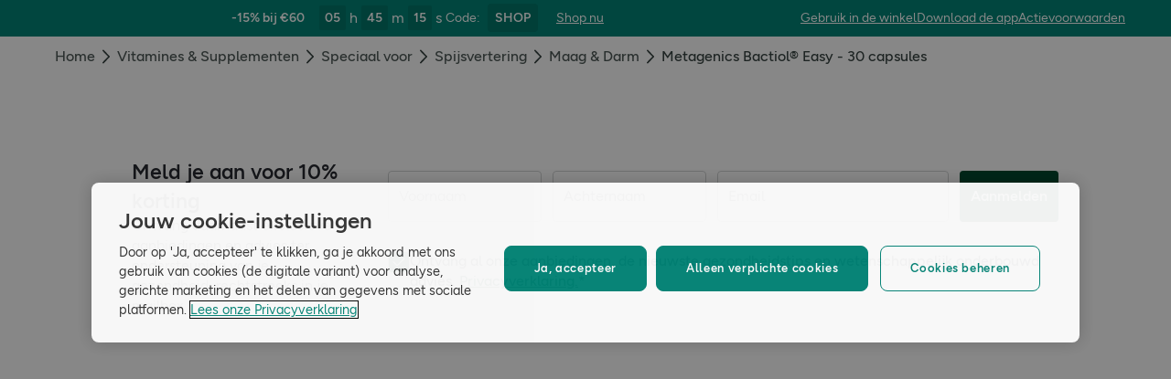

--- FILE ---
content_type: text/html; charset=utf-8
request_url: https://www.hollandandbarrett.nl/shop/product/metagenics-probactiol-senior-30-capsules-60019420/reviews
body_size: 39262
content:
<!DOCTYPE html>
<html lang="nl">
<head>
<script type="text/javascript">
window.dataLayer = window.dataLayer || [];
var utag_data = utag_data || {};
</script>
<meta name="theme-color" content="#00594c"/>
<meta name="viewport" content="width=device-width, initial-scale=1.0" />

<meta name="apple-itunes-app" content="app-id=947298527, app-argument=https://www.hollandandbarrett.nl/shop/product/metagenics-probactiol-senior-30-capsules-60019420/reviews">

<meta name="robots" content="index, follow"/><meta name="description" content="Wil jij meer weten over hoe onze klanten Metagenics Bactiol® Easy - 30 capsules ervaren? Bekijk op deze pagina alle productreviews en beoordelingen"/>
<title>Ervaringen met Metagenics Bactiol® Easy - 30 capsules</title>
<link rel="manifest" href="/manifest.webmanifest" crossorigin="anonymous" />
<link rel="canonical" href="https://www.hollandandbarrett.nl/shop/product/metagenics-probactiol-senior-30-capsules-60019420/reviews"/>
<link rel="preconnect" href="https://images.hollandandbarrettimages.co.uk" crossorigin="anonymous" />
<link rel="preconnect" href="https://dam.hollandandbarrettimages.co.uk" crossorigin="anonymous" />
<link rel="preconnect" id="__COMPONENTS_URL__" href="https://composer.assets.hollandandbarrett.com/" crossorigin="anonymous" />
<link rel="icon" href="https://dam.hollandandbarrettimages.co.uk/design-system/_raw/5ef7806e-8ffc-498a-99f3-927bbe6a6f7f/favicon-32x32.webp" type="image/png" />
<link rel="apple-touch-icon" sizes="48x48" href="https://dam.hollandandbarrettimages.co.uk/design-system/_raw/b948d49e-8dd1-4d18-8e99-ef74dc31079f/icon-48x48.webp" />
<link rel="apple-touch-icon" sizes="72x72" href="https://dam.hollandandbarrettimages.co.uk/design-system/_raw/c448cd94-526b-4894-aa1d-0988afba8e3b/icon-72x72.webp" />
<link rel="apple-touch-icon" sizes="96x96" href="https://dam.hollandandbarrettimages.co.uk/design-system/_raw/171244ee-211b-442f-9caf-7fabd6dd8503/icon-96x96.webp" />
<link rel="apple-touch-icon" sizes="144x144" href="https://dam.hollandandbarrettimages.co.uk/design-system/_raw/f0194283-e468-48ad-bdc3-c91f24e34c8e/icon-144x144.webp" />
<link rel="apple-touch-icon" sizes="192x192" href="https://dam.hollandandbarrettimages.co.uk/design-system/_raw/47332288-d35c-4540-bd11-2fbca5b07b8a/icon-192x192.webp" />
<link rel="apple-touch-icon" sizes="256x256" href="https://dam.hollandandbarrettimages.co.uk/design-system/_raw/16328e53-9a26-42a4-8320-26f5971a0b1b/icon-256x256.webp" />
<link rel="apple-touch-icon" sizes="384x384" href="https://dam.hollandandbarrettimages.co.uk/design-system/_raw/40f0c7a6-8253-47be-81df-3ff66c9bcc26/icon-384x384.webp" />
<link rel="apple-touch-icon" sizes="512x512" href="https://dam.hollandandbarrettimages.co.uk/design-system/_raw/6788cf6e-b35c-45b8-abde-1af321f2cda1/icon-512x512.webp" />

<link rel="preload" href="https://composer.assets.hollandandbarrett.com/assets/destyle.min.css" as="style" crossorigin="anonymous" />

<link rel="preload" href="https://composer.assets.hollandandbarrett.com/assets/legacy.css" as="style" crossorigin="anonymous" />

<link rel="preload" href="https://composer.assets.hollandandbarrett.com/lib/WEB/design_system/ui-kit-biome/2.7.1/ui-kit-biome.css" as="style" crossorigin="anonymous" />

<link rel="preload" href="https://composer.assets.hollandandbarrett.com/lib/WEB/bx_search/searchfeuikit/3.2.0/searchfeuikit.css" as="style" crossorigin="anonymous" />

<link rel="preload" href="https://composer.assets.hollandandbarrett.com/lib/WEB/design_system/design-system-biome-web/2.0.13/design-system-biome-web.css" as="style" crossorigin="anonymous" />

<link rel="preload" href="https://composer.assets.hollandandbarrett.com/WEB/bx_search/basketpreviewwidget/1.91.0/basketpreviewwidget.css" as="style" crossorigin="anonymous" />

<link rel="preload" href="https://composer.assets.hollandandbarrett.com/WEB/attract/smartappbanner/1.2.9/smartappbanner.css" as="style" crossorigin="anonymous" />

<link rel="preload" href="https://composer.assets.hollandandbarrett.com/WEB/attract/slimglobalbanner/1.4.0/slimglobalbanner.css" as="style" crossorigin="anonymous" />

<link rel="preload" href="https://composer.assets.hollandandbarrett.com/WEB/bx_search/megaheaderwidget/1.90.1/megaheaderwidget.css" as="style" crossorigin="anonymous" />

<link rel="preload" href="https://composer.assets.hollandandbarrett.com/WEB/basket/minibasket/2.9.20/minibasket.css" as="style" crossorigin="anonymous" />

<link rel="preload" href="https://composer.assets.hollandandbarrett.com/WEB/attract/geopopup/2.0.96/geopopup.css" as="style" crossorigin="anonymous" />

<link rel="preload" href="https://composer.assets.hollandandbarrett.com/WEB/attract/signuppopup/1.4.0/signuppopup.css" as="style" crossorigin="anonymous" />

<link rel="preload" href="https://composer.assets.hollandandbarrett.com/WEB/attract/container/2.1.2/container.css" as="style" crossorigin="anonymous" />

<link rel="preload" href="https://composer.assets.hollandandbarrett.com/WEB/bx_search/breadcrumbswidget/1.67.0/breadcrumbswidget.css" as="style" crossorigin="anonymous" />

<link rel="preload" href="https://composer.assets.hollandandbarrett.com/WEB/pdp/reviewsintro/6.0.1/reviewsintro.css" as="style" crossorigin="anonymous" />

<link rel="preload" href="https://composer.assets.hollandandbarrett.com/WEB/pdp/reviewcapturemodal/1.0.4/reviewcapturemodal.css" as="style" crossorigin="anonymous" />

<link rel="preload" href="https://composer.assets.hollandandbarrett.com/WEB/pdp/customersection/5.1.0/customersection.css" as="style" crossorigin="anonymous" />

<link rel="preload" href="https://composer.assets.hollandandbarrett.com/WEB/bx_search/spacingwidget/1.35.0/spacingwidget.css" as="style" crossorigin="anonymous" />

<link rel="preload" href="https://composer.assets.hollandandbarrett.com/WEB/personalisation/productrecscarousel/5.6.0/productrecscarousel.css" as="style" crossorigin="anonymous" />

<link rel="preload" href="https://composer.assets.hollandandbarrett.com/WEB/bx_search/layoutwidget/1.56.0/layoutwidget.css" as="style" crossorigin="anonymous" />

<link rel="preload" href="https://composer.assets.hollandandbarrett.com/WEB/bx_search/spacingwidget/1.7.2/spacingwidget.css" as="style" crossorigin="anonymous" />

<link rel="preload" href="https://composer.assets.hollandandbarrett.com/WEB/bx_search/helpwidget/1.89.0/helpwidget.css" as="style" crossorigin="anonymous" />

<link rel="preload" href="https://composer.assets.hollandandbarrett.com/WEB/customer/leadgenerationwidget/3.1.0/leadgenerationwidget.css" as="style" crossorigin="anonymous" />

<link rel="preload" href="https://composer.assets.hollandandbarrett.com/WEB/bx_search/footerwidget/1.82.0/footerwidget.css" as="style" crossorigin="anonymous" />

<link rel="preload" href="https://composer.assets.hollandandbarrett.com/WEB/payments/availablepaymentmethods/1.1.0/availablepaymentmethods.css" as="style" crossorigin="anonymous" />


<link rel="stylesheet" href="https://composer.assets.hollandandbarrett.com/assets/destyle.min.css" crossorigin="anonymous" />

<link rel="stylesheet" href="https://composer.assets.hollandandbarrett.com/assets/legacy.css" crossorigin="anonymous" />

<link rel="stylesheet" href="https://composer.assets.hollandandbarrett.com/lib/WEB/design_system/ui-kit-biome/2.7.1/ui-kit-biome.css" crossorigin="anonymous" />

<link rel="stylesheet" href="https://composer.assets.hollandandbarrett.com/lib/WEB/bx_search/searchfeuikit/3.2.0/searchfeuikit.css" crossorigin="anonymous" />

<link rel="stylesheet" href="https://composer.assets.hollandandbarrett.com/lib/WEB/design_system/design-system-biome-web/2.0.13/design-system-biome-web.css" crossorigin="anonymous" />

<link rel="stylesheet" href="https://composer.assets.hollandandbarrett.com/WEB/bx_search/basketpreviewwidget/1.91.0/basketpreviewwidget.css" crossorigin="anonymous" />

<link rel="stylesheet" href="https://composer.assets.hollandandbarrett.com/WEB/attract/smartappbanner/1.2.9/smartappbanner.css" crossorigin="anonymous" />

<link rel="stylesheet" href="https://composer.assets.hollandandbarrett.com/WEB/attract/slimglobalbanner/1.4.0/slimglobalbanner.css" crossorigin="anonymous" />

<link rel="stylesheet" href="https://composer.assets.hollandandbarrett.com/WEB/bx_search/megaheaderwidget/1.90.1/megaheaderwidget.css" crossorigin="anonymous" />

<link rel="stylesheet" href="https://composer.assets.hollandandbarrett.com/WEB/basket/minibasket/2.9.20/minibasket.css" crossorigin="anonymous" />

<link rel="stylesheet" href="https://composer.assets.hollandandbarrett.com/WEB/attract/geopopup/2.0.96/geopopup.css" crossorigin="anonymous" />

<link rel="stylesheet" href="https://composer.assets.hollandandbarrett.com/WEB/attract/signuppopup/1.4.0/signuppopup.css" crossorigin="anonymous" />

<link rel="stylesheet" href="https://composer.assets.hollandandbarrett.com/WEB/attract/container/2.1.2/container.css" crossorigin="anonymous" />

<link rel="stylesheet" href="https://composer.assets.hollandandbarrett.com/WEB/bx_search/breadcrumbswidget/1.67.0/breadcrumbswidget.css" crossorigin="anonymous" />

<link rel="stylesheet" href="https://composer.assets.hollandandbarrett.com/WEB/pdp/reviewsintro/6.0.1/reviewsintro.css" crossorigin="anonymous" />

<link rel="stylesheet" href="https://composer.assets.hollandandbarrett.com/WEB/pdp/reviewcapturemodal/1.0.4/reviewcapturemodal.css" crossorigin="anonymous" />

<link rel="stylesheet" href="https://composer.assets.hollandandbarrett.com/WEB/pdp/customersection/5.1.0/customersection.css" crossorigin="anonymous" />

<link rel="stylesheet" href="https://composer.assets.hollandandbarrett.com/WEB/bx_search/spacingwidget/1.35.0/spacingwidget.css" crossorigin="anonymous" />

<link rel="stylesheet" href="https://composer.assets.hollandandbarrett.com/WEB/personalisation/productrecscarousel/5.6.0/productrecscarousel.css" crossorigin="anonymous" />

<link rel="stylesheet" href="https://composer.assets.hollandandbarrett.com/WEB/bx_search/layoutwidget/1.56.0/layoutwidget.css" crossorigin="anonymous" />

<link rel="stylesheet" href="https://composer.assets.hollandandbarrett.com/WEB/bx_search/spacingwidget/1.7.2/spacingwidget.css" crossorigin="anonymous" />

<link rel="stylesheet" href="https://composer.assets.hollandandbarrett.com/WEB/bx_search/helpwidget/1.89.0/helpwidget.css" crossorigin="anonymous" />

<link rel="stylesheet" href="https://composer.assets.hollandandbarrett.com/WEB/customer/leadgenerationwidget/3.1.0/leadgenerationwidget.css" crossorigin="anonymous" />

<link rel="stylesheet" href="https://composer.assets.hollandandbarrett.com/WEB/bx_search/footerwidget/1.82.0/footerwidget.css" crossorigin="anonymous" />

<link rel="stylesheet" href="https://composer.assets.hollandandbarrett.com/WEB/payments/availablepaymentmethods/1.1.0/availablepaymentmethods.css" crossorigin="anonymous" />


<script type="systemjs-importmap">{"imports":{"system":"https://composer.assets.hollandandbarrett.com/assets/system.js","react-dom":"https://composer.assets.hollandandbarrett.com/assets/shared/react-dom.18.2.0.js","react":"https://composer.assets.hollandandbarrett.com/assets/shared/react.18.2.0.js","@hnbi/apigateway":"https://composer.assets.hollandandbarrett.com/lib/WEB/composer/apigateway/1.2.8/apigateway.js","@hnbi/composer-react-renderer":"https://composer.assets.hollandandbarrett.com/lib/WEB/composer/composer-react-renderer/1.1.5/composer-react-renderer.js","@hnbi/composereventbus":"https://composer.assets.hollandandbarrett.com/lib/WEB/bx_search/composereventbus/1.3.4/composereventbus.js","@hnbi/ui-kit-biome":"https://composer.assets.hollandandbarrett.com/lib/WEB/design_system/ui-kit-biome/2.7.1/ui-kit-biome.js","@hnbi/searchfeuikit":"https://composer.assets.hollandandbarrett.com/lib/WEB/bx_search/searchfeuikit/3.2.0/searchfeuikit.js","react":"https://composer.assets.hollandandbarrett.com/assets/shared/react.18.2.0.js","@hnbi/design-system-biome-web":"https://composer.assets.hollandandbarrett.com/lib/WEB/design_system/design-system-biome-web/2.0.13/design-system-biome-web.js","@hnbi/gtmprovider":"https://composer.assets.hollandandbarrett.com/lib/WEB/composer/gtmProvider/1.3.4/gtmprovider.js","react-dom":"https://composer.assets.hollandandbarrett.com/assets/shared/react-dom.18.2.0.js","@hnbi/apigateway":"https://composer.assets.hollandandbarrett.com/lib/WEB/composer/apigateway/1.2.8/apigateway.js","@widget/pdp/meta/4.0.0":"https://composer.assets.hollandandbarrett.com/WEB/pdp/meta/4.0.0/meta.js","@widget/bx_search/analyticshelperwidget/1.72.0":"https://composer.assets.hollandandbarrett.com/WEB/bx_search/analyticshelperwidget/1.72.0/analyticshelperwidget.js","@widget/bx_search/basketpreviewwidget/1.91.0":"https://composer.assets.hollandandbarrett.com/WEB/bx_search/basketpreviewwidget/1.91.0/basketpreviewwidget.js","@widget/attract/smartappbanner/1.2.9":"https://composer.assets.hollandandbarrett.com/WEB/attract/smartappbanner/1.2.9/smartappbanner.js","@widget/attract/slimglobalbanner/1.4.0":"https://composer.assets.hollandandbarrett.com/WEB/attract/slimglobalbanner/1.4.0/slimglobalbanner.js","@widget/bx_search/megaheaderwidget/1.90.1":"https://composer.assets.hollandandbarrett.com/WEB/bx_search/megaheaderwidget/1.90.1/megaheaderwidget.js","@widget/basket/minibasket/2.9.20":"https://composer.assets.hollandandbarrett.com/WEB/basket/minibasket/2.9.20/minibasket.js","@widget/attract/geopopup/2.0.96":"https://composer.assets.hollandandbarrett.com/WEB/attract/geopopup/2.0.96/geopopup.js","@widget/attract/signuppopup/1.4.0":"https://composer.assets.hollandandbarrett.com/WEB/attract/signuppopup/1.4.0/signuppopup.js","@widget/attract/container/2.1.2":"https://composer.assets.hollandandbarrett.com/WEB/attract/container/2.1.2/container.js","@widget/bx_search/breadcrumbswidget/1.67.0":"https://composer.assets.hollandandbarrett.com/WEB/bx_search/breadcrumbswidget/1.67.0/breadcrumbswidget.js","@widget/pdp/reviewsintro/6.0.1":"https://composer.assets.hollandandbarrett.com/WEB/pdp/reviewsintro/6.0.1/reviewsintro.js","@widget/pdp/reviewcapturemodal/1.0.4":"https://composer.assets.hollandandbarrett.com/WEB/pdp/reviewcapturemodal/1.0.4/reviewcapturemodal.js","@widget/pdp/customersection/5.1.0":"https://composer.assets.hollandandbarrett.com/WEB/pdp/customersection/5.1.0/customersection.js","@widget/bx_search/spacingwidget/1.35.0":"https://composer.assets.hollandandbarrett.com/WEB/bx_search/spacingwidget/1.35.0/spacingwidget.js","@widget/personalisation/productrecscarousel/5.6.0":"https://composer.assets.hollandandbarrett.com/WEB/personalisation/productrecscarousel/5.6.0/productrecscarousel.js","@widget/bx_search/layoutwidget/1.56.0":"https://composer.assets.hollandandbarrett.com/WEB/bx_search/layoutwidget/1.56.0/layoutwidget.js","@widget/bx_search/spacingwidget/1.7.2":"https://composer.assets.hollandandbarrett.com/WEB/bx_search/spacingwidget/1.7.2/spacingwidget.js","@widget/bx_search/helpwidget/1.89.0":"https://composer.assets.hollandandbarrett.com/WEB/bx_search/helpwidget/1.89.0/helpwidget.js","@widget/customer/leadgenerationwidget/3.1.0":"https://composer.assets.hollandandbarrett.com/WEB/customer/leadgenerationwidget/3.1.0/leadgenerationwidget.js","@widget/bx_search/footerwidget/1.82.0":"https://composer.assets.hollandandbarrett.com/WEB/bx_search/footerwidget/1.82.0/footerwidget.js","@widget/payments/availablepaymentmethods/1.1.0":"https://composer.assets.hollandandbarrett.com/WEB/payments/availablepaymentmethods/1.1.0/availablepaymentmethods.js"}}</script>

<link rel="preload" href="https://composer.assets.hollandandbarrett.com/assets/system.js" as="script" crossorigin="anonymous"/>

<link rel="preload" href="https://composer.assets.hollandandbarrett.com/assets/shared/react-dom.18.2.0.js" as="script" crossorigin="anonymous"/>

<link rel="preload" href="https://composer.assets.hollandandbarrett.com/assets/shared/react.18.2.0.js" as="script" crossorigin="anonymous"/>

<link rel="preload" href="https://composer.assets.hollandandbarrett.com/lib/WEB/composer/apigateway/1.2.8/apigateway.js" as="script" crossorigin="anonymous"/>

<link rel="preload" href="https://composer.assets.hollandandbarrett.com/lib/WEB/composer/composer-react-renderer/1.1.5/composer-react-renderer.js" as="script" crossorigin="anonymous"/>

<link rel="preload" href="https://composer.assets.hollandandbarrett.com/lib/WEB/bx_search/composereventbus/1.3.4/composereventbus.js" as="script" crossorigin="anonymous"/>

<link rel="preload" href="https://composer.assets.hollandandbarrett.com/lib/WEB/design_system/ui-kit-biome/2.7.1/ui-kit-biome.js" as="script" crossorigin="anonymous"/>

<link rel="preload" href="https://composer.assets.hollandandbarrett.com/lib/WEB/bx_search/searchfeuikit/3.2.0/searchfeuikit.js" as="script" crossorigin="anonymous"/>

<link rel="preload" href="https://composer.assets.hollandandbarrett.com/assets/shared/react.18.2.0.js" as="script" crossorigin="anonymous"/>

<link rel="preload" href="https://composer.assets.hollandandbarrett.com/lib/WEB/design_system/design-system-biome-web/2.0.13/design-system-biome-web.js" as="script" crossorigin="anonymous"/>

<link rel="preload" href="https://composer.assets.hollandandbarrett.com/lib/WEB/composer/gtmProvider/1.3.4/gtmprovider.js" as="script" crossorigin="anonymous"/>

<link rel="preload" href="https://composer.assets.hollandandbarrett.com/assets/shared/react-dom.18.2.0.js" as="script" crossorigin="anonymous"/>

<link rel="preload" href="https://composer.assets.hollandandbarrett.com/lib/WEB/composer/apigateway/1.2.8/apigateway.js" as="script" crossorigin="anonymous"/>

<link rel="preload" href="https://composer.assets.hollandandbarrett.com/WEB/pdp/meta/4.0.0/meta.js" as="script" crossorigin="anonymous"/>

<link rel="preload" href="https://composer.assets.hollandandbarrett.com/WEB/bx_search/analyticshelperwidget/1.72.0/analyticshelperwidget.js" as="script" crossorigin="anonymous"/>

<link rel="preload" href="https://composer.assets.hollandandbarrett.com/WEB/bx_search/basketpreviewwidget/1.91.0/basketpreviewwidget.js" as="script" crossorigin="anonymous"/>

<link rel="preload" href="https://composer.assets.hollandandbarrett.com/WEB/attract/smartappbanner/1.2.9/smartappbanner.js" as="script" crossorigin="anonymous"/>

<link rel="preload" href="https://composer.assets.hollandandbarrett.com/WEB/attract/slimglobalbanner/1.4.0/slimglobalbanner.js" as="script" crossorigin="anonymous"/>

<link rel="preload" href="https://composer.assets.hollandandbarrett.com/WEB/bx_search/megaheaderwidget/1.90.1/megaheaderwidget.js" as="script" crossorigin="anonymous"/>

<link rel="preload" href="https://composer.assets.hollandandbarrett.com/WEB/basket/minibasket/2.9.20/minibasket.js" as="script" crossorigin="anonymous"/>

<link rel="preload" href="https://composer.assets.hollandandbarrett.com/WEB/attract/geopopup/2.0.96/geopopup.js" as="script" crossorigin="anonymous"/>

<link rel="preload" href="https://composer.assets.hollandandbarrett.com/WEB/attract/signuppopup/1.4.0/signuppopup.js" as="script" crossorigin="anonymous"/>

<link rel="preload" href="https://composer.assets.hollandandbarrett.com/WEB/attract/container/2.1.2/container.js" as="script" crossorigin="anonymous"/>

<link rel="preload" href="https://composer.assets.hollandandbarrett.com/WEB/bx_search/breadcrumbswidget/1.67.0/breadcrumbswidget.js" as="script" crossorigin="anonymous"/>

<link rel="preload" href="https://composer.assets.hollandandbarrett.com/WEB/pdp/reviewsintro/6.0.1/reviewsintro.js" as="script" crossorigin="anonymous"/>

<link rel="preload" href="https://composer.assets.hollandandbarrett.com/WEB/pdp/reviewcapturemodal/1.0.4/reviewcapturemodal.js" as="script" crossorigin="anonymous"/>

<link rel="preload" href="https://composer.assets.hollandandbarrett.com/WEB/pdp/customersection/5.1.0/customersection.js" as="script" crossorigin="anonymous"/>

<link rel="preload" href="https://composer.assets.hollandandbarrett.com/WEB/bx_search/spacingwidget/1.35.0/spacingwidget.js" as="script" crossorigin="anonymous"/>

<link rel="preload" href="https://composer.assets.hollandandbarrett.com/WEB/personalisation/productrecscarousel/5.6.0/productrecscarousel.js" as="script" crossorigin="anonymous"/>

<link rel="preload" href="https://composer.assets.hollandandbarrett.com/WEB/bx_search/layoutwidget/1.56.0/layoutwidget.js" as="script" crossorigin="anonymous"/>

<link rel="preload" href="https://composer.assets.hollandandbarrett.com/WEB/bx_search/spacingwidget/1.7.2/spacingwidget.js" as="script" crossorigin="anonymous"/>

<link rel="preload" href="https://composer.assets.hollandandbarrett.com/WEB/bx_search/helpwidget/1.89.0/helpwidget.js" as="script" crossorigin="anonymous"/>

<link rel="preload" href="https://composer.assets.hollandandbarrett.com/WEB/customer/leadgenerationwidget/3.1.0/leadgenerationwidget.js" as="script" crossorigin="anonymous"/>

<link rel="preload" href="https://composer.assets.hollandandbarrett.com/WEB/bx_search/footerwidget/1.82.0/footerwidget.js" as="script" crossorigin="anonymous"/>

<link rel="preload" href="https://composer.assets.hollandandbarrett.com/WEB/payments/availablepaymentmethods/1.1.0/availablepaymentmethods.js" as="script" crossorigin="anonymous"/>





<script async type="text/javascript" src="https://cloud.wordlift.io/app/bootstrap.js"></script>


<script id="__GLOBAL_CONFIG__" type="application/json">
{
"datadog": {
"env": "prod",
"service": "composer-widgets",
"sessionSampleRate": 100,
"logLevel": "info",
"site": "datadoghq.eu",
"forwardConsoleLogs": [],
"forwardErrorsToLogs": false
},
"analytics": {

"endpoint": "https://tracker.hollandandbarrett.com/events",

"maxBatchSize": 5,
"maxBatchInterval": 5000,
"retryAttempts": 4,
"trackPageLoad": true,
"trackScroll": true
}
}
</script>

</head>
<body>

<script type='text/javascript'>
(function (w, d, s, l, i) {
w[l] = w[l] || [];
w[l].push({
'gtm.start': new Date().getTime(),
event: 'gtm.js'
});
var f = d.getElementsByTagName(s)[0],
j = d.createElement(s),
dl = l != 'dataLayer' ? '&l=' + l : '';
j.async = true
j.src = 'https://www.googletagmanager.com/gtm.js?id=' + i + dl
f.parentNode.insertBefore(j, f)
})(window, document, 'script', 'dataLayer', 'GTM-TQVMSHM')
</script>
<div id="_root_"></div>

<script id="__LAYOUT__" type="application/json">{"name":"pdp_reviews","version":85,"platform":"WEB","widgets":[{"uuid":"181f9714-d3e2-4505-8557-6bc9af95328a","name":"meta","version":"4.0.0","namespace":"pdp","properties":{"route":"reviews","whichRouteUrlIsThisWidgetOn":"pdp"},"assetType":"JS_ONLY","renderMode":"CSR","libDependencies":["@hnbi/design-system-biome-web","react","react-dom"],"translations":{},"resolveParamRequired":[],"resolveParamRefs":{"currency_1_0_0":"2e348275-6060-4f8f-ae81-82e577effc5f","http_url_1_0_0":"e30e8694-3951-4004-9e41-3721d474a972","customer_auth_status_1_0_0":"16810457-3e50-4f70-b014-44b93a639334","customer_digital_identity_id_1_0_0":"dbc7e17c-45cf-4c45-8f2f-04fa26a1157b","locale_1_0_0":"acb236b0-a53b-442b-986e-ff83e49a3430","site_id_1_0_0":"8d1d9ba9-1a5d-40df-a7a9-32566c6e63e1","pdp_product_data_4_0_0":"7251734e-0355-43f8-aa7f-79e58b318ab4"}},{"uuid":"dda88a79-c8cb-4d58-94ef-2795976f61ec","name":"analyticshelperwidget","version":"1.72.0","namespace":"bx_search","properties":{ },"assetType":"JS_ONLY","renderMode":"CSR","libDependencies":["react","react-dom"],"translations":{},"resolveParamRequired":[],"resolveParamRefs":{"url_to_missions_1_0_1":"e5495e1e-fe3a-45d6-8eb9-a5867bbaa403","hbi_session_id_1_0_0":"5b133820-5ce8-49e0-82f8-7fe57e5c6f37","pagetype_info_1_0_0":"96125286-ff71-4192-ba0a-96e51948e1ee","ab_experiments_1_0_0":"ca33b23c-3c11-40c2-a986-fe47e0bf96e3","alias_1_0_0":"8f9d72bd-fa21-4be9-92d9-c4567123d97e","customer_loyalty_summary_2_0_0":"897a96d4-4a3c-4000-b25c-08787dfda0b0","customer_session_1_0_0":"d8a4af63-4e25-4e59-a075-f469aa3db773"}},{"uuid":"db929f7e-2418-4140-ad4f-6e9b5a9ba609","name":"basketpreviewwidget","version":"1.91.0","namespace":"bx_search","properties":{ },"assetType":"ALL","renderMode":"CSR","libDependencies":["@hnbi/design-system-biome-web","react","react-dom","@hnbi/apigateway","@hnbi/gtmprovider","@hnbi/ui-kit-biome","@hnbi/composereventbus"],"translations":{"bx_search":{"searchContentWidgetLoadingLabel":"Laden","MiniBasketWidgetPromoActivated":"Promotie(s) geactiveerd! Voeg meer toe om maximaal te besparen!","basketPreviewWidgetDeliveryOnly":"Alleen levering","miniBasketProductRemoved":"werd verwijderd","BasketPreviewWidgetSpendMoreForNextDayDelivery":"Voeg {{AMOUNT}} toe voor levering de volgende dag","MiniBasketWidgetSubtotalPriceMulti":"Subtotaal ({{quantity}} artikelen)","MiniBasketWidgetPromoHelpMessage":"Bijna klaar! Voeg nog {{quantity}} producten van de promotie toe om deze te activeren.","BasketPreviewWidgetQualifiedForStandardDeliveryEnd":"standaardlevering!","searchContentWidgetATBRemoveItemAriaLabelText":"een item uit het mandje verwijderen","RRP":"Advies","BasketPreviewWidgetSpendMoreForFreeDelivery":"Voeg {{AMOUNT}} toe voor GRATIS standaardlevering","miniBasketKeepDiscountsRolling":"Profiteer ook van deze kortingen","MiniBasketWidgetOfferPageLinkText":"Bekijk alle producten in {{promoName}}","MiniBasketWidgetGoToBasket":"Naar winkelwagen","BasketPreviewWidgetBasketTitle":"Je winkelmandje","memberPrice":"Mijn H&B Prijs","BasketPreviewWidgetQualifiedForDeliveryStart":"GRATIS","searchContentWidgetUnknownItemsRemoveError":"Er is helaas iets misgegaan en we kunnen dit artikel niet uit je winkelmandje verwijderen","MiniBasketWidgetEmpty":"Je mandje is leeg.","searchContentWidgetATBAddItemAriaLabelText":"voeg nog een item toe aan winkelwagen","miniBasketCustomersAlsoBought":"Klanten kochten ook","BasketPreviewWidgetBasketTitleEmpty":"Je winkelmandje is leeg","searchContentWidgetUnknownItemsAddError":"Helaas, door een storing kunnen we dit momenteel niet aan je winkelmandje toevoegen. Probeer het later nog eens.","BasketPreviewWidgetTopSellersTitle":"Bestsellers","searchContentWidgetATBMaxItemsCountError":"Je hebt het maximale aantal producten toegevoegd","basketPreviewWidgetSoldBy":"Verkocht en geleverd door","MiniBasketWidgetTitle":"Aan winkelmand toegevoegd","miniBasketWidgetProductWasRemoved":"Het product is verwijderd","MiniBasketWidgetPromoActivatedAdditionalProduct":"Promotie(s) geactiveerd! Voeg nog {{quantity}} product van de promotie toe om deze weer te activeren.","MiniBasketWidgetSubtotalPriceOneItem":"Subtotaal ({{quantity}} artikel)","MiniBasketWidgetContinueShopping":"Verder winkelen","BasketPreviewWidgetQualifiedForNextDayDeliveryEnd":"levering de volgende dag!","MiniBasketWidgetActivatedPromotions":"Geactiveerde promoties ({{quantity}})"}},"resolveParamRequired":[],"resolveParamRefs":{"site_id_1_0_0":"8d1d9ba9-1a5d-40df-a7a9-32566c6e63e1","currency_1_0_0":"2e348275-6060-4f8f-ae81-82e577effc5f","language_1_0_0":"31f3524b-7c4c-4020-95be-6728733868ae","ab_experiments_1_0_0":"ca33b23c-3c11-40c2-a986-fe47e0bf96e3","locale_1_0_0":"acb236b0-a53b-442b-986e-ff83e49a3430","ua_device_1_0_0":"d41d6ba3-0a20-48ce-967e-6fdc33d15e66"}},{"uuid":"40ef1921-f03b-408f-9a60-a058b2f46c0d","name":"smartappbanner","version":"1.2.9","namespace":"attract","properties":{"heading":"Onze H&B app","subtext":"Met 20% welkomstkorting","platform":"Android","exclusion":["/basket","/checkout","/checkout/*","/shop/product/*"],"inclusion":[],"buttonLink":"https://handb.onelink.me/ZdYT/qfru8h47","buttonLabel":"Download nu","isBannerEnabled":true},"assetType":"ALL","renderMode":"CSR","libDependencies":["react","react-dom"],"translations":{},"resolveParamRequired":[],"resolveParamRefs":{"http_url_1_0_0":"e30e8694-3951-4004-9e41-3721d474a972"}},{"uuid":"331bbf98-87d6-4cc0-83b9-62b30b099ae7","name":"slimglobalbanner","version":"1.4.0","namespace":"attract","properties":{"shop":{"link":"/shop/highlights/alle-aanbiedingen/","text":"Shop nu"},"helpLink":{"link":"/info/algemene-voorwaarden/actievoorwaarden","text":"Actievoorwaarden"},"countdown":true,"promotion":{"code":"SHOP","text":"-15% bij €60"},"activation":{"path":{"exclusion":[],"inclusion":[]},"time":{"endDate":"2026-01-22T23:00:00.000Z"}},"bannerStyle":"teal","findStoreLink":{"link":"https://handb.onelink.me/ZdYT/lig0ku3l","text":"Download de app"},"termsAndConditions":{"link":"/info/gebruik-in-winkel/","text":"Gebruik in de winkel"}},"assetType":"ALL","renderMode":"CSR","libDependencies":["react","react-dom","@hnbi/gtmprovider"],"translations":{"attract":{"use_code":"Code","ends_in":"Eindigt in","copied":"Gekopieerd","code":" Code","copy_code":"Code kopiëren","view_code":"Kortingscode tonen"}},"resolveParamRequired":[],"resolveParamRefs":{"http_url_1_0_0":"e30e8694-3951-4004-9e41-3721d474a972"}},{"uuid":"f810f18f-0a19-4e3e-acf6-b19a725cdd9a","name":"megaheaderwidget","version":"1.90.1","namespace":"bx_search","properties":{"menuItems":[{"link":"/","name":"Aanbiedingen","image":{"id":"","alt":"","url":""},"dataKey":"offers","categories":[],"description":"Bekijk al onze lopende acties"},{"link":"/","name":"Doelen & advies","image":{"id":"","alt":"","url":""},"dataKey":"","categories":[{"id":"@:1:0","link":"/l/campagne/breingezondheid/","name":"🧠 Start de Breinchallenge","childCategories":[],"excludePaidTraffic":false},{"id":"@:1:1","link":"/l/campagne/huidscan/","name":"Doe de huidscan","backgroundImage":"https://dam.hollandandbarrettimages.co.uk/benelux/_raw/a148ef6d-b8e6-45fd-82f3-68f47ba6a0e4/skin-campagne-navigatie-beeld-900x280.webp","childCategories":[],"excludePaidTraffic":false},{"id":"@:1:2","link":"/gezondheidsdoelen/","name":"Leer meer over jouw doel","backgroundImage":"https://dam.hollandandbarrettimages.co.uk/benelux/_raw/e67eab45-f719-4e0f-a274-a9a886d5ad46/hb-meganav-900x280_1.webp","childCategories":[{"id":"@:1:2:0","link":"/gezondheidsdoelen/","name":"Gezondheidsdoelen","backgroundImage":"","childCategories":[{"id":"@:1:2:0:0","link":"/gezondheidsdoelen/","name":"Alle gezondheidsdoelen","backgroundImage":"","excludePaidTraffic":false},{"id":"@:1:2:0:1","link":"/gezondheidsdoelen/gemoedstoestand/","name":"Gemoedstoestand","backgroundImage":"","excludePaidTraffic":false},{"id":"@:1:2:0:2","link":"/gezondheidsdoelen/gewichtsbeheersing/","name":"Gewichtbeheersing","backgroundImage":"","excludePaidTraffic":false},{"id":"@:1:2:0:3","link":"/gezondheidsdoelen/immuunsysteem/","name":"Immuunsysteem","backgroundImage":"","excludePaidTraffic":false},{"id":"@:1:2:0:4","link":"/gezondheidsdoelen/darmen-spijsvertering/","name":"Darmen & Spijsvertering","backgroundImage":"","excludePaidTraffic":false},{"id":"@:1:2:0:5","link":"/gezondheidsdoelen/nachtrust/","name":"Nachtrust","backgroundImage":"","excludePaidTraffic":false},{"id":"@:1:2:0:6","link":"/gezondheidsdoelen/stress/","name":"Stress","backgroundImage":"","excludePaidTraffic":false},{"id":"@:1:2:0:7","link":"/gezondheidsdoelen/libido-man/","name":"Libido man","backgroundImage":"","excludePaidTraffic":false},{"id":"@:1:2:0:8","link":"/gezondheidsdoelen/geheugen-concentratie/","name":"Geheugen & Concentratie","backgroundImage":"","excludePaidTraffic":false},{"id":"@:1:2:0:9","link":"/gezondheidsdoelen/energie/","name":"Energieniveau","backgroundImage":"","excludePaidTraffic":false},{"id":"@:1:2:0:10","link":"/gezondheidsdoelen/hart-bloedvaten/","name":"Hart & Bloedvaten","backgroundImage":"","excludePaidTraffic":false},{"id":"@:1:2:0:11","link":"/gezondheidsdoelen/botten-gewrichten/","name":"Botten & Gewrichten","backgroundImage":"","excludePaidTraffic":false},{"id":"@:1:2:0:12","link":"/gezondheidsdoelen/vruchtbaarheid/","name":"Vruchtbaarheid vrouw","backgroundImage":"","excludePaidTraffic":false},{"id":"@:1:2:0:13","link":"/gezondheidsdoelen/overgang/","name":"Overgang","backgroundImage":"","excludePaidTraffic":false},{"id":"@:1:2:0:14","link":"/gezondheidsdoelen/zwangerschap/","name":"Zwangerschap","backgroundImage":"","excludePaidTraffic":false},{"id":"@:1:2:0:15","link":"/gezondheidsdoelen/baby/","name":"Baby","backgroundImage":"","excludePaidTraffic":false},{"id":"@:1:2:0:16","link":"/gezondheidsdoelen/spieren/","name":"Spieren","backgroundImage":"","excludePaidTraffic":false},{"id":"@:1:2:0:17","link":"/gezondheidsdoelen/algemene-gezondheid/","name":"Algemene gezondheid","backgroundImage":"","excludePaidTraffic":false}],"excludePaidTraffic":false},{"id":"@:1:2:1","link":"/l/verzorgingsdoelen/","name":"Verzorgingsdoelen","backgroundImage":"","childCategories":[{"id":"@:1:2:1:0","link":"/l/verzorgingsdoelen/","name":"Alle verzorgingsdoelen","backgroundImage":"","excludePaidTraffic":false},{"id":"@:1:2:1:1","link":"/l/doelen/huidtype/","name":"Huidtype","backgroundImage":"","excludePaidTraffic":false},{"id":"@:1:2:1:2","link":"/l/doelen/huidcondities/","name":"Huidconditie","backgroundImage":"","excludePaidTraffic":false},{"id":"@:1:2:1:3","link":"/verzorgingsdoelen/haaruitval-haargroei/","name":"Haaruitval & Haargroei","backgroundImage":"","excludePaidTraffic":false},{"id":"@:1:2:1:4","link":"/verzorgingsdoelen/droge-hoofdhuid/","name":"Droge hoofdhuid","backgroundImage":"","excludePaidTraffic":false},{"id":"@:1:2:1:5","link":"/gezondheidsdoelen/rimpels/","name":"Rimpels","backgroundImage":"","excludePaidTraffic":false},{"id":"@:1:2:1:6","link":"/verzorgingsdoelen/voetverzorging/","name":"Voetverzorging","backgroundImage":"","excludePaidTraffic":false},{"id":"@:1:2:1:7","link":"/gezondheidsdoelen/zwangerschap/","name":"Zwangerschap","backgroundImage":"","excludePaidTraffic":false},{"id":"@:1:2:1:8","link":"/gezondheidsdoelen/baby/","name":"Baby","backgroundImage":"","excludePaidTraffic":false}],"excludePaidTraffic":false},{"id":"@:1:2:2","link":"/l/sportdoelen/","name":"Sportdoelen","backgroundImage":"","childCategories":[{"id":"@:1:2:2:0","link":"/l/sportdoelen/","name":"Alle sportdoelen","backgroundImage":"","excludePaidTraffic":false},{"id":"@:1:2:2:1","link":"/sportdoelen/fit-blijven/","name":"Fit blijven","backgroundImage":"","excludePaidTraffic":false},{"id":"@:1:2:2:2","link":"/sportdoelen/energie-uithoudingsvermogen/","name":"Uithoudingsvermogen","backgroundImage":"","excludePaidTraffic":false},{"id":"@:1:2:2:3","link":"/sportdoelen/ideale-gewicht/","name":"Ideale sportgewicht","backgroundImage":"","excludePaidTraffic":false},{"id":"@:1:2:2:4","link":"/sportdoelen/spiermassa-opbouwen/","name":"Spiermassa opbouwen","backgroundImage":"","excludePaidTraffic":false}],"excludePaidTraffic":false},{"id":"@:1:2:3","link":"/gezondheidsdoelen/voeding-dieten/","name":"Voeding & Diëten","backgroundImage":"","childCategories":[],"excludePaidTraffic":false}],"excludePaidTraffic":false},{"id":"@:1:3","link":"/gezondheidsdoelen/","name":"Shop op doel","backgroundImage":"https://dam.hollandandbarrettimages.co.uk/benelux/_raw/8417ab3f-9d87-4a5f-9c71-1b4852fdb9ac/hb-meganav-900x280_2.webp","childCategories":[{"id":"@:1:3:0","link":"/shop/vitamines-supplementen/speciaal-voor/","name":"Gezondheidsdoelen","backgroundImage":"","childCategories":[{"id":"@:1:3:0:0","link":"/shop/vitamines-supplementen/speciaal-voor/","name":"Alle gezondheidsdoelen","backgroundImage":"","excludePaidTraffic":false},{"id":"@:1:3:0:1","link":"/shop/vitamines-supplementen/?t=goals%3Agemoedstoestand","name":"Gemoedstoestand","backgroundImage":"","excludePaidTraffic":false},{"id":"@:1:3:0:2","link":"/shop/vitamines-supplementen/?t=goals%3Agewichtsbeheersing","name":"Gewichtbeheersing","backgroundImage":"","excludePaidTraffic":false},{"id":"@:1:3:0:3","link":"/shop/vitamines-supplementen/speciaal-voor/weerstand/","name":"Immuunsysteem","backgroundImage":"","excludePaidTraffic":false},{"id":"@:1:3:0:4","link":"/shop/vitamines-supplementen/?t=goals%3Aspijsvertering%2Bdarmen","name":"Darmen & Spijsvertering","backgroundImage":"","excludePaidTraffic":false},{"id":"@:1:3:0:5","link":"/shop/vitamines-supplementen/?t=goals%3Anachtrust","name":"Nachtrust","backgroundImage":"","excludePaidTraffic":false},{"id":"@:1:3:0:6","link":"/shop/vitamines-supplementen/?t=goals%3Agemoedstoestand%2Brust%2Bontspanning","name":"Stress","backgroundImage":"","excludePaidTraffic":false},{"id":"@:1:3:0:7","link":"/shop/vitamines-supplementen/?t=goals%3Amannelijk-libido","name":"Libido man","backgroundImage":"","excludePaidTraffic":false},{"id":"@:1:3:0:8","link":"/shop/vitamines-supplementen/?t=goals%3Ageheugen%2Bfocus","name":"Geheugen & Concentratie","backgroundImage":"","excludePaidTraffic":false},{"id":"@:1:3:0:9","link":"/shop/vitamines-supplementen/?t=goals%3Aenergieniveau","name":"Energieniveau","backgroundImage":"","excludePaidTraffic":false},{"id":"@:1:3:0:10","link":"/shop/vitamines-supplementen/?t=goals%3Ahart%2Bbloedvaten","name":"Hart & Bloedvaten","backgroundImage":"","excludePaidTraffic":false},{"id":"@:1:3:0:11","link":"/shop/vitamines-supplementen/?t=goals%3Abotten","name":"Botten","backgroundImage":"","excludePaidTraffic":false},{"id":"@:1:3:0:12","link":"/shop/vitamines-supplementen/?t=goals%3Agewrichten","name":"Gewrichten","backgroundImage":"","excludePaidTraffic":false},{"id":"@:1:3:0:13","link":"/shop/vitamines-supplementen/?t=goals%3Aovergang-menopauze","name":"Overgang","backgroundImage":"","excludePaidTraffic":false},{"id":"@:1:3:0:14","link":"/shop/vitamines-supplementen/speciaal-voor/vrouw/zwanger/","name":"Zwangerschap","backgroundImage":"","excludePaidTraffic":false},{"id":"@:1:3:0:15","link":"/shop/vitamines-supplementen/?t=speciaal_voor%3Ababy-s","name":"Baby","backgroundImage":"","excludePaidTraffic":false},{"id":"@:1:3:0:16","link":"/shop/vitamines-supplementen/?t=goals%3Aspieren","name":"Spieren","backgroundImage":"","excludePaidTraffic":false},{"id":"@:1:3:0:17","link":"/shop/vitamines-supplementen/?t=goals%3Aalgemene-gezondheid","name":"Algemene gezondheid","backgroundImage":"","excludePaidTraffic":false},{"id":"@:1:3:0:18","link":"/shop/vitamines-supplementen/?t=goals%3Aintoleranties%2Ballergieen","name":"Allergieen & Intoleranties","backgroundImage":"","excludePaidTraffic":false}],"excludePaidTraffic":false},{"id":"@:1:3:1","link":"/shop/highlights/verzorgingsdoelen/","name":"Verzorgingsdoelen","backgroundImage":"","childCategories":[{"id":"@:1:3:1:0","link":"/shop/highlights/verzorgingsdoelen/","name":"Alle verzorgingsdoelen","backgroundImage":"","excludePaidTraffic":false},{"id":"@:1:3:1:1","link":"/shop/persoonlijke-verzorging/haarverzorging/haaruitval-haargroei/","name":"Haaruitval & Haargroei","backgroundImage":"","excludePaidTraffic":false},{"id":"@:1:3:1:2","link":"/shop/persoonlijke-verzorging/huidproblemen/","name":"Huidproblemen","backgroundImage":"","excludePaidTraffic":false},{"id":"@:1:3:1:3","link":"/shop/persoonlijke-verzorging/gezichtsverzorging/?t=skin_type%3Adroge-huid%2Bdroge-huid","name":"Droge huid","backgroundImage":"","excludePaidTraffic":false},{"id":"@:1:3:1:4","link":"/shop/highlights/droge-hoofdhuid/","name":"Droge hoofdhuid","backgroundImage":"","excludePaidTraffic":false},{"id":"@:1:3:1:5","link":"/shop/persoonlijke-verzorging/gezichtsverzorging/?t=skin_type%3Aanti-aging","name":"Rimpels","backgroundImage":"","excludePaidTraffic":false},{"id":"@:1:3:1:6","link":"/shop/persoonlijke-verzorging/voetverzorging/","name":"Voetverzorging","backgroundImage":"","excludePaidTraffic":false},{"id":"@:1:3:1:7","link":"/shop/persoonlijke-verzorging/lichaamsverzorging/zwangerschap/","name":"Zwangerschap","backgroundImage":"","excludePaidTraffic":false},{"id":"@:1:3:1:8","link":"/shop/persoonlijke-verzorging/baby-verzorging/","name":"Baby","backgroundImage":"","excludePaidTraffic":false}],"excludePaidTraffic":false},{"id":"@:1:3:2","link":"/shop/sportvoeding/","name":"Sportdoelen","backgroundImage":"","childCategories":[{"id":"@:1:3:2:0","link":"/shop/sportvoeding/","name":"Alle sportdoelen","backgroundImage":"","excludePaidTraffic":false},{"id":"@:1:3:2:1","link":"/shop/sportvoeding/fit-blijven/","name":"Fit blijven","backgroundImage":"","excludePaidTraffic":false},{"id":"@:1:3:2:2","link":"/shop/sportvoeding/energie-uithoudingsvermogen/","name":"Uithoudingsvermogen","backgroundImage":"","excludePaidTraffic":false},{"id":"@:1:3:2:3","link":"/shop/sportvoeding/ideale-gewicht/","name":"Ideale gewicht","backgroundImage":"","excludePaidTraffic":false},{"id":"@:1:3:2:4","link":"/shop/sportvoeding/spiermassa-opbouwen/","name":"Spiermassa opbouwen","backgroundImage":"","excludePaidTraffic":false}],"excludePaidTraffic":false},{"id":"@:1:3:3","link":"/shop/voeding-dranken/speciale-voeding/","name":"Voeding & Diëten","backgroundImage":"","childCategories":[{"id":"@:1:3:3:0","link":"/shop/voeding-dranken/speciale-voeding/","name":"Alles voor voeding & dieten","backgroundImage":"","excludePaidTraffic":false},{"id":"@:1:3:3:1","link":"/shop/voeding-dranken/speciale-voeding/glutenvrij/","name":"Glutenvrij","backgroundImage":"","excludePaidTraffic":false},{"id":"@:1:3:3:2","link":"/shop/voeding-dranken/speciale-voeding/vegan-voeding-dranken/","name":"Vegan","backgroundImage":"","excludePaidTraffic":false},{"id":"@:1:3:3:3","link":"/shop/voeding-dranken/speciale-voeding/koolhydraatarm/","name":"Koolhydraatarm","backgroundImage":"","excludePaidTraffic":false},{"id":"@:1:3:3:4","link":"/shop/slank-detox/gewicht/dieetvoeding/keto-dieet/","name":"Keto","backgroundImage":"","excludePaidTraffic":false},{"id":"@:1:3:3:5","link":"/shop/voeding-dranken/speciale-voeding/suikervrij/","name":"Suikervrij","backgroundImage":"","excludePaidTraffic":false},{"id":"@:1:3:3:6","link":"/shop/voeding-dranken/speciale-voeding/lactosevrij/","name":"Lactosevrij","backgroundImage":"","excludePaidTraffic":false},{"id":"@:1:3:3:7","link":"/shop/voeding-dranken/speciale-voeding/fodmap-dieet/","name":"FODMAP","backgroundImage":"","excludePaidTraffic":false},{"id":"@:1:3:3:8","link":"/shop/voeding-dranken/speciale-voeding/vezelrijk/","name":"Vezelrijk","backgroundImage":"","excludePaidTraffic":false}],"excludePaidTraffic":false}],"excludePaidTraffic":false},{"id":"@:1:4","link":"/kracht-van/","name":"Ontdek de kracht van onze producten","backgroundImage":"https://dam.hollandandbarrettimages.co.uk/benelux/_raw/98d12802-cee8-4303-a2a5-7e8b5c46b2e1/p10-header-4300x1500-kracht-van-zonverzorging-desktop.webp","childCategories":[{"id":"@:1:4:0","link":"/kracht-van/collageen/","name":"Collageen","backgroundImage":"","childCategories":[],"excludePaidTraffic":false},{"id":"@:1:4:1","link":"/kracht-van/magnesium/","name":"Magnesium","backgroundImage":"","childCategories":[],"excludePaidTraffic":false},{"id":"@:1:4:2","link":"/kracht-van/manukahoning/","name":"Manukahoning","backgroundImage":"","childCategories":[],"excludePaidTraffic":false},{"id":"@:1:4:3","link":"/kracht-van/zonbescherming/","name":"Zonbescherming","backgroundImage":"","childCategories":[],"excludePaidTraffic":false},{"id":"@:1:4:4","link":"/kracht-van/paddenstoelen/","name":"Paddenstoelen","backgroundImage":"","childCategories":[],"excludePaidTraffic":false},{"id":"@:1:4:5","link":"/kracht-van/aromatherapie/","name":"Aromatherapie","backgroundImage":"","childCategories":[],"excludePaidTraffic":false},{"id":"@:1:4:6","link":"/kracht-van/gezonde-tussendoortjes/","name":"Gezond snacken","backgroundImage":"","childCategories":[],"excludePaidTraffic":false},{"id":"@:1:4:7","link":"/kracht-van/thee/","name":"Thee","backgroundImage":"","childCategories":[],"excludePaidTraffic":false},{"id":"@:1:4:8","link":"/kracht-van/vezels/","name":"Vezels","backgroundImage":"","childCategories":[],"excludePaidTraffic":false}],"excludePaidTraffic":false},{"id":"@:1:5","link":"/info/advies-test/","name":"Advies & Test","backgroundImage":"https://dam.hollandandbarrettimages.co.uk/benelux/_raw/09faffdf-8308-4268-9a6a-ae00d7b92b91/hb-meganav-900x280_3.webp","childCategories":[{"id":"@:1:5:0","link":"/info/advies-test/","name":"Persoonlijk advies","backgroundImage":"","childCategories":[],"excludePaidTraffic":false},{"id":"@:1:5:1","link":"/info/holland-barrett-afnamekits/","name":"Afnamekits","backgroundImage":"","childCategories":[],"excludePaidTraffic":false},{"id":"@:1:5:2","link":"/advies/gezondheid/","name":"Gezondheidsadvies","backgroundImage":"","childCategories":[{"id":"@:1:5:2:0","link":"/advies/gezondheid/","name":"Alle gezondheidsadvies","backgroundImage":"","excludePaidTraffic":false},{"id":"@:1:5:2:1","link":"/advies/tools-calculators/","name":"Tools & Calculators","backgroundImage":"","excludePaidTraffic":false},{"id":"@:1:5:2:2","link":"/advies/energieniveau/","name":"Energieniveau","backgroundImage":"","excludePaidTraffic":false},{"id":"@:1:5:2:3","link":"/advies/nachtrust/","name":"Nachtrust","backgroundImage":"","excludePaidTraffic":false},{"id":"@:1:5:2:4","link":"/advies/gemoedstoestand/","name":"Gemoedstoestand","backgroundImage":"","excludePaidTraffic":false},{"id":"@:1:5:2:5","link":"/advies/supplementen/","name":"Supplementen","backgroundImage":"","excludePaidTraffic":false},{"id":"@:1:5:2:6","link":"/advies/vrouw/","name":"Vrouw","backgroundImage":"","excludePaidTraffic":false},{"id":"@:1:5:2:7","link":"/advies/man/","name":"Man","backgroundImage":"","excludePaidTraffic":false},{"id":"@:1:5:2:8","link":"/advies/botten-gewrichten/","name":"Botten & Gewrichten","backgroundImage":"","excludePaidTraffic":false},{"id":"@:1:5:2:9","link":"/advies/hormonen/","name":"Hormonen","backgroundImage":"","excludePaidTraffic":false},{"id":"@:1:5:2:10","link":"/advies/spijsvertering/","name":"Spijsvertering","backgroundImage":"","excludePaidTraffic":false},{"id":"@:1:5:2:11","link":"/advies/cognitief/","name":"Cognitief","backgroundImage":"","excludePaidTraffic":false}],"excludePaidTraffic":false},{"id":"@:1:5:3","link":"/advies/verzorging/","name":"Verzorgingsadvies","backgroundImage":"","childCategories":[{"id":"@:1:5:3:0","link":"/advies/verzorging/","name":"Alle verzorgingsadvies","backgroundImage":"","excludePaidTraffic":false},{"id":"@:1:5:3:1","link":"/advies/gezichtsverzorging/","name":"Gezichtsverzorging","backgroundImage":"","excludePaidTraffic":false},{"id":"@:1:5:3:2","link":"/advies/haarverzorging/","name":"Haarverzorging","backgroundImage":"","excludePaidTraffic":false},{"id":"@:1:5:3:3","link":"/advies/huidverzorging/","name":"Huidverzorging","backgroundImage":"","excludePaidTraffic":false},{"id":"@:1:5:3:4","link":"/advies/zon/","name":"Zonverzorging","backgroundImage":"","excludePaidTraffic":false},{"id":"@:1:5:3:5","link":"/advies/voetverzorging/","name":"Voetverzorging","backgroundImage":"","excludePaidTraffic":false},{"id":"@:1:5:3:6","link":"/advies/huidproblemen/","name":"Huidproblemen","backgroundImage":"","excludePaidTraffic":false},{"id":"@:1:5:3:7","link":"/advies/diy/","name":"DIY","backgroundImage":"","excludePaidTraffic":false}],"excludePaidTraffic":false},{"id":"@:1:5:4","link":"/advies/voeding/","name":"Voedingsadvies","backgroundImage":"","childCategories":[{"id":"@:1:5:4:0","link":"/advies/voeding/","name":"Alle voedingsadvies","backgroundImage":"","excludePaidTraffic":false},{"id":"@:1:5:4:1","link":"/advies/planten-kruiden/","name":"Planten & Kruiden","backgroundImage":"","excludePaidTraffic":false},{"id":"@:1:5:4:2","link":"/advies/thee/","name":"Thee","backgroundImage":"","excludePaidTraffic":false},{"id":"@:1:5:4:3","link":"/advies/dieet/","name":"Dieet","backgroundImage":"","excludePaidTraffic":false},{"id":"@:1:5:4:4","link":"/advies/gewichtsbeheersing/","name":"Gewichtsbeheersing","backgroundImage":"","excludePaidTraffic":false},{"id":"@:1:5:4:5","link":"/advies/vitamines/","name":"Vitamines","backgroundImage":"","excludePaidTraffic":false},{"id":"@:1:5:4:6","link":"/advies/mineralen/","name":"Mineralen","backgroundImage":"","excludePaidTraffic":false}],"excludePaidTraffic":false},{"id":"@:1:5:5","link":"/advies/sport/","name":"Sportadvies","backgroundImage":"","childCategories":[{"id":"@:1:5:5:0","link":"/advies/sport/","name":"Alle sportadvies","backgroundImage":"","excludePaidTraffic":false},{"id":"@:1:5:5:1","link":"/advies/sportvoeding/","name":"Sportvoeding","backgroundImage":"","excludePaidTraffic":false}],"excludePaidTraffic":false}],"excludePaidTraffic":false},{"id":"@:1:6","link":"/recepten/","name":"Recepten","backgroundImage":"https://dam.hollandandbarrettimages.co.uk/default/_raw/5af0a88c-8864-4abc-b291-b6cb7d463cd3/converted.webp","childCategories":[{"id":"@:1:6:0","link":"/recepten/","name":"Alle recepten","backgroundImage":"","childCategories":[],"excludePaidTraffic":false},{"id":"@:1:6:1","link":"/recepten/glutenvrij/","name":"Glutenvrije recepten","backgroundImage":"","childCategories":[],"excludePaidTraffic":false},{"id":"@:1:6:2","link":"/recepten/vegan/","name":"Vegan recepten","backgroundImage":"","childCategories":[],"excludePaidTraffic":false},{"id":"@:1:6:3","link":"/recepten/koolhydraatarm/","name":"Koolhydraatarme recepten","backgroundImage":"","childCategories":[],"excludePaidTraffic":false},{"id":"@:1:6:4","link":"/recepten/keto/","name":"Keto recepten","backgroundImage":"","childCategories":[],"excludePaidTraffic":false},{"id":"@:1:6:5","link":"/recepten/ontbijt/","name":"Ontbijtrecepten","backgroundImage":"","childCategories":[],"excludePaidTraffic":false},{"id":"@:1:6:6","link":"/recepten/tussendoortjes/","name":"Gezonde tussendoortjes","backgroundImage":"","childCategories":[],"excludePaidTraffic":false}],"excludePaidTraffic":false},{"id":"@:1:7","link":"/advies/","name":"Topartikelen","backgroundImage":"https://dam.hollandandbarrettimages.co.uk/benelux/_raw/0a3c4c74-b18b-4ab2-aa75-7a6fbd1da5f6/hb-meganav-900x280_4.webp","childCategories":[{"id":"@:1:7:0","link":"/advies/gewichtsbeheersing/hoeveel-calorieen-per-dag/","name":"Bereken eenvoudig jouw caloriebehoefte","backgroundImage":"","childCategories":[],"excludePaidTraffic":false},{"id":"@:1:7:1","link":"/advies/gemoedstoestand/cortisol-verlagen/","name":"Tips om je cortisol te verlagen","backgroundImage":"","childCategories":[],"excludePaidTraffic":false},{"id":"@:1:7:2","link":"/advies/supplementen/shilajit/","name":"Ontdek de voordelen van Shilajit","backgroundImage":"","childCategories":[],"excludePaidTraffic":false},{"id":"@:1:7:3","link":"/advies/huidproblemen/droge-hoofdhuid/","name":"Tips & advies bij een droge hoofdhuid","backgroundImage":"","childCategories":[],"excludePaidTraffic":false},{"id":"@:1:7:4","link":"/advies/supplementen/sea-moss/","name":"Sea moss: nieuwste trend of eeuwenoude voedingsstof?","backgroundImage":"","childCategories":[],"excludePaidTraffic":false},{"id":"@:1:7:5","link":"/advies/voeding/hoeveel-eiwitten-per-dag/","name":"Hoeveel eiwitten heb je per dag nodig?","backgroundImage":"","childCategories":[],"excludePaidTraffic":false}],"excludePaidTraffic":false}],"description":"Ontdek gezondheidsdoelen, advies en afnamekits"}],"myHBLinks":[{"href":"/my-account/overview/","title":"Mijn account"},{"href":"/my-account/rfl/","title":"Voordeelkaart"},{"href":"/winkels/","title":"Winkels"},{"href":"/my-account/favourites","title":"Mijn favorieten"}],"footerMenu":[{"links":[{"href":"/track-my-order","icon":"https://dam.hollandandbarrettimages.co.uk/default/_raw/20f24d52-845b-4791-8e77-eba39f623c5b/track.svg","title":"Volg je bestelling"},{"href":"/my-account/","icon":"https://dam.hollandandbarrettimages.co.uk/default/_raw/bd2a8812-e377-42be-aea1-9f6f657fde0b/my_account.svg","title":"Mijn account"},{"href":"/my-account/favourites","icon":"https://dam.hollandandbarrettimages.co.uk/default/_raw/3a8e2dfe-eeec-44bc-a99e-da504234d6b8/favourites.svg","title":"Mijn favorieten"},{"href":"/voordeelkaart/","icon":"https://dam.hollandandbarrettimages.co.uk/default/_raw/fe8937ab-41f9-48f3-b93d-dfa62fff1076/rewards.svg","title":"Voordeelkaart"}],"title":"Help & Informatie"},{"links":[{"href":"/winkels/","icon":"https://dam.hollandandbarrettimages.co.uk/default/_raw/8ca1ce5a-a44b-4782-a83e-451e9267042d/find_a_store.svg","title":"Zoek een winkel"},{"href":"https://help.hollandandbarrett.nl/hc/nl","icon":"https://dam.hollandandbarrettimages.co.uk/default/_raw/88a8fa17-3e9f-4930-84ed-34190e512eb0/help_centre.svg","title":"Klantenservice"}],"title":"Help centre"},{"links":[{"href":"/info/onze-app/","title":"Download de app"},{"href":"/info/bezorging-en-retouren/","title":"Bezorging & Retouren"},{"href":"https://werkenbijhollandandbarrett.nl/","title":"Werken bij Holland & Barrett"}],"title":"About us"}],"quickLinks":[{"href":"/shop/brands/","title":"Shop alle merken"},{"href":"/folder/","title":"Folder"}],"myAccountLink":"/my-account/overview/","additionalItems":[{"link":"/shop/highlights/alle-aanbiedingen/","name":"🏷️ Alle aanbiedingen","image":{"id":"","alt":"","url":""},"dataKey":"","categories":[],"description":"Alle aanbiedingen"},{"link":"https://www.hollandandbarrett.nl/shop/vitamines-supplementen/vitamines/vitamine-d/","name":"☀️ Vitamine D","image":{"id":"","alt":"","url":""},"categories":[],"description":""}],"flashSaleBanner":{"link":"/shop/highlights/alle-aanbiedingen/","flashSaleName":"💥Megaweek","urgencyMessage":"Shop nu","backgroundColor":"primary"}},"assetType":"ALL","renderMode":"CSR","libDependencies":["@hnbi/design-system-biome-web","react","react-dom","@hnbi/gtmprovider","@hnbi/ui-kit-biome","@hnbi/composereventbus"],"children":[{"uuid":"526dd28f-638d-40f6-b693-9051c0695c4a","name":"minibasket","version":"2.9.20","namespace":"basket","properties":{"rrpFlagEnabled":false,"basketIconVersion":3},"assetType":"ALL","renderMode":"CSR","libDependencies":["react","@hnbi/composereventbus"],"translations":{"miniBasket":{"addedItemMessage":"Product aan winkelmand toegevoegd","fallbackErrorMessage":"Sorry, er is iets misgegaan.","buttonShortText":"Bekijk winkelmand","itemsText":"artikelen","emptyMessageText":"Je winkelmandje is leeg","subtotalText":"Subtotaal","oosText":"Dit product is helaas niet op voorraad.","loadingText":"Aan het laden...","qualifiedForStandardDeliveryEnd":"GRATIS standaard verzending!","spendMoreForFreeDelivery":"Spendeer nog {AMOUNT} en standaard verzending is GRATIS.","addedItemsMessage":"### producten aan winkelmand toegevoegd","titleText":"Jouw winkelmand","freeClickAndCollectOnline":"GRATIS ophalen in de winkel!","itemText":"artikel","buttonText":"Ga naar winkelmandje","qualifiedForDeliveryStart":"Je komt in aanmerking voor","increaseQty":"Aantal verhogen","unexpectedError":"Er is een onverwachte fout opgetreden, probeer het opnieuw","menuText":"Winkelmand","decreaseQty":"Hoeveelheid verlagen","continueShoppingText":"Verder winkelen","remove":"Verwijderen","totalText":"Totaal","maxQuantityReached":"Je hebt de maximale hoeveelheid voor dit artikel bereikt","qualifiedForNextDayDeliveryEnd":"GRATIS levering de volgende dag!","qtyText":"Aantal","removedFromBasket":"Product uit winkelmand verwijderd","spendMoreForNextDayDelivery":"Besteed {AMOUNT} meer voor GRATIS bezorging de volgende dag."}},"resolveParamRequired":[],"resolveParamRefs":{"locale_1_0_0":"acb236b0-a53b-442b-986e-ff83e49a3430","currency_1_0_0":"2e348275-6060-4f8f-ae81-82e577effc5f","ab_experiments_1_0_0":"ca33b23c-3c11-40c2-a986-fe47e0bf96e3","charity_1_0_0":"2fcca36e-7fe8-49d1-85ea-a3124d5b8871","get_delivery_thresholds_1_0_0":"f3797955-5d34-4dbe-ad2c-26e5f7c14d92","language_1_0_0":"31f3524b-7c4c-4020-95be-6728733868ae","site_id_1_0_0":"8d1d9ba9-1a5d-40df-a7a9-32566c6e63e1","path_prefix_1_0_0":"b1f345f1-e288-4a36-b21d-47ea0b64c9d5"}}],"translations":{"bx_search":{"megaHeaderWidgetClearTermLabel":"Duidelijke zoekterm","megaHeaderWidgetLanguageDescription":"Selecteer je taal:","megaHeaderWidgetRemoveFromQuery":"Zoekopdracht {{QUERY}} verwijderen","megaHeaderWidgetTopCategories":"Topcategorieën","megaHeaderWidgetBrandSuggestionsLabel":"Merk","megaHeaderWidgetMenuLabel":"Menu","megaHeaderWidgetSignOutText":"Uitloggen","megaHeaderWidgetHomePage":"Startpagina","megaHeaderWidgetCreateAccountText":"Account maken","megaHeaderWidgetShopProductsDescription":"Ontdek producten en aanbiedingen","megaHeaderWidgetCancelText":"Annuleer","RRP":"Advies","megaHeaderWidgetShopProductsTitle":"Shop producten","megaHeaderWidgetBasket":"Je winkelmandje","megaHeaderWidgetCloseLabel":"Sluit","megaHeaderWidgetBackToMainMenuText":"Terug naar hoofdmenu","megaHeaderWidgetSelectedLabel":"is geselecteerd","megaHeaderWidgetSignInText":"Inloggen","megaHeaderWidgetGoBackLabel":"Ga terug","memberPrice":"Mijn H&B Prijs","megaHeaderWidgetLanguageText":"Taal","megaHeaderWidgetMyHBAriaLabel":"Mijn H&B account","megaHeaderWidgetSkipToContent":"Overslaan naar inhoud","productDiscountPromoText":"{discountPercentageNumber}% korting","megaHeaderWidgetPlaceholder":"Zoek een product, merk of advies...","megaHeaderWidgetPreviouslyBought":"Eerder gekocht","megaHeaderWidgetMyHBText":"Mijn H&B","megaHeaderWidgetBackToText":"Terug naar"}},"resolveParamRequired":[],"resolveParamRefs":{"is_paid_traffic_1_0_0":"651f82e7-9a35-4496-aeb6-32418afd9217","feature_flags_1_0_0":"4996dc38-d162-4c8c-ad15-164a1e8f1b11","ab_experiments_1_0_0":"ca33b23c-3c11-40c2-a986-fe47e0bf96e3","get_basket_detail_3_0_1":"7644b400-4d8e-4648-9eed-0c17684fe555","site_id_1_0_0":"8d1d9ba9-1a5d-40df-a7a9-32566c6e63e1","customer_details_1_0_0":"664ed498-0378-48a9-9f1e-958efd0da268","language_1_0_0":"31f3524b-7c4c-4020-95be-6728733868ae","ua_device_1_0_0":"d41d6ba3-0a20-48ce-967e-6fdc33d15e66","path_prefix_1_0_0":"b1f345f1-e288-4a36-b21d-47ea0b64c9d5","mega_header_menu_1_0_0":"bf4fa36d-6d4a-40ba-8b7e-f8a392a750ed"}},{"uuid":"f0580658-a49f-49a1-815d-0ea8f8959c13","name":"geopopup","version":"2.0.96","namespace":"attract","properties":{"delay":0,"title":"We’re sorry, it looks like you’re shopping from a different country","timeDelay":0,"promptText":"Select your site","description":"We currently don’t deliver to your country from .nl. Please try one of our international sites.","singleCountry":{"label":"UK"},"parentContinent":{"childCountries":[{"label":"Belgium"},{"label":"Netherlands"},{"label":"Ireland"},{"label":"Greece"},{"label":"Rest of Europe"}],"parentContinentName":"Europe"}},"assetType":"ALL","renderMode":"CSR","libDependencies":["react","react-dom","@hnbi/gtmprovider"],"translations":{},"resolveParamRequired":[],"resolveParamRefs":{"http_url_1_0_0":"e30e8694-3951-4004-9e41-3721d474a972","geo_location_1_0_0":"8adbb28a-a76e-4cf8-ba09-ae40ff8362db","site_id_1_0_0":"8d1d9ba9-1a5d-40df-a7a9-32566c6e63e1"}},{"uuid":"43823ad3-49ca-4e91-94ba-6868d90b8e81","name":"signuppopup","version":"1.4.0","namespace":"attract","properties":{"data":{"id":"x3_esfaTamoz-WPivM0aG","title":"Meld je aan voor 10% korting","heading":"Meld je aan voor 10% korting","bodyText":"En blijf op de hoogte van exclusieve aanbiedingen en gezondheidsadvies, direct in je mailbox","ctaLabel":"Aanmelden","isBodyBold":false,"description":"En blijf op de hoogte van exclusieve aanbiedingen en gezondheidsadvies, direct in je mailbox","errorMessage":"Sorry, er is een probleem opgetreden. Probeer het alstublieft opnieuw.","promotionCode":"587-WLC-KIO","successMessage":"Gelukt! Je ontvangt de code (geldig t/m 31-01-2026) ook per e-mail.","policyLinksList":[],"privacyPolicyLink":"/info/privacy-cookie-policy/","termsAndConditionsApply":"Privacyverklaring"},"styling":{"colours":{"text":"none","background":"kelp"},"placement":"left"},"activation":{"path":{"exclusion":["/basket","/advies/gewichtsbeheersing/hoeveel-calorieen-per-dag/"],"inclusion":["/","/advies/**","/shop/offers/","/info/*"]},"time":{"delay":30,"startDate":"2025-03-05T13:51:49.000Z"}}},"assetType":"ALL","renderMode":"CSR","libDependencies":["@hnbi/design-system-biome-web","react","react-dom","@hnbi/gtmprovider","@hnbi/searchfeuikit","@hnbi/composereventbus"],"translations":{"attract":{"SignupCopy":"Kopiëren","SignupPopupTermsAndConditionsApply":"Actievoorwaarden van toepassing","SignupPopupFormNameErrorsInvalidCharacters":"De tekst bevat ongeldige tekens. Gebruik alleen letters en spaties.","SignupPopupFormEmailErrorsInvalid":"Voer een geldig e-mailadres in (b.v. john.smith@domain.com)","SignupCopied":"Gekopieerd","SignupPopupFormFirstName":"Voornaam","SignupPopupFormEmailErrorsEmpty":"Voer je e-mailadres in","SignupPopupFormEmail":"E-mailadres","SignupPopupFormButton":"Schrijf je nu in","SignupPopupFormNameErrorsEmpty":"De tekst moet minimaal uit 2 tekens bestaan","SignupPopupFormLastName":"Achternaam","SignupPopupPolicyTitle":"Lees onze","SignupPopupPolicy":"Privacyverklaring"}},"resolveParamRequired":[],"resolveParamRefs":{"site_id_1_0_0":"8d1d9ba9-1a5d-40df-a7a9-32566c6e63e1","language_1_0_0":"31f3524b-7c4c-4020-95be-6728733868ae","http_url_1_0_0":"e30e8694-3951-4004-9e41-3721d474a972","customer_session_1_0_0":"d8a4af63-4e25-4e59-a075-f469aa3db773","locale_1_0_0":"acb236b0-a53b-442b-986e-ff83e49a3430","currency_1_0_0":"2e348275-6060-4f8f-ae81-82e577effc5f"}},{"uuid":"be617528-bcf6-43a5-99f8-24da06f9c281","name":"container","version":"2.1.2","namespace":"attract","properties":{"maxWidth":"lg","enableGutters":true},"assetType":"ALL","renderMode":"CSR","libDependencies":["react","@hnbi/gtmprovider"],"children":[{"uuid":"39326fcc-9e92-483d-a6f8-b7f42ab6df22","name":"breadcrumbswidget","version":"1.67.0","namespace":"bx_search","properties":{},"assetType":"ALL","renderMode":"CSR","libDependencies":["@hnbi/design-system-biome-web","react","react-dom","@hnbi/gtmprovider","@hnbi/composereventbus"],"translations":{"bx_search":{"breadcrumbsWidgetChevronRight":"Chevron Rechts"}},"resolveParamRequired":[],"resolveParamRefs":{"alias_1_0_0":"8f9d72bd-fa21-4be9-92d9-c4567123d97e","breadcrumbs_2_0_0":"45774ca7-9ddb-412d-b891-927549bac8cf"}}],"translations":{},"resolveParamRequired":[],"resolveParamRefs":{}},{"uuid":"0660477f-c1fd-4005-ac0c-adf4c035ee07","name":"reviewsintro","version":"6.0.1","namespace":"pdp","properties":{ },"assetType":"ALL","renderMode":"CSR","libDependencies":["@hnbi/design-system-biome-web","react","react-dom"],"translations":{"pdp":{"reviewsIntro":"Ben je op zoek naar echte ervaringen met het merk {productTitle}. Op deze pagina lees je alle {productTitle} reviews van onze klanten. Bekijk de beste review, de meest kritische review, doorzoek onze reviews of filter en sorteer de beoordelingen van onze klanten om zo de juiste keuze te maken. {productTitle} krijgt van onze klanten een gemiddelde beoordeling van {rating} op basis van {reviewCount} reviews.","reviewOf":"Reviews over","viewProduct":"Bekijk product"}},"resolveParamRequired":[],"resolveParamRefs":{"ua_device_1_0_0":"d41d6ba3-0a20-48ce-967e-6fdc33d15e66","pdp_product_data_5_0_0":"e1107d80-6666-4aa3-90f9-18c2d21b3c3d","language_1_0_0":"31f3524b-7c4c-4020-95be-6728733868ae","site_id_1_0_0":"8d1d9ba9-1a5d-40df-a7a9-32566c6e63e1"}},{"uuid":"75f177fb-0735-4cbb-8b05-a6e79c1cae2d","name":"reviewcapturemodal","version":"1.0.4","namespace":"pdp","properties":{ },"assetType":"ALL","renderMode":"CSR","libDependencies":["@hnbi/design-system-biome-web","react","react-dom"],"translations":{"pdp":{"tapStarsToRateAndReviewPurchase":"Tik op de sterren hieronder om je aankoop te beoordelen","pleaseAcceptTheTermsToContinue":"Accepteer de algemene voorwaarden om door te gaan","tapToReviewOneOfYourRecentPurchases":"Tik om een van je recente aankopen te beoordelen","close":"Sluit","somethingWentWrong":"Er ging iets mis","iAgreeToTheTermsAndConditions":" Ik ga akkoord met de algemene voorwaarden","termsAndConditions":"Algemene voorwaarden","star":"sterren","iAgreeToThe":"Ik ga akkoord met de ","reviewSubmitted":"Beoordeling verzonden","no":"Nee","leaveAReview":"Laat een beoordeling achter","stars":"sterren","thanksForYourReview":"Bedankt voor je beoordeling!","reviewsTermsAndConditionLink":"/info/algemene-voorwaarden/reviews/","guidelines":"Richtlijnen","pleaseProvideATitle":"Voeg een titel toe om te kunnen verzenden","yourPublicName":"Je openbare naam","wouldYouRecommend":"Zou je dit product aanbevelen aan een vriend(in)?","selectARatingToSubmit":"Selecteer een beoordeling om te verzenden","cancel":"Annuleren","pleaseProvideADisplayName":"Vul een naam in","writeYourReview":"Schrijf je beoordeling","yes":"Ja","characters":"tekens","maxCharacterCountExceeded":"Maximumaantal tekens overschreden.","sorrySomethingsGoneWrongTryAgainLater":"Er is helaas iets mis gegaan. Probeer het later nog eens","pleaseEnterYourReviewBeforeSubmitting":"Voer je beoordeling in voordat je deze verzendt","thankYouForSubmittingYourReview":"Dank voor het indienen van je review!","toLeaveAReviewYouMustAgreeToOur":"Om een beoordeling achter te laten, moet je akkoord gaan met onze","selectARating":"Selecteer een beoordeling","titleExceedsCharacterCount":"Titel overschrijdt het maximale aantal tekens","thisWillBeSharedOnOurSite":"Dit wordt gedeeld op onze website","required":"Required","weWillCheckOurGuidelines":"We moeten alleen even controleren of het aan onze richtlijnen voldoet. Als dat het geval is, wordt je review goedgekeurd.","giveItATitle":"Geef het een titel","optional":"Optioneel","submit":"Verzenden"}},"resolveParamRequired":[],"resolveParamRefs":{"language_1_0_0":"31f3524b-7c4c-4020-95be-6728733868ae","review_guidelines_1_0_0":"ef41b441-39ba-4939-8109-7e54ef3549f9","customer_digital_identity_id_1_0_0":"dbc7e17c-45cf-4c45-8f2f-04fa26a1157b","pdp_product_data_5_0_0":"e1107d80-6666-4aa3-90f9-18c2d21b3c3d","site_id_1_0_0":"8d1d9ba9-1a5d-40df-a7a9-32566c6e63e1","locale_1_0_0":"acb236b0-a53b-442b-986e-ff83e49a3430","can_review_1_0_0":"5e9e7ee1-361e-48b1-9a3c-98ba8db02298"}},{"uuid":"d644f580-a422-405d-8b6c-2c3f22e91cc3","name":"customersection","version":"5.1.0","namespace":"pdp","properties":{"qaEnabled":false,"shortLegal":false,"isReviewsPage":true,"includeTheQASection":false,"showReviewsTAndCLink":false,"shortenTheLegalSection":false,"showTermsConditionsLink":true,"isThisOnTheStandaloneReviewsPage":false},"assetType":"ALL","renderMode":"CSR","libDependencies":["@hnbi/design-system-biome-web","react","react-dom","@hnbi/ui-kit-biome"],"translations":{"pdp":{"readLess":"Lees minder","reviewTerms":"De onderstaande reviews zijn subjectief van aard en geven de mening weer van de klant die het product heeft gekocht. Reviews met beledigende teksten, verboden medische claims en niet-toegelaten gezondheidsclaims worden niet gepubliceerd op de website, Holland & Barrett houdt hier dagelijks toezicht op. Raadpleeg altijd jouw arts bij gezondheidsproblemen of met vragen over bijvoorbeeld de geschiktheid van het product.","showAllNumberReviews":"Toon alle beoordelingen","star":"sterren","filterBy":"Filteren op","anonymous":"Anoniem","sortBy":"Sorteren op","aMinuteAgo":"Een minuut geleden","youCanLeaveOneReviewOnly":"Je kunt alleen een review schrijven over producten die je hebt gekocht","reviewTermsShort":" Je kan sinds 21 maart 2022 alleen een review schrijven als je het product bij ons hebt gekocht. Bij die beoordelingen staat “geverifieerde koper”. Reviews met beledigende teksten, verboden medische claims en niet-toegelaten gezondheidsclaims worden niet gepubliceerd op de website, Holland & Barrett houdt hier dagelijks toezicht op. Ook reviews die niet gaan over het product (maar bijvoorbeeld over levering, recalls en/of concurrenten), reviews die feitelijke onjuistheden bevatten en/of in een andere taal dan Nederlands, Frans of Engels zijn geschreven, worden niet geplaatst. Raadpleeg altijd jouw arts bij gezondheidsproblemen of met vragen over bijvoorbeeld de geschiktheid van het product.","allReviews":"Score","verifiedPurchaser":"Geverifieerde koper","daysAgo":"# dagen geleden","reviews":"beoordelingen","stars":"sterren","originallyPostedOn":"Oorspronkelijk geplaatst op","aDayAgo":"1 dag geleden","search":"Zoeken","hoursAgo":"# uur geleden","aYearAgo":"1 jaar geleden","leaveAReviewButton":"Laat een beoordeling achter","readMore":"Lees meer","anHourAgo":"Een uur geleden","customerReviewsPagination":"Navigatie door klantbeoordelingen","previousReviewsPageButton":"Vorige beoordelingen pagina","newest":"Nieuwste","aMonthAgo":" 1 maand geleden","monthsAgo":"# maanden geleden","ratingLowHigh":"Score (van laag naar hoog)","findOutMore":"Ontdek meer","ratingHighLow":"Score (van hoog naar laag)","syndicatedReview":"Deze review is oorspronkelijk op een andere website geplaatst","customerReviews":"Beoordelingen","thankYouForSubmittingYourReview":"Dank voor het indienen van je review!","nextReviewsPageButton":"Volgende beoordelingenpagina","yearsAgo":"# jaren geleden","productDoesntHaveReviewYet":"Dit product heeft nog geen reviews.","report":"Melden","minutesAgo":"# minuten geleden","name":"Naam"}},"resolveParamRequired":["16810457-3e50-4f70-b014-44b93a639334","66ea2b6f-2c3b-43f2-945b-419a737d6d6d"],"resolveParamRefs":{"variant_slug_1_0_0":"66ea2b6f-2c3b-43f2-945b-419a737d6d6d","pdp_product_data_5_0_0":"e1107d80-6666-4aa3-90f9-18c2d21b3c3d","site_id_1_0_0":"8d1d9ba9-1a5d-40df-a7a9-32566c6e63e1","feature_flags_1_0_0":"4996dc38-d162-4c8c-ad15-164a1e8f1b11","can_review_1_0_0":"5e9e7ee1-361e-48b1-9a3c-98ba8db02298","reviews_distribution_1_0_0":"852d87cc-da07-4abe-adef-a7048c27c3d7","customer_auth_status_1_0_0":"16810457-3e50-4f70-b014-44b93a639334","language_1_0_0":"31f3524b-7c4c-4020-95be-6728733868ae","reviews_data_2_0_0":"0cc52163-49ff-47f4-b489-2b6b8f0b4f1c"}},{"uuid":"c18b8e38-8520-4180-b4df-d26dc10fa89a","name":"spacingwidget","version":"1.35.0","namespace":"bx_search","properties":{"size":4,"type":"Horizontal"},"assetType":"ALL","renderMode":"CSR","libDependencies":["react","react-dom"],"translations":{},"resolveParamRequired":[],"resolveParamRefs":{}},{"uuid":"b934b595-df79-4675-bbf7-5d15bd66f065","name":"productrecscarousel","version":"5.6.0","namespace":"personalisation","properties":{"title":"Bestsellers in deze categorie","sourceType":"pdp_category","titleLevel":"h2","renderTitleAsHeading":true},"assetType":"ALL","renderMode":"CSR","libDependencies":["@hnbi/design-system-biome-web","react","react-dom","@hnbi/apigateway","@hnbi/gtmprovider","@hnbi/composereventbus"],"translations":{"p13n":{"favourite":"Favoriet","addAnother":"nog een toevoegen","buyNow":"koop nu","remove":"Verwijderen","addToBasket":"Voeg toe","signIn":"Log in","memberPrice":"Lidprijs","or":"of","maxQuantityReached":"Maximaal aantal bereikt","createNewAccount":"maak een account aan.","adding":"toevoegen","buyAnother":"koop er nog een","add":"Voeg toe","toAddToFavourites":"Favorieten bewaren?","alreadyFavourited":"Je hebt dit product al gefavoriseerd, herlaad de pagina om te zien","previouslyBought":"Eerder gekocht","somethingWentWrong":"Er is iets misgegaan.","offLabel":"Off","maxAddToFavouritesLimitReached":"Je hebt de limiet van 100 favorieten bereikt"}},"resolveParamRequired":[],"resolveParamRefs":{"user_favourites_2_0_0":"e8ab7ea5-1345-4101-a646-d782ec065a7b","feature_flags_1_0_0":"4996dc38-d162-4c8c-ad15-164a1e8f1b11","site_id_1_0_0":"8d1d9ba9-1a5d-40df-a7a9-32566c6e63e1","customer_session_1_0_0":"d8a4af63-4e25-4e59-a075-f469aa3db773","get_basket_detail_3_0_1":"7644b400-4d8e-4648-9eed-0c17684fe555","product_tiles_3_0_0":"3ccfa978-cb95-4e25-931e-00c2f9dffd39"}},{"uuid":"de55a404-5998-4876-b2d8-a9e8a3d48a25","name":"layoutwidget","version":"1.56.0","namespace":"bx_search","properties":{},"assetType":"ALL","renderMode":"CSR","libDependencies":["react","react-dom"],"children":[{"uuid":"8c184f68-79e8-414d-864e-a4531fd4d1ed","name":"spacingwidget","version":"1.7.2","namespace":"bx_search","properties":{"":"Horizontal","size":10,"type":"Horizontal"},"assetType":"ALL","renderMode":"CSR","libDependencies":[],"translations":{},"resolveParamRequired":[],"resolveParamRefs":{}},{"uuid":"b1e23ad6-69af-4f61-b3dd-fa08cd883f51","name":"helpwidget","version":"1.89.0","namespace":"bx_search","properties":{"HelpWidgetItems":[{"alt":"Voordeelkaart","image":"https://images.hollandandbarrettimages.co.uk/0-nl/General/icons/Voordeelkaart_icon_Homepage_footer.svg","title":"Mijn H&B Voordeelkaart","mainLink":"/voordeelkaart/","description":"Profiteer van exclusieve acties en spaar bij elke aankoop voor extra korting.","additionalLinks":[{"link":"/voordeelkaart/","label":"Bekijk"},{"link":"/rewards/have-account","label":"Nu aanmelden"}]},{"alt":"Stel een vraag","image":"https://images.hollandandbarrettimages.co.uk/promotionuploads_new/hb/atg/icons/footer/question.svg","title":"Stel een vraag","mainLink":"https://help.hollandandbarrett.nl/hc/nl","description":"Vragen, opmerkingen of verbeterpunten? Laat het ons weten.","additionalLinks":[]},{"alt":"Persoonlijk advies","image":"https://images.hollandandbarrettimages.co.uk/promotionuploads_new/hb/atg/icons/footer/advice.svg","title":"Persoonlijk advies","mainLink":"/info/advies-test/online-consult/","description":"Onze Health & Happiness coaches zijn opgeleid om jou deskundig te adviseren.","additionalLinks":[]}]},"assetType":"ALL","renderMode":"CSR","libDependencies":["@hnbi/design-system-biome-web","react","react-dom","@hnbi/ui-kit-biome"],"translations":{},"resolveParamRequired":[],"resolveParamRefs":{}},{"uuid":"70731513-4c8b-45ae-90c2-011c5d7fcfb8","name":"leadgenerationwidget","version":"3.1.0","namespace":"customer","properties":{"title":"Meld je aan voor 10% korting","description":"Ontvang daarnaast exclusieve aanbiedingen en advies ter ondersteuning van je gezondheid, rechtstreeks in je mailbox","withVoucher":false,"errorMessage":"Er ging iets mis, probeer het opnieuw","hideIfSignedUp":true,"successMessage":"Bedankt voor het aanmelden! Jouw 10% kortingscode is: 587-WLC-KIO, geldig t/m 01-03-2026. Je zult de code ook in je mailbox ontvangen.","uniqueIdentifier":"40","privacyPolicyLink":"https://www.hollandandbarrett.nl/info/privacy-cookie-policy/","alignTitleToTheTop":false,"includePromotionalVoucherCode":false,"alignTheTitleToTheTopOfTheForm":false},"assetType":"ALL","renderMode":"CSR","libDependencies":["@hnbi/design-system-biome-web","react","react-dom","@hnbi/gtmprovider"],"translations":{"customer":{"leadGenerationSuccessMessage":"Bedankt voor je aanmelding!","leadGenerationNameErrorsEmpty":"{{fieldName}} te kort","leadGenerationTitle":"Meld je aan voor 10% korting","leadGenerationEmail":"Email","leadGenerationCheckboxError":"Geef alstublieft uw toestemming","leadGenerationProblemTryAgain":"Sorry, er is een probleem opgetreden. Probeer het alstublieft opnieuw.","leadGenerationAgreeToTermsShort":"Ik ga akkoord met gepersonaliseerde marketing.","leadGenerationAgreeToTerms":"Ontvang al onze aanbiedingen, de nieuwste gezondheidstips en wetenschappelijk onderbouwd advies.","leadGenerationReadPrivacy":"Privacyverklaring.","leadGenerationEmailErrorsEmpty":"Email leeg","leadGenerationSuccessMessageWithVoucher":"Bedankt voor je inschrijving. Gebruik je unieke kortingscode van 10% tot en met {{DATE}}:","leadGenerationDescription":"Ontvang daarnaast exclusieve aanbiedingen en advies ter ondersteuning van je gezondheid, rechtstreeks in je mailbox","leadGenerationLastName":"Achternaam","leadGenerationErrorsInvalidCharacters":"Gebruik alleen letters en spaties","leadGenerationSignup":"Aanmelden","leadGenerationFirstName":" Voornaam","leadGenerationCopied":" GEKOPIEERD","leadGenerationEmailErrorsInvalid":"Voer een geldig e-mailadres in (bijv. john.smith@domein.com)"}},"resolveParamRequired":[],"resolveParamRefs":{"customer_session_1_0_0":"d8a4af63-4e25-4e59-a075-f469aa3db773","locale_1_0_0":"acb236b0-a53b-442b-986e-ff83e49a3430","site_id_1_0_0":"8d1d9ba9-1a5d-40df-a7a9-32566c6e63e1","language_1_0_0":"31f3524b-7c4c-4020-95be-6728733868ae","currency_1_0_0":"2e348275-6060-4f8f-ae81-82e577effc5f"}}],"translations":{},"resolveParamRequired":[],"resolveParamRefs":{}},{"uuid":"35585115-9d53-4355-83af-3b3720462a52","name":"footerwidget","version":"1.82.0","namespace":"bx_search","properties":{"footerApp":{"ios":{"alt":"App store","link":"https://www.hollandandbarrett.nl/info/onze-app","image":"https://images.hollandandbarrettimages.co.uk/0-nl/Promo/2024/P06/iconen/app-store-135x40.png"},"title":"Download de app en krijg 20% korting op je eerste bestelling.","qrcode":{"alt":"QR code","image":"https://dam.hollandandbarrettimages.co.uk/default/_raw/014bbbcb-5a70-4d5e-8ca1-b0a8affea22b/qr-code-app-1000x1000.webp"},"android":{"alt":"Play store","link":"https://www.hollandandbarrett.nl/info/onze-app","image":"https://images.hollandandbarrettimages.co.uk/0-nl/Promo/2024/P06/iconen/play-store-135x40.png"},"description":"10% extra korting op je eerste bestelling"},"footerInfo":["© 2025 Holland & Barrett B.V.","+31 20 8885031 | klantenservice@hollandandbarrett.com"],"footerLogo":"https://dam.hollandandbarrettimages.co.uk/default/_raw/e1ad6b6f-4f0a-4e13-96ec-9bf273a9e669/logo.webp","footerMenu":[{"links":[{"href":"https://help.hollandandbarrett.nl/hc/nl","title":"Klantenservice"},{"href":"/track-my-order","title":"Status bestelling"},{"href":"/info/bezorging-en-retouren/","title":"Bezorging en retouren"},{"href":"/voordeelkaart/","title":"Mijn H&B Voordeelkaart"},{"href":"/info/international-shipping/","title":"International Shipping"},{"href":"/info/algemene-voorwaarden/","title":"Algemene Voorwaarden"},{"href":"/info/algemene-voorwaarden/actievoorwaarden/","title":"Actievoorwaarden"},{"href":"/gift-card/saldochecker","title":"Cadeaukaart"},{"href":"/info/studentenkorting/","title":"Studentenkorting"},{"href":" https://privacyportal-de.onetrust.com/webform/209ca973-eba2-41fc-aca9-9c87237b2778/ea7230bf-c33e-42f7-9d5f-34a66007d164","title":"Inzage & Rechten Persoonsgegeven"}],"title":"Help & Informatie"},{"links":[{"href":"/info/over-ons/","title":"Wie zijn wij"},{"href":"/winkels/","title":"Onze winkels"},{"href":"https://werkenbijhollandandbarrett.nl/","title":"Werken bij Holland & Barrett"},{"href":"https://www.rangeme.com/hollandbarrettbenelux","title":"Leverancier worden"},{"href":"/info/press-room/","title":"Pers"},{"href":"/info/privacy-cookie-policy/","title":"Privacy- en cookiebeleid"},{"href":"/info/affiliate-marketing/","title":"Affiliate partner worden"},{"href":"/nieuwsbrief/","title":"Aanmelden nieuwsbrief"}],"title":"Handige info"}],"legalLinks":[],"socialLinks":[{"key":"Instagram","link":"https://www.instagram.com/hollandandbarrett_nl/","iconUrl":"https://images.hollandandbarrettimages.co.uk/footer/social/instagram.svg"},{"key":"Facebook","link":"https://www.facebook.com/HollandandBarrettNL/","iconUrl":"https://images.hollandandbarrettimages.co.uk/footer/social/facebook.svg"},{"key":"TikTok","link":"https://www.tiktok.com/@hollandandbarrett_nl"}],"paymentOptions":["Ideal","PayPal","Mastercard","Visa","AMEX","Alipay"]},"assetType":"ALL","renderMode":"CSR","libDependencies":["@hnbi/design-system-biome-web","react","react-dom","@hnbi/ui-kit-biome"],"children":[{"uuid":"1912b792-6fa6-448f-ad51-d5beec059364","name":"availablepaymentmethods","version":"1.1.0","namespace":"payments","properties":{ },"assetType":"ALL","renderMode":"CSR","libDependencies":["@hnbi/design-system-biome-web","react","react-dom","@hnbi/gtmprovider"],"translations":{},"resolveParamRequired":[],"resolveParamRefs":{"enabled_card_brands_1_0_0":"8c2ebdfd-42c2-441f-bdbb-4f46f13f3be9","locale_1_0_0":"acb236b0-a53b-442b-986e-ff83e49a3430","language_1_0_0":"31f3524b-7c4c-4020-95be-6728733868ae","enabled_payment_methods_1_0_0":"37acde1d-c8e5-4c53-95c2-27a3148d39be"}}],"translations":{"bx_search":{"footerWidgetCheckedIconLabel":"Gecontroleerd pictogram","footerWidgetChevronIconLabel":"Chevron pictogram","footerWidgetLogoText":"Leef met de kracht van de natuur"}},"resolveParamRequired":[],"resolveParamRefs":{"language_1_0_0":"31f3524b-7c4c-4020-95be-6728733868ae","ua_device_1_0_0":"d41d6ba3-0a20-48ce-967e-6fdc33d15e66","site_id_1_0_0":"8d1d9ba9-1a5d-40df-a7a9-32566c6e63e1"}}],"resolveParamValues":{"16810457-3e50-4f70-b014-44b93a639334":{"error":null,"data":false},"5e9e7ee1-361e-48b1-9a3c-98ba8db02298":{"error":{"code":0,"composerCode":"INTERNAL","message":"required dependency e649fc9b-abea-480f-bf5f-6dd6b5d2ac0f has error: required dependency dbc7e17c-45cf-4c45-8f2f-04fa26a1157b has no value"},"data":null},"b1f345f1-e288-4a36-b21d-47ea0b64c9d5":{"error":null,"data":""},"37acde1d-c8e5-4c53-95c2-27a3148d39be":{"error":null,"data":{"afterpay_default":true,"alipay":true,"applepay":true,"bcmc":false,"bcmc_mobile":false,"clearpay":false,"genericgiftcard":false,"googlepay":true,"ideal":true,"klarna":false,"paypal":true,"scheme":true,"trustly":false}},"852d87cc-da07-4abe-adef-a7048c27c3d7":{"error":null,"data":{"total":4,"distribution":[{"rating":1,"count":0},{"rating":2,"count":0},{"rating":3,"count":0},{"rating":4,"count":0},{"rating":5,"count":4}]}},"664ed498-0378-48a9-9f1e-958efd0da268":{"error":null,"data":{}},"ca33b23c-3c11-40c2-a986-fe47e0bf96e3":{"error":null,"data":["ab:default","payments-1929_mobile_stacked_ab:experiment"]},"8f9d72bd-fa21-4be9-92d9-c4567123d97e":{"error":null,"data":"reviews_nl"},"e30e8694-3951-4004-9e41-3721d474a972":{"error":null,"data":"https://hollandandbarrett.nl/shop/product/metagenics-probactiol-senior-30-capsules-60019420/reviews"},"7644b400-4d8e-4648-9eed-0c17684fe555":{"error":null,"data":{"id":"1ad2411d-90fb-4cac-b12a-f7c1d4fed34c","customerId":"eb8d2f56-08d4-44fe-83a2-727bd9f70edd","locale":"nl-NL","currency":"EUR","siteId":40,"items":null,"subtotal":"","total":"0","totalMemberPriceSaving":"","rewardPoints":0,"rewardPointsValue":{"amount":"","currency":""},"pointsCoupon":null,"status":"ACTIVE","hasSubscription":false,"reward":{"cardNumber":"","couponDetails":null},"coupons":null,"promotions":null,"promotionWarnings":null,"totalDeposit":"","totalBeforeDelivery":{"amount":""},"shipping":{"price":"","deliveryType":""},"promotionalDiscountValue":{"amount":""},"otcRuleSet":null,"selectedCollectionOption":null}},"45774ca7-9ddb-412d-b891-927549bac8cf":{"error":null,"data":[{"href":"/","label":"Home"},{"href":"/shop/vitamines-supplementen/","label":"Vitamines \u0026 Supplementen"},{"href":"/shop/vitamines-supplementen/speciaal-voor/","label":"Speciaal voor"},{"href":"/shop/vitamines-supplementen/speciaal-voor/spijsvertering/","label":"Spijsvertering"},{"href":"/shop/vitamines-supplementen/speciaal-voor/spijsvertering/maag-darm/","label":"Maag \u0026 Darm"},{"href":"","label":"Metagenics Bactiol® Easy - 30 capsules"}]},"2e348275-6060-4f8f-ae81-82e577effc5f":{"error":null,"data":"EUR"},"d41d6ba3-0a20-48ce-967e-6fdc33d15e66":{"error":null,"data":"desktop"},"bf4fa36d-6d4a-40ba-8b7e-f8a392a750ed":{"error":null,"data":{"headerMenu":{"shop":[{"id":"10482","link":"/shop/vitamines-supplementen/","name":"Vitamines \u0026 Supplementen","slug":"vitamines-supplementen","image":"https://dam.hollandandbarrettimages.co.uk/search/category/10482.webp","isDynamic":false,"childMenuItems":[{"id":"10482-shop-all","link":"/shop/vitamines-supplementen/","name":"Vitamines \u0026 Supplementen","isDynamic":false},{"id":"13937","link":"/shop/vitamines-supplementen/nieuw-in-vitamines-supplementen/","name":"Nieuw in vitamines \u0026 supplementen","slug":"nieuw-in-vitamines-supplementen","image":"https://dam.hollandandbarrettimages.co.uk/search/category/13937.webp","icon":"","isDynamic":false},{"id":"11994","link":"/shop/vitamines-supplementen/afnamekits/","name":"Afnamekits","slug":"afnamekits","image":"https://dam.hollandandbarrettimages.co.uk/search/category/11994.webp","icon":"","isDynamic":false,"childMenuItems":[{"id":"11994-shop-all","link":"/shop/vitamines-supplementen/afnamekits/","name":"Afnamekits","isDynamic":false},{"id":"13938","link":"/shop/vitamines-supplementen/afnamekits/soa-testen/","name":"SOA testen","slug":"soa-testen","image":"https://dam.hollandandbarrettimages.co.uk/search/category/13938.webp","icon":"","isDynamic":false},{"id":"13919","link":"/shop/vitamines-supplementen/afnamekits/vitaminetest/","name":"Vitaminetest","slug":"vitaminetest","image":"https://dam.hollandandbarrettimages.co.uk/search/category/13919.webp","icon":"","isDynamic":false},{"id":"11999","link":"/shop/vitamines-supplementen/afnamekits/urinetesten/","name":"Urinetesten","slug":"urinetesten","image":"https://dam.hollandandbarrettimages.co.uk/search/category/11999.webp","icon":"","isDynamic":false},{"id":"11998","link":"/shop/vitamines-supplementen/afnamekits/speekseltesten/","name":"Speekseltesten","slug":"speekseltesten","image":"https://dam.hollandandbarrettimages.co.uk/search/category/11998.webp","icon":"","isDynamic":false},{"id":"11997","link":"/shop/vitamines-supplementen/afnamekits/dna-leefstijltesten/","name":"DNA-Leefstijltesten","slug":"dna-leefstijltesten","image":"https://dam.hollandandbarrettimages.co.uk/search/category/11997.webp","icon":"","isDynamic":false},{"id":"11996","link":"/shop/vitamines-supplementen/afnamekits/darmtesten/","name":"Darmtesten","slug":"darmtesten","image":"https://dam.hollandandbarrettimages.co.uk/search/category/11996.webp","icon":"","isDynamic":false},{"id":"11995","link":"/shop/vitamines-supplementen/afnamekits/bloedtesten/","name":"Bloedtesten","slug":"bloedtesten","image":"https://dam.hollandandbarrettimages.co.uk/search/category/11995.webp","icon":"","isDynamic":false}]},{"id":"10550","link":"/shop/vitamines-supplementen/vitamines/","name":"Vitamines","slug":"vitamines","image":"https://dam.hollandandbarrettimages.co.uk/search/category/10550.webp","isDynamic":false,"childMenuItems":[{"id":"10550-shop-all","link":"/shop/vitamines-supplementen/vitamines/","name":"Vitamines","isDynamic":false},{"id":"10864","link":"/shop/vitamines-supplementen/vitamines/multivitamines/","name":"Multivitamines","slug":"multivitamines","image":"https://dam.hollandandbarrettimages.co.uk/search/category/10864.webp","icon":"","isDynamic":false},{"id":"10893","link":"/shop/vitamines-supplementen/vitamines/vitamine-a/","name":"Vitamine A","slug":"vitamine-a","image":"https://dam.hollandandbarrettimages.co.uk/search/category/10893.webp","icon":"","isDynamic":false},{"id":"10889","link":"/shop/vitamines-supplementen/vitamines/vitamine-b/","name":"Vitamine B","slug":"vitamine-b","image":"https://dam.hollandandbarrettimages.co.uk/search/category/10889.webp","isDynamic":false},{"id":"10866","link":"/shop/vitamines-supplementen/vitamines/vitamine-c/","name":"Vitamine C","slug":"vitamine-c","image":"https://dam.hollandandbarrettimages.co.uk/search/category/10866.webp","isDynamic":false},{"id":"10867","link":"/shop/vitamines-supplementen/vitamines/vitamine-d/","name":"Vitamine D","slug":"vitamine-d","image":"https://dam.hollandandbarrettimages.co.uk/search/category/10867.webp","icon":"","isDynamic":false},{"id":"10890","link":"/shop/vitamines-supplementen/vitamines/vitamine-e/","name":"Vitamine E","slug":"vitamine-e","image":"https://dam.hollandandbarrettimages.co.uk/search/category/10890.webp","icon":"","isDynamic":false},{"id":"10891","link":"/shop/vitamines-supplementen/vitamines/vitamine-k/","name":"Vitamine K","slug":"vitamine-k","image":"https://dam.hollandandbarrettimages.co.uk/search/category/10891.webp","icon":"","isDynamic":false}]},{"id":"10548","link":"/shop/vitamines-supplementen/mineralen/","name":"Mineralen","slug":"mineralen","image":"https://dam.hollandandbarrettimages.co.uk/search/category/10548.webp","icon":"","isDynamic":false,"childMenuItems":[{"id":"10548-shop-all","link":"/shop/vitamines-supplementen/mineralen/","name":"Mineralen","isDynamic":false},{"id":"11853","link":"/shop/vitamines-supplementen/mineralen/magnesium/","name":"Magnesium","slug":"magnesium","image":"https://dam.hollandandbarrettimages.co.uk/search/category/11853.webp","icon":"","isDynamic":false},{"id":"11848","link":"/shop/vitamines-supplementen/mineralen/calcium/","name":"Calcium","slug":"calcium","image":"https://dam.hollandandbarrettimages.co.uk/search/category/11848.webp","icon":"","isDynamic":false},{"id":"11850","link":"/shop/vitamines-supplementen/mineralen/ijzer/","name":"Ijzer","slug":"ijzer","image":"https://dam.hollandandbarrettimages.co.uk/search/category/11850.webp","icon":"","isDynamic":false},{"id":"11858","link":"/shop/vitamines-supplementen/mineralen/selenium/","name":"Selenium","slug":"selenium","image":"https://dam.hollandandbarrettimages.co.uk/search/category/11858.webp","icon":"","isDynamic":false},{"id":"11861","link":"/shop/vitamines-supplementen/mineralen/zink/","name":"Zink","slug":"zink","image":"https://dam.hollandandbarrettimages.co.uk/search/category/11861.webp","icon":"","isDynamic":false},{"id":"11852","link":"/shop/vitamines-supplementen/mineralen/kalium/","name":"Kalium","slug":"kalium","image":"https://dam.hollandandbarrettimages.co.uk/search/category/11852.webp","icon":"","isDynamic":false},{"id":"11851","link":"/shop/vitamines-supplementen/mineralen/jodium/","name":"Jodium","slug":"jodium","image":"https://images.hollandandbarrettimages.co.uk/productimages/DT/370/069709_A.png","icon":"","isDynamic":false},{"id":"11849","link":"/shop/vitamines-supplementen/mineralen/chroom/","name":"Chroom","slug":"chroom","image":"https://dam.hollandandbarrettimages.co.uk/search/category/11849.webp","icon":"","isDynamic":false}]},{"id":"10545","link":"/shop/vitamines-supplementen/supplementen/","name":"Supplementen","slug":"supplementen","image":"https://dam.hollandandbarrettimages.co.uk/search/category/10545.webp","isDynamic":false,"childMenuItems":[{"id":"10545-shop-all","link":"/shop/vitamines-supplementen/supplementen/","name":"Supplementen","isDynamic":false},{"id":"14004","link":"/shop/vitamines-supplementen/supplementen/l-lysine/","name":"L-lysine","slug":"l-lysine","image":"https://images.hollandandbarrettimages.co.uk/productimages/DT/320/069700_A.png","icon":"","isDynamic":false},{"id":"10847","link":"/shop/vitamines-supplementen/supplementen/visolie-omega/","name":"Visolie \u0026 Omega","slug":"visolie-omega","image":"https://dam.hollandandbarrettimages.co.uk/search/category/10847.webp","isDynamic":false},{"id":"11916","link":"/shop/vitamines-supplementen/supplementen/collageen/","name":"Collageen","slug":"collageen","image":"https://dam.hollandandbarrettimages.co.uk/search/category/11916.webp","icon":"","isDynamic":false},{"id":"11919","link":"/shop/vitamines-supplementen/supplementen/cbd-olie/","name":"CBD Olie","slug":"cbd-olie","image":"https://dam.hollandandbarrettimages.co.uk/search/category/11919.webp","icon":"","isDynamic":false},{"id":"11921","link":"/shop/vitamines-supplementen/supplementen/probiotica/","name":"Probiotica","slug":"probiotica","image":"https://images.hollandandbarrettimages.co.uk/productimages/DT/370/064690_A.png","icon":"","isDynamic":false},{"id":"11931","link":"/shop/vitamines-supplementen/supplementen/prebiotica/","name":"Prebiotica","slug":"prebiotica","image":"https://dam.hollandandbarrettimages.co.uk/search/category/11931.webp","icon":"","isDynamic":false},{"id":"11920","link":"/shop/vitamines-supplementen/supplementen/shilajit/","name":"Shilajit","slug":"shilajit","image":"https://images.hollandandbarrettimages.co.uk/productimages/DT/370/078013_A.png","icon":"","isDynamic":false},{"id":"13917","link":"/shop/vitamines-supplementen/supplementen/kelp/","name":"Kelp","slug":"kelp","image":"https://images.hollandandbarrettimages.co.uk/productimages/DT/370/069709_A.png","icon":"","isDynamic":false},{"id":"13913","link":"/shop/vitamines-supplementen/supplementen/pea-supplementen/","name":"PEA Supplementen","slug":"pea-supplementen","image":"https://dam.hollandandbarrettimages.co.uk/search/category/13913.webp","icon":"","isDynamic":false},{"id":"11922","link":"/shop/vitamines-supplementen/supplementen/melatonine/","name":"Melatonine","slug":"melatonine","image":"https://dam.hollandandbarrettimages.co.uk/search/category/11922.webp","icon":"","isDynamic":false},{"id":"11923","link":"/shop/vitamines-supplementen/supplementen/groenlipmossel/","name":"Groenlipmossel","slug":"groenlipmossel","image":"https://dam.hollandandbarrettimages.co.uk/search/category/11923.webp","icon":"","isDynamic":false},{"id":"11924","link":"/shop/vitamines-supplementen/supplementen/vezel-supplementen/","name":"Vezel Supplementen","slug":"vezel-supplementen","image":"https://dam.hollandandbarrettimages.co.uk/search/category/11924.webp","icon":"","isDynamic":false},{"id":"11926","link":"/shop/vitamines-supplementen/supplementen/teunisbloemolie/","name":"Teunisbloemolie","slug":"teunisbloemolie","image":"https://dam.hollandandbarrettimages.co.uk/search/category/11926.webp","icon":"","isDynamic":false},{"id":"11927","link":"/shop/vitamines-supplementen/supplementen/co-enzym-q10/","name":"Co-enzym Q10","slug":"co-enzym-q10","image":"https://dam.hollandandbarrettimages.co.uk/search/category/11927.webp","icon":"","isDynamic":false},{"id":"13186","link":"/shop/vitamines-supplementen/supplementen/gaba/","name":"Gaba","slug":"gaba","image":"https://dam.hollandandbarrettimages.co.uk/search/category/13186.webp","icon":"","isDynamic":false},{"id":"14091","link":"/shop/vitamines-supplementen/supplementen/inositol/","name":"Inositol","slug":"inositol","image":"https://images.hollandandbarrettimages.co.uk/productimages/DT/240/075079_A.png","icon":"","isDynamic":false},{"id":"11928","link":"/shop/vitamines-supplementen/supplementen/5-htp/","name":"5-HTP","slug":"5-htp","image":"https://dam.hollandandbarrettimages.co.uk/search/category/11928.webp","icon":"","isDynamic":false},{"id":"11930","link":"/shop/vitamines-supplementen/supplementen/glucosamine/","name":"Glucosamine","slug":"glucosamine","image":"https://dam.hollandandbarrettimages.co.uk/search/category/11930.webp","icon":"","isDynamic":false},{"id":"11932","link":"/shop/vitamines-supplementen/supplementen/l-theanine/","name":"L-theanine","slug":"l-theanine","image":"https://dam.hollandandbarrettimages.co.uk/search/category/11932.webp","icon":"","isDynamic":false},{"id":"11933","link":"/shop/vitamines-supplementen/supplementen/enzymen/","name":"Enzymen","slug":"enzymen","image":"https://dam.hollandandbarrettimages.co.uk/search/category/11933.webp","icon":"","isDynamic":false},{"id":"11935","link":"/shop/vitamines-supplementen/supplementen/anti-oxidanten/","name":"Anti-Oxidanten","slug":"anti-oxidanten","image":"https://dam.hollandandbarrettimages.co.uk/search/category/11935.webp","icon":"","isDynamic":false},{"id":"11937","link":"/shop/vitamines-supplementen/supplementen/resveratrol/","name":"Resveratrol","slug":"resveratrol","image":"https://dam.hollandandbarrettimages.co.uk/search/category/11937.webp","icon":"","isDynamic":false},{"id":"11938","link":"/shop/vitamines-supplementen/supplementen/hyaluronzuur/","name":"Hyaluronzuur","slug":"hyaluronzuur","image":"https://dam.hollandandbarrettimages.co.uk/search/category/11938.webp","icon":"","isDynamic":false},{"id":"11939","link":"/shop/vitamines-supplementen/supplementen/msm/","name":"MSM","slug":"msm","image":"https://dam.hollandandbarrettimages.co.uk/search/category/11939.webp","icon":"","isDynamic":false},{"id":"11940","link":"/shop/vitamines-supplementen/supplementen/rode-gist-rijst/","name":"Rode Gist Rijst","slug":"rode-gist-rijst","image":"https://dam.hollandandbarrettimages.co.uk/search/category/11940.webp","icon":"","isDynamic":false},{"id":"11941","link":"/shop/vitamines-supplementen/supplementen/d-mannose/","name":"D-Mannose","slug":"d-mannose","image":"https://dam.hollandandbarrettimages.co.uk/search/category/11941.webp","icon":"","isDynamic":false},{"id":"11942","link":"/shop/vitamines-supplementen/supplementen/nac/","name":"NAC","slug":"nac","image":"https://dam.hollandandbarrettimages.co.uk/search/category/11942.webp","icon":"","isDynamic":false},{"id":"11943","link":"/shop/vitamines-supplementen/supplementen/quercetine/","name":"Quercetine","slug":"quercetine","image":"https://dam.hollandandbarrettimages.co.uk/search/category/11943.webp","icon":"","isDynamic":false},{"id":"11944","link":"/shop/vitamines-supplementen/supplementen/silicium/","name":"Silicium","slug":"silicium","image":"https://dam.hollandandbarrettimages.co.uk/search/category/11944.webp","icon":"","isDynamic":false},{"id":"11945","link":"/shop/vitamines-supplementen/supplementen/acidophilus/","name":"Acidophilus","slug":"acidophilus","image":"https://dam.hollandandbarrettimages.co.uk/search/category/11945.webp","icon":"","isDynamic":false},{"id":"11946","link":"/shop/vitamines-supplementen/supplementen/zeewier/","name":"Zeewier","slug":"zeewier","image":"https://dam.hollandandbarrettimages.co.uk/search/category/11946.webp","icon":"","isDynamic":false},{"id":"11947","link":"/shop/vitamines-supplementen/supplementen/citroenmelisse/","name":"Citroenmelisse","slug":"citroenmelisse","image":"https://dam.hollandandbarrettimages.co.uk/search/category/11947.webp","icon":"","isDynamic":false},{"id":"11948","link":"/shop/vitamines-supplementen/supplementen/l-tryptofaan/","name":"L-Tryptofaan","slug":"l-tryptofaan","image":"https://dam.hollandandbarrettimages.co.uk/search/category/11948.webp","icon":"","isDynamic":false},{"id":"11949","link":"/shop/vitamines-supplementen/supplementen/aloe-vera-supplementen/","name":"Aloe Vera Supplementen","slug":"aloe-vera-supplementen","image":"https://dam.hollandandbarrettimages.co.uk/search/category/11949.webp","icon":"","isDynamic":false}]},{"id":"10852","link":"/shop/vitamines-supplementen/planten-kruiden/","name":"Planten \u0026 Kruiden","slug":"planten-kruiden","image":"https://dam.hollandandbarrettimages.co.uk/search/category/10852.webp","isDynamic":false,"childMenuItems":[{"id":"10852-shop-all","link":"/shop/vitamines-supplementen/planten-kruiden/","name":"Planten \u0026 Kruiden","isDynamic":false},{"id":"14052","link":"/shop/vitamines-supplementen/planten-kruiden/artisjok/","name":"Artisjok","slug":"artisjok","image":"https://images.hollandandbarrettimages.co.uk/productimages/DT/370/046933_A.png","icon":"","isDynamic":false},{"id":"13923","link":"/shop/vitamines-supplementen/planten-kruiden/shatavari/","name":"Shatavari","slug":"shatavari","image":"https://dam.hollandandbarrettimages.co.uk/search/category/13923.webp","icon":"","isDynamic":false},{"id":"11766","link":"/shop/vitamines-supplementen/planten-kruiden/ashwagandha/","name":"Ashwagandha","slug":"ashwagandha","image":"https://dam.hollandandbarrettimages.co.uk/search/category/11766.webp","icon":"","isDynamic":false},{"id":"13921","link":"/shop/vitamines-supplementen/planten-kruiden/boswellia/","name":"Boswellia","slug":"boswellia","image":"https://dam.hollandandbarrettimages.co.uk/search/category/13921.webp","icon":"","isDynamic":false},{"id":"13920","link":"/shop/vitamines-supplementen/planten-kruiden/agnus-castus/","name":"Agnus Castus","slug":"agnus-castus","image":"https://dam.hollandandbarrettimages.co.uk/search/category/13920.webp","icon":"","isDynamic":false},{"id":"11765","link":"/shop/vitamines-supplementen/planten-kruiden/acai/","name":"Acai","slug":"acai","image":"https://dam.hollandandbarrettimages.co.uk/search/category/11765.webp","icon":"","isDynamic":false},{"id":"11790","link":"/shop/vitamines-supplementen/planten-kruiden/bacopa/","name":"Bacopa","slug":"bacopa","image":"https://dam.hollandandbarrettimages.co.uk/search/category/11790.webp","icon":"","isDynamic":false},{"id":"11789","link":"/shop/vitamines-supplementen/planten-kruiden/berberine/","name":"Berberine","slug":"berberine","image":"https://images.hollandandbarrettimages.co.uk/productimages/DT/370/078255_A.png","icon":"","isDynamic":false},{"id":"11788","link":"/shop/vitamines-supplementen/planten-kruiden/cranberry/","name":"Cranberry","slug":"cranberry","image":"https://dam.hollandandbarrettimages.co.uk/search/category/11788.webp","icon":"","isDynamic":false},{"id":"11787","link":"/shop/vitamines-supplementen/planten-kruiden/duivelsklauw/","name":"Duivelsklauw","slug":"duivelsklauw","image":"https://dam.hollandandbarrettimages.co.uk/search/category/11787.webp","icon":"","isDynamic":false},{"id":"11786","link":"/shop/vitamines-supplementen/planten-kruiden/echinacea/","name":"Echinacea","slug":"echinacea","image":"https://dam.hollandandbarrettimages.co.uk/search/category/11786.webp","icon":"","isDynamic":false},{"id":"11785","link":"/shop/vitamines-supplementen/planten-kruiden/fenegriek/","name":"Fenegriek","slug":"fenegriek","image":"https://dam.hollandandbarrettimages.co.uk/search/category/11785.webp","icon":"","isDynamic":false},{"id":"11784","link":"/shop/vitamines-supplementen/planten-kruiden/gember/","name":"Gember","slug":"gember","image":"https://dam.hollandandbarrettimages.co.uk/search/category/11784.webp","icon":"","isDynamic":false},{"id":"11783","link":"/shop/vitamines-supplementen/planten-kruiden/ginseng/","name":"Ginseng","slug":"ginseng","image":"https://dam.hollandandbarrettimages.co.uk/search/category/11783.webp","icon":"","isDynamic":false},{"id":"11950","link":"/shop/vitamines-supplementen/planten-kruiden/ginkgo-biloba/","name":"Ginkgo Biloba","slug":"ginkgo-biloba","image":"https://dam.hollandandbarrettimages.co.uk/search/category/11950.webp","icon":"","isDynamic":false},{"id":"11953","link":"/shop/vitamines-supplementen/planten-kruiden/groene-koffie-supplementen/","name":"Groene Koffie Supplementen","slug":"groene-koffie-supplementen","image":"https://dam.hollandandbarrettimages.co.uk/search/category/11953.webp","icon":"","isDynamic":false},{"id":"11954","link":"/shop/vitamines-supplementen/planten-kruiden/groene-thee-supplementen/","name":"Groene Thee Supplementen","slug":"groene-thee-supplementen","image":"https://dam.hollandandbarrettimages.co.uk/search/category/11954.webp","icon":"","isDynamic":false},{"id":"11782","link":"/shop/vitamines-supplementen/planten-kruiden/guarana/","name":"Guarana","slug":"guarana","image":"https://dam.hollandandbarrettimages.co.uk/search/category/11782.webp","icon":"","isDynamic":false},{"id":"12000","link":"/shop/vitamines-supplementen/planten-kruiden/knoflook/","name":"Knoflook","slug":"knoflook","image":"https://dam.hollandandbarrettimages.co.uk/search/category/12000.webp","icon":"","isDynamic":false},{"id":"11781","link":"/shop/vitamines-supplementen/planten-kruiden/kurkuma/","name":"Kurkuma","slug":"kurkuma","image":"https://dam.hollandandbarrettimages.co.uk/search/category/11781.webp","icon":"","isDynamic":false},{"id":"13922","link":"/shop/vitamines-supplementen/planten-kruiden/meidoorn/","name":"Meidoorn","slug":"meidoorn","image":"https://dam.hollandandbarrettimages.co.uk/search/category/13922.webp","icon":"","isDynamic":false},{"id":"11780","link":"/shop/vitamines-supplementen/planten-kruiden/maca/","name":"Maca","slug":"maca","image":"https://dam.hollandandbarrettimages.co.uk/search/category/11780.webp","icon":"","isDynamic":false},{"id":"11779","link":"/shop/vitamines-supplementen/planten-kruiden/mariadistel/","name":"Mariadistel","slug":"mariadistel","image":"https://dam.hollandandbarrettimages.co.uk/search/category/11779.webp","icon":"","isDynamic":false},{"id":"11774","link":"/shop/vitamines-supplementen/planten-kruiden/paddenstoelen/","name":"Paddenstoelen","slug":"paddenstoelen","image":"https://dam.hollandandbarrettimages.co.uk/search/category/11774.webp","icon":"","isDynamic":false},{"id":"11773","link":"/shop/vitamines-supplementen/planten-kruiden/passiebloem/","name":"Passiebloem","slug":"passiebloem","image":"https://dam.hollandandbarrettimages.co.uk/search/category/11773.webp","icon":"","isDynamic":false},{"id":"11772","link":"/shop/vitamines-supplementen/planten-kruiden/rhodiola/","name":"Rhodiola","slug":"rhodiola","image":"https://dam.hollandandbarrettimages.co.uk/search/category/11772.webp","icon":"","isDynamic":false},{"id":"11771","link":"/shop/vitamines-supplementen/planten-kruiden/rode-klaver/","name":"Rode Klaver","slug":"rode-klaver","image":"https://dam.hollandandbarrettimages.co.uk/search/category/11771.webp","icon":"","isDynamic":false},{"id":"11770","link":"/shop/vitamines-supplementen/planten-kruiden/saffraan/","name":"Saffraan","slug":"saffraan","image":"https://dam.hollandandbarrettimages.co.uk/search/category/11770.webp","icon":"","isDynamic":false},{"id":"11769","link":"/shop/vitamines-supplementen/planten-kruiden/sint-janskruid/","name":"Sint Janskruid","slug":"sint-janskruid","image":"https://dam.hollandandbarrettimages.co.uk/search/category/11769.webp","icon":"","isDynamic":false},{"id":"11768","link":"/shop/vitamines-supplementen/planten-kruiden/valeriaan/","name":"Valeriaan","slug":"valeriaan","image":"https://dam.hollandandbarrettimages.co.uk/search/category/11768.webp","icon":"","isDynamic":false},{"id":"11767","link":"/shop/vitamines-supplementen/planten-kruiden/venkel/","name":"Venkel","slug":"venkel","image":"https://dam.hollandandbarrettimages.co.uk/search/category/11767.webp","icon":"","isDynamic":false}]},{"id":"10543","link":"/shop/vitamines-supplementen/speciaal-voor/","name":"Speciaal voor","slug":"speciaal-voor","image":"https://dam.hollandandbarrettimages.co.uk/search/category/10867.webp","icon":"","isDynamic":false,"childMenuItems":[{"id":"10543-shop-all","link":"/shop/vitamines-supplementen/speciaal-voor/","name":"Speciaal voor","isDynamic":false},{"id":"10743","link":"/shop/vitamines-supplementen/speciaal-voor/weerstand/","name":"Weerstand","slug":"weerstand","image":"https://dam.hollandandbarrettimages.co.uk/search/category/10867.webp","icon":"","isDynamic":false},{"id":"10739","link":"/shop/vitamines-supplementen/speciaal-voor/spijsvertering/","name":"Spijsvertering","slug":"spijsvertering","image":"https://dam.hollandandbarrettimages.co.uk/search/category/10739.webp","isDynamic":false},{"id":"10734","link":"/shop/vitamines-supplementen/speciaal-voor/hart-bloedvaten/","name":"Hart \u0026 Bloedvaten","slug":"hart-bloedvaten","image":"https://dam.hollandandbarrettimages.co.uk/search/category/11907.webp","icon":"","isDynamic":false},{"id":"10741","link":"/shop/vitamines-supplementen/speciaal-voor/hoofd-hersenen/","name":"Hoofd \u0026 Hersenen","slug":"hoofd-hersenen","image":"https://dam.hollandandbarrettimages.co.uk/search/category/13809.webp","icon":"","isDynamic":false},{"id":"10747","link":"/shop/vitamines-supplementen/speciaal-voor/keel-neus/","name":"Keel \u0026 Neus","slug":"keel-neus","image":"https://images.hollandandbarrettimages.co.uk/productimages/DT/370/047017_A.png","icon":"","isDynamic":false},{"id":"11224","link":"/shop/vitamines-supplementen/speciaal-voor/gewichtsbeheersing/","name":"Gewichtsbeheersing","slug":"gewichtsbeheersing","image":"https://images.hollandandbarrettimages.co.uk/productimages/DT/370/078256_A.png","icon":"","isDynamic":false},{"id":"10749","link":"/shop/vitamines-supplementen/speciaal-voor/spieren-gewrichten/","name":"Spieren \u0026 Gewrichten","slug":"spieren-gewrichten","image":"https://images.hollandandbarrettimages.co.uk/productimages/DT/370/066045_A.png","icon":"","isDynamic":false},{"id":"10735","link":"/shop/vitamines-supplementen/speciaal-voor/huid-haar-nagels/","name":"Huid, Haar \u0026 Nagels","slug":"huid-haar-nagels","image":"https://dam.hollandandbarrettimages.co.uk/search/category/11759.webp","icon":"","isDynamic":false},{"id":"10745","link":"/shop/vitamines-supplementen/speciaal-voor/slaap-rust/","name":"Slaap \u0026 Rust","slug":"slaap-rust","image":"https://dam.hollandandbarrettimages.co.uk/search/category/10745.webp","isDynamic":false},{"id":"10746","link":"/shop/vitamines-supplementen/speciaal-voor/zenuwen/","name":"Zenuwen","slug":"zenuwen","image":"https://dam.hollandandbarrettimages.co.uk/search/category/10746.webp","icon":"","isDynamic":false},{"id":"11984","link":"/shop/vitamines-supplementen/speciaal-voor/schildklier/","name":"Schildklier","slug":"schildklier","image":"https://dam.hollandandbarrettimages.co.uk/search/category/11984.webp","icon":"","isDynamic":false},{"id":"10740","link":"/shop/vitamines-supplementen/speciaal-voor/energieniveau/","name":"Energieniveau","slug":"energieniveau","image":"https://dam.hollandandbarrettimages.co.uk/search/category/10740.webp","icon":"","isDynamic":false},{"id":"11978","link":"/shop/vitamines-supplementen/speciaal-voor/man/","name":"Man","slug":"man","image":"https://dam.hollandandbarrettimages.co.uk/search/category/11978.webp","icon":"","isDynamic":false},{"id":"11033","link":"/shop/vitamines-supplementen/speciaal-voor/vrouw/","name":"Vrouw","slug":"vrouw","image":"https://dam.hollandandbarrettimages.co.uk/search/category/11033.webp","icon":"","isDynamic":false},{"id":"11976","link":"/shop/vitamines-supplementen/speciaal-voor/50/","name":"50\u002B","slug":"50","image":"https://dam.hollandandbarrettimages.co.uk/search/category/11976.webp","icon":"","isDynamic":false},{"id":"11977","link":"/shop/vitamines-supplementen/speciaal-voor/huisdieren/","name":"Huisdieren","slug":"huisdieren","image":"https://dam.hollandandbarrettimages.co.uk/search/category/11977.webp","icon":"","isDynamic":false},{"id":"10748","link":"/shop/vitamines-supplementen/speciaal-voor/oog/","name":"Oog","slug":"oog","image":"https://dam.hollandandbarrettimages.co.uk/search/category/10748.webp","isDynamic":false},{"id":"11982","link":"/shop/vitamines-supplementen/speciaal-voor/oor/","name":"Oor","slug":"oor","image":"https://dam.hollandandbarrettimages.co.uk/search/category/11982.webp","icon":"","isDynamic":false},{"id":"11985","link":"/shop/vitamines-supplementen/speciaal-voor/pollen-in-de-lucht/","name":"Pollen in de lucht","slug":"pollen-in-de-lucht","image":"https://dam.hollandandbarrettimages.co.uk/search/category/11985.webp","icon":"","isDynamic":false},{"id":"11986","link":"/shop/vitamines-supplementen/speciaal-voor/vitamines-kind/","name":"Vitamines Kind","slug":"vitamines-kind","image":"https://dam.hollandandbarrettimages.co.uk/search/category/11986.webp","icon":"","isDynamic":false}]},{"id":"11987","link":"/shop/vitamines-supplementen/superfood-supplementen/","name":"Superfood Supplementen","slug":"superfood-supplementen","image":"https://dam.hollandandbarrettimages.co.uk/search/category/11987.webp","icon":"","isDynamic":false,"childMenuItems":[{"id":"11987-shop-all","link":"/shop/vitamines-supplementen/superfood-supplementen/","name":"Superfood Supplementen","isDynamic":false},{"id":"12043","link":"/shop/vitamines-supplementen/superfood-supplementen/bijenpollen/","name":"Bijenpollen","slug":"bijenpollen","image":"https://dam.hollandandbarrettimages.co.uk/search/category/12043.webp","icon":"","isDynamic":false},{"id":"11991","link":"/shop/vitamines-supplementen/superfood-supplementen/spirulina/","name":"Spirulina","slug":"spirulina","image":"https://images.hollandandbarrettimages.co.uk/productimages/DT/370/077647_A.png","icon":"","isDynamic":false},{"id":"11988","link":"/shop/vitamines-supplementen/superfood-supplementen/chlorella/","name":"Chlorella","slug":"chlorella","image":"https://images.hollandandbarrettimages.co.uk/productimages/DT/370/077648_A.png","icon":"","isDynamic":false},{"id":"11990","link":"/shop/vitamines-supplementen/superfood-supplementen/royal-jelly/","name":"Royal Jelly","slug":"royal-jelly","image":"https://images.hollandandbarrettimages.co.uk/productimages/DT/370/049881_A.png","icon":"","isDynamic":false},{"id":"11989","link":"/shop/vitamines-supplementen/superfood-supplementen/propolis/","name":"Propolis","slug":"propolis","image":"https://images.hollandandbarrettimages.co.uk/productimages/DT/370/076274_A.png","icon":"","isDynamic":false}]},{"id":"10552","link":"/shop/vitamines-supplementen/zelfzorg/","name":"Zelfzorg","slug":"zelfzorg","image":"https://dam.hollandandbarrettimages.co.uk/search/category/10552.webp","isDynamic":false,"childMenuItems":[{"id":"10552-shop-all","link":"/shop/vitamines-supplementen/zelfzorg/","name":"Zelfzorg","isDynamic":false},{"id":"10868","link":"/shop/vitamines-supplementen/zelfzorg/hooikoorts/","name":"Hooikoorts","slug":"hooikoorts","image":"https://dam.hollandandbarrettimages.co.uk/search/category/10868.webp","icon":"","isDynamic":false},{"id":"11951","link":"/shop/vitamines-supplementen/zelfzorg/hoestdrank/","name":"Hoestdrank","slug":"hoestdrank","image":"https://dam.hollandandbarrettimages.co.uk/search/category/11951.webp","icon":"","isDynamic":false},{"id":"11955","link":"/shop/vitamines-supplementen/zelfzorg/verkoudheid/","name":"Verkoudheid","slug":"verkoudheid","image":"https://dam.hollandandbarrettimages.co.uk/search/category/11955.webp","icon":"","isDynamic":false},{"id":"10871","link":"/shop/vitamines-supplementen/zelfzorg/pleisters/","name":"Pleisters","slug":"pleisters","image":"https://dam.hollandandbarrettimages.co.uk/search/category/10871.webp","isDynamic":false},{"id":"10887","link":"/shop/vitamines-supplementen/zelfzorg/testen/","name":"Testen","slug":"testen","image":"https://dam.hollandandbarrettimages.co.uk/search/category/10887.webp","isDynamic":false}]},{"id":"10482-brand","name":"Topmerken","isDynamic":true,"childMenuItems":[{"id":"10482-brand-holland-barrett","link":"/shop/brands/holland-barrett/?category=10482","name":"Holland \u0026 Barrett","isDynamic":true},{"id":"10482-brand-lucovitaal","link":"/shop/brands/lucovitaal/?category=10482","name":"Lucovitaal","isDynamic":true},{"id":"10482-brand-physalis","link":"/shop/brands/physalis/?category=10482","name":"Physalis","isDynamic":true},{"id":"10482-brand-purasana","link":"/shop/brands/purasana/?category=10482","name":"Purasana","isDynamic":true},{"id":"10482-brand-a-vogel","link":"/shop/brands/a-vogel/?category=10482","name":"A.Vogel","isDynamic":true},{"id":"10482-brand-orthica","link":"/shop/brands/orthica/?category=10482","name":"Orthica","isDynamic":true},{"id":"10482-brand-jacob-hooy","link":"/shop/brands/jacob-hooy/?category=10482","name":"Jacob Hooy","isDynamic":true},{"id":"10482-brand-aov","link":"/shop/brands/aov/?category=10482","name":"AOV","isDynamic":true},{"id":"10482-brand-arkopharma","link":"/shop/brands/arkopharma/?category=10482","name":"Arkopharma","isDynamic":true},{"id":"10482-brand-bach-original-flower-remedies","link":"/shop/brands/bach-original-flower-remedies/?category=10482","name":"Bach Original Flower Remedies","isDynamic":true}]},{"id":"10482-promo","name":"Shop per aanbieding","isDynamic":true,"childMenuItems":[{"id":"10482-promo-1-1-gratis","link":"/shop/vitamines-supplementen/?t=promo%3A1-1-gratis","name":"1\u002B1 gratis","isDynamic":true},{"id":"10482-promo-topdeals","link":"/shop/vitamines-supplementen/?t=promo%3Atopdeals","name":"Topdeals","isDynamic":true},{"id":"10482-promo-online-only-actie","link":"/shop/vitamines-supplementen/?t=promo%3Aonline-only-actie","name":"Online Only Actie","isDynamic":true},{"id":"10482-promo-52-korting","link":"/shop/vitamines-supplementen/?t=promo%3A52-korting","name":"52% korting","isDynamic":true},{"id":"10482-promo-3-halen-1-betalen","link":"/shop/vitamines-supplementen/?t=promo%3A3-halen-1-betalen","name":"3 halen = 1 betalen","isDynamic":true},{"id":"10482-promo-dubbele-voordeelpunten","link":"/shop/vitamines-supplementen/?t=promo%3Adubbele-voordeelpunten","name":"Dubbele voordeelpunten","isDynamic":true},{"id":"10482-promo-15-korting","link":"/shop/vitamines-supplementen/?t=promo%3A15-korting","name":"15% korting","isDynamic":true},{"id":"10482-promo-app-special","link":"/shop/vitamines-supplementen/?t=promo%3Aapp-special","name":"App special","isDynamic":true}]},{"id":"10482-free_from","name":"Shop op dieetbehoefte","isDynamic":true,"childMenuItems":[{"id":"10482-free_from-glutenvrij","link":"/shop/vitamines-supplementen/?t=free_from%3Aglutenvrij","name":"Glutenvrij","isDynamic":true},{"id":"10482-free_from-suikervrij","link":"/shop/vitamines-supplementen/?t=free_from%3Asuikervrij","name":"Suikervrij","isDynamic":true},{"id":"10482-free_from-zuivelvrij","link":"/shop/vitamines-supplementen/?t=free_from%3Azuivelvrij","name":"Zuivelvrij","isDynamic":true},{"id":"10482-free_from-sojavrij","link":"/shop/vitamines-supplementen/?t=free_from%3Asojavrij","name":"Sojavrij","isDynamic":true},{"id":"10482-free_from-melkvrij","link":"/shop/vitamines-supplementen/?t=free_from%3Amelkvrij","name":"Melkvrij","isDynamic":true},{"id":"10482-free_from-notenvrij","link":"/shop/vitamines-supplementen/?t=free_from%3Anotenvrij","name":"Notenvrij","isDynamic":true},{"id":"10482-free_from-parfumvrij","link":"/shop/vitamines-supplementen/?t=free_from%3Aparfumvrij","name":"Parfumvrij","isDynamic":true},{"id":"10482-free_from-alcoholvrij","link":"/shop/vitamines-supplementen/?t=free_from%3Aalcoholvrij","name":"Alcoholvrij","isDynamic":true},{"id":"10482-free_from-palmolievrij","link":"/shop/vitamines-supplementen/?t=free_from%3Apalmolievrij","name":"Palmolievrij","isDynamic":true}]},{"id":"10482-is_new","link":"/shop/vitamines-supplementen/?t=is_new%3Atrue","name":"Nieuwe producten","isDynamic":true}]},{"id":"10480","link":"/shop/persoonlijke-verzorging/","name":"Natuurlijke verzorging","slug":"persoonlijke-verzorging","image":"https://dam.hollandandbarrettimages.co.uk/search/category/10480.webp","icon":"","isDynamic":false,"childMenuItems":[{"id":"10480-shop-all","link":"/shop/persoonlijke-verzorging/","name":"Natuurlijke verzorging","isDynamic":false},{"id":"10520","link":"/shop/persoonlijke-verzorging/nieuw-in-persoonlijke-verzorging/","name":"Nieuw in natuurlijke verzorging","slug":"nieuw-in-persoonlijke-verzorging","image":"https://dam.hollandandbarrettimages.co.uk/search/category/10520.webp","icon":"","isDynamic":false},{"id":"10523","link":"/shop/persoonlijke-verzorging/gezichtsverzorging/","name":"Gezichtsverzorging","slug":"gezichtsverzorging","image":"https://dam.hollandandbarrettimages.co.uk/search/category/10523.webp","isDynamic":false,"childMenuItems":[{"id":"10523-shop-all","link":"/shop/persoonlijke-verzorging/gezichtsverzorging/","name":"Gezichtsverzorging","isDynamic":false},{"id":"10798","link":"/shop/persoonlijke-verzorging/gezichtsverzorging/dag-nachtcremes/","name":"Dag- \u0026 nachtcr\u00E8mes","slug":"dag-nachtcremes","image":"https://dam.hollandandbarrettimages.co.uk/search/category/10798.webp","icon":"","isDynamic":false},{"id":"10674","link":"/shop/persoonlijke-verzorging/gezichtsverzorging/gezichtscreme/","name":"Gezichtscr\u00E8me","slug":"gezichtscreme","image":"https://dam.hollandandbarrettimages.co.uk/search/category/10674.webp","isDynamic":false},{"id":"10792","link":"/shop/persoonlijke-verzorging/gezichtsverzorging/gezichtsreiniging/","name":"Gezichtsreiniging","slug":"gezichtsreiniging","image":"https://dam.hollandandbarrettimages.co.uk/search/category/10792.webp","isDynamic":false},{"id":"10581","link":"/shop/persoonlijke-verzorging/gezichtsverzorging/gezichtsserum/","name":"Gezichtsserum","slug":"gezichtsserum","image":"https://dam.hollandandbarrettimages.co.uk/search/category/10581.webp","icon":"","isDynamic":false},{"id":"10675","link":"/shop/persoonlijke-verzorging/gezichtsverzorging/gezichtsmaskers/","name":"Gezichtsmaskers","slug":"gezichtsmaskers","image":"https://dam.hollandandbarrettimages.co.uk/search/category/10675.webp","isDynamic":false},{"id":"10789","link":"/shop/persoonlijke-verzorging/gezichtsverzorging/gezichtsolie/","name":"Gezichtsolie","slug":"gezichtsolie","image":"https://dam.hollandandbarrettimages.co.uk/search/category/10789.webp","icon":"","isDynamic":false},{"id":"10797","link":"/shop/persoonlijke-verzorging/gezichtsverzorging/oogverzorging/","name":"Oogverzorging","slug":"oogverzorging","image":"https://dam.hollandandbarrettimages.co.uk/search/category/10797.webp","isDynamic":false},{"id":"11538","link":"/shop/persoonlijke-verzorging/gezichtsverzorging/exfolianten/","name":"Exfolianten","slug":"exfolianten","image":"https://dam.hollandandbarrettimages.co.uk/search/category/11538.webp","icon":"","isDynamic":false},{"id":"11539","link":"/shop/persoonlijke-verzorging/gezichtsverzorging/moisturizer/","name":"Moisturizer","slug":"moisturizer","image":"https://dam.hollandandbarrettimages.co.uk/search/category/11539.webp","icon":"","isDynamic":false},{"id":"11792","link":"/shop/persoonlijke-verzorging/gezichtsverzorging/peelings/","name":"Peelings","slug":"peelings","image":"https://dam.hollandandbarrettimages.co.uk/search/category/11792.webp","icon":"","isDynamic":false}]},{"id":"10506","link":"/shop/persoonlijke-verzorging/haarverzorging/","name":"Haarverzorging","slug":"haarverzorging","image":"https://dam.hollandandbarrettimages.co.uk/search/category/10506.webp","isDynamic":false,"childMenuItems":[{"id":"10506-shop-all","link":"/shop/persoonlijke-verzorging/haarverzorging/","name":"Haarverzorging","isDynamic":false},{"id":"10618","link":"/shop/persoonlijke-verzorging/haarverzorging/shampoo/","name":"Shampoo","slug":"shampoo","image":"https://dam.hollandandbarrettimages.co.uk/search/category/10618.webp","isDynamic":false},{"id":"10718","link":"/shop/persoonlijke-verzorging/haarverzorging/conditioner/","name":"Conditioner","slug":"conditioner","image":"https://dam.hollandandbarrettimages.co.uk/search/category/10718.webp","isDynamic":false},{"id":"11823","link":"/shop/persoonlijke-verzorging/haarverzorging/haarserum/","name":"Haarserum","slug":"haarserum","image":"https://dam.hollandandbarrettimages.co.uk/search/category/11823.webp","icon":"","isDynamic":false},{"id":"11826","link":"/shop/persoonlijke-verzorging/haarverzorging/haarstyling/","name":"Haarstyling","slug":"haarstyling","image":"https://dam.hollandandbarrettimages.co.uk/search/category/11826.webp","icon":"","isDynamic":false},{"id":"10697","link":"/shop/persoonlijke-verzorging/haarverzorging/haarmaskers/","name":"Haarmaskers","slug":"haarmaskers","image":"https://dam.hollandandbarrettimages.co.uk/search/category/10697.webp","isDynamic":false},{"id":"10698","link":"/shop/persoonlijke-verzorging/haarverzorging/haarolie/","name":"Haarolie","slug":"haarolie","image":"https://dam.hollandandbarrettimages.co.uk/search/category/10698.webp","isDynamic":false},{"id":"10623","link":"/shop/persoonlijke-verzorging/haarverzorging/haaruitval-haargroei/","name":"Haaruitval \u0026 haargroei","slug":"haaruitval-haargroei","image":"https://dam.hollandandbarrettimages.co.uk/search/category/10623.webp","icon":"","isDynamic":false},{"id":"13883","link":"/shop/persoonlijke-verzorging/haarverzorging/hoofdhuidverzorging/","name":"Hoofdhuidverzorging","slug":"hoofdhuidverzorging","image":"https://dam.hollandandbarrettimages.co.uk/search/category/13883.webp","icon":"","isDynamic":false},{"id":"10719","link":"/shop/persoonlijke-verzorging/haarverzorging/haarverf/","name":"Haarverf","slug":"haarverf","image":"https://dam.hollandandbarrettimages.co.uk/search/category/10719.webp","isDynamic":false},{"id":"11827","link":"/shop/persoonlijke-verzorging/haarverzorging/hoofdluis/","name":"Hoofdluis","slug":"hoofdluis","image":"https://dam.hollandandbarrettimages.co.uk/search/category/11827.webp","icon":"","isDynamic":false},{"id":"11828","link":"/shop/persoonlijke-verzorging/haarverzorging/beschadigd-haar/","name":"Beschadigd haar","slug":"beschadigd-haar","image":"https://dam.hollandandbarrettimages.co.uk/search/category/11828.webp","icon":"","isDynamic":false},{"id":"11862","link":"/shop/persoonlijke-verzorging/haarverzorging/curly-girl-methode/","name":"Curly girl methode","slug":"curly-girl-methode","image":"https://dam.hollandandbarrettimages.co.uk/search/category/11862.webp","icon":"","isDynamic":false}]},{"id":"11793","link":"/shop/persoonlijke-verzorging/pure-olie/","name":"Pure olie","slug":"pure-olie","image":"https://dam.hollandandbarrettimages.co.uk/search/category/11793.webp","icon":"","isDynamic":false,"childMenuItems":[{"id":"11793-shop-all","link":"/shop/persoonlijke-verzorging/pure-olie/","name":"Pure olie","isDynamic":false},{"id":"13882","link":"/shop/persoonlijke-verzorging/pure-olie/castorolie/","name":"Castorolie","slug":"castorolie","image":"https://dam.hollandandbarrettimages.co.uk/search/category/13882.webp","icon":"","isDynamic":false}]},{"id":"10524","link":"/shop/persoonlijke-verzorging/aromatherapie-geur/","name":"Aromatherapie \u0026 geur","slug":"aromatherapie-geur","image":"https://dam.hollandandbarrettimages.co.uk/search/category/10524.webp","icon":"","isDynamic":false,"childMenuItems":[{"id":"10524-shop-all","link":"/shop/persoonlijke-verzorging/aromatherapie-geur/","name":"Aromatherapie \u0026 geur","isDynamic":false},{"id":"11833","link":"/shop/persoonlijke-verzorging/aromatherapie-geur/geurblokjes/","name":"Geurblokjes","slug":"geurblokjes","image":"https://dam.hollandandbarrettimages.co.uk/search/category/11833.webp","icon":"https://images.hollandandbarrettimages.co.uk/productimages/DT/724/074710_A.png","isDynamic":false},{"id":"10804","link":"/shop/persoonlijke-verzorging/aromatherapie-geur/essentiele-olie/","name":"Essenti\u00EBle olie","slug":"essentiele-olie","image":"https://dam.hollandandbarrettimages.co.uk/search/category/10804.webp","icon":"","isDynamic":false},{"id":"10608","link":"/shop/persoonlijke-verzorging/aromatherapie-geur/aroma-diffusers/","name":"Aroma diffusers","slug":"aroma-diffusers","image":"https://dam.hollandandbarrettimages.co.uk/search/category/10608.webp","icon":"","isDynamic":false},{"id":"10823","link":"/shop/persoonlijke-verzorging/aromatherapie-geur/geurkaarsen/","name":"Geurkaarsen","slug":"geurkaarsen","image":"https://dam.hollandandbarrettimages.co.uk/search/category/10823.webp","icon":"","isDynamic":false},{"id":"10703","link":"/shop/persoonlijke-verzorging/aromatherapie-geur/parfum-olie/","name":"Parfum olie","slug":"parfum-olie","image":"https://dam.hollandandbarrettimages.co.uk/search/category/10703.webp","icon":"","isDynamic":false},{"id":"10805","link":"/shop/persoonlijke-verzorging/aromatherapie-geur/geurzakjes/","name":"Geurzakjes","slug":"geurzakjes","image":"https://dam.hollandandbarrettimages.co.uk/search/category/10805.webp","isDynamic":false},{"id":"10727","link":"/shop/persoonlijke-verzorging/aromatherapie-geur/roomspray/","name":"Roomspray","slug":"roomspray","image":"https://dam.hollandandbarrettimages.co.uk/search/category/10727.webp","isDynamic":false}]},{"id":"10514","link":"/shop/persoonlijke-verzorging/lichaamsverzorging/","name":"Lichaamsverzorging","slug":"lichaamsverzorging","image":"https://dam.hollandandbarrettimages.co.uk/search/category/10514.webp","icon":"","isDynamic":false,"childMenuItems":[{"id":"10514-shop-all","link":"/shop/persoonlijke-verzorging/lichaamsverzorging/","name":"Lichaamsverzorging","isDynamic":false},{"id":"10619","link":"/shop/persoonlijke-verzorging/lichaamsverzorging/huidolie/","name":"Huidolie","slug":"huidolie","image":"https://dam.hollandandbarrettimages.co.uk/search/category/10619.webp","isDynamic":false},{"id":"10653","link":"/shop/persoonlijke-verzorging/lichaamsverzorging/bodylotion-bodybutter/","name":"Bodylotion \u0026 bodybutter","slug":"bodylotion-bodybutter","image":"https://dam.hollandandbarrettimages.co.uk/search/category/10653.webp","icon":"","isDynamic":false},{"id":"10667","link":"/shop/persoonlijke-verzorging/lichaamsverzorging/deodorant/","name":"Deodorant","slug":"deodorant","image":"https://dam.hollandandbarrettimages.co.uk/search/category/10667.webp","icon":"","isDynamic":false},{"id":"11544","link":"/shop/persoonlijke-verzorging/lichaamsverzorging/lichaamsscrub/","name":"Lichaamsscrub","slug":"lichaamsscrub","image":"https://dam.hollandandbarrettimages.co.uk/search/category/11544.webp","icon":"","isDynamic":false},{"id":"11543","link":"/shop/persoonlijke-verzorging/lichaamsverzorging/zwangerschap/","name":"Zwangerschap","slug":"zwangerschap","image":"https://dam.hollandandbarrettimages.co.uk/search/category/11543.webp","icon":"","isDynamic":false},{"id":"11541","link":"/shop/persoonlijke-verzorging/lichaamsverzorging/scheren-ontharen/","name":"Scheren \u0026 ontharen","slug":"scheren-ontharen","image":"https://dam.hollandandbarrettimages.co.uk/search/category/11541.webp","icon":"","isDynamic":false}]},{"id":"10507","link":"/shop/persoonlijke-verzorging/bad-douche/","name":"Bad \u0026 douche","slug":"bad-douche","image":"https://dam.hollandandbarrettimages.co.uk/search/category/10507.webp","icon":"","isDynamic":false,"childMenuItems":[{"id":"10507-shop-all","link":"/shop/persoonlijke-verzorging/bad-douche/","name":"Bad \u0026 douche","isDynamic":false},{"id":"10766","link":"/shop/persoonlijke-verzorging/bad-douche/douchegel/","name":"Douchegel","slug":"douchegel","image":"https://dam.hollandandbarrettimages.co.uk/search/category/10766.webp","isDynamic":false},{"id":"10762","link":"/shop/persoonlijke-verzorging/bad-douche/badolie/","name":"Badolie","slug":"badolie","image":"https://dam.hollandandbarrettimages.co.uk/search/category/10762.webp","isDynamic":false},{"id":"10765","link":"/shop/persoonlijke-verzorging/bad-douche/bruisballen/","name":"Bruisballen","slug":"bruisballen","image":"https://dam.hollandandbarrettimages.co.uk/search/category/10765.webp","isDynamic":false},{"id":"11546","link":"/shop/persoonlijke-verzorging/bad-douche/badschuim/","name":"Badschuim","slug":"badschuim","image":"https://dam.hollandandbarrettimages.co.uk/search/category/11546.webp","icon":"","isDynamic":false},{"id":"10763","link":"/shop/persoonlijke-verzorging/bad-douche/zeep/","name":"Zeep","slug":"zeep","image":"https://dam.hollandandbarrettimages.co.uk/search/category/10763.webp","isDynamic":false},{"id":"10656","link":"/shop/persoonlijke-verzorging/bad-douche/badzout/","name":"Badzout","slug":"badzout","image":"https://dam.hollandandbarrettimages.co.uk/search/category/10656.webp","isDynamic":false},{"id":"11545","link":"/shop/persoonlijke-verzorging/bad-douche/aleppo-zeep/","name":"Aleppo zeep","slug":"aleppo-zeep","image":"https://dam.hollandandbarrettimages.co.uk/search/category/11545.webp","icon":"","isDynamic":false},{"id":"10663","link":"/shop/persoonlijke-verzorging/bad-douche/bad-douche-accessoires/","name":"Bad \u0026 douche accessoires","slug":"bad-douche-accessoires","image":"https://dam.hollandandbarrettimages.co.uk/search/category/10663.webp","icon":"","isDynamic":false}]},{"id":"10509","link":"/shop/persoonlijke-verzorging/mondverzorging/","name":"Mondverzorging","slug":"mondverzorging","image":"https://dam.hollandandbarrettimages.co.uk/search/category/10509.webp","isDynamic":false,"childMenuItems":[{"id":"10509-shop-all","link":"/shop/persoonlijke-verzorging/mondverzorging/","name":"Mondverzorging","isDynamic":false},{"id":"10768","link":"/shop/persoonlijke-verzorging/mondverzorging/lippenbalsem/","name":"Lippenbalsem","slug":"lippenbalsem","image":"https://dam.hollandandbarrettimages.co.uk/search/category/10768.webp","isDynamic":false},{"id":"10767","link":"/shop/persoonlijke-verzorging/mondverzorging/tandpasta/","name":"Tandpasta","slug":"tandpasta","image":"https://dam.hollandandbarrettimages.co.uk/search/category/10767.webp","isDynamic":false},{"id":"10778","link":"/shop/persoonlijke-verzorging/mondverzorging/mondwater/","name":"Mondwater","slug":"mondwater","image":"https://dam.hollandandbarrettimages.co.uk/search/category/10778.webp","isDynamic":false},{"id":"10769","link":"/shop/persoonlijke-verzorging/mondverzorging/tandenborstels/","name":"Tandenborstels","slug":"tandenborstels","image":"https://dam.hollandandbarrettimages.co.uk/search/category/10769.webp","isDynamic":false},{"id":"11549","link":"/shop/persoonlijke-verzorging/mondverzorging/koortslip/","name":"Koortslip","slug":"koortslip","image":"https://dam.hollandandbarrettimages.co.uk/search/category/11549.webp","icon":"","isDynamic":false}]},{"id":"11809","link":"/shop/persoonlijke-verzorging/hand-nagelverzorging/","name":"Hand \u0026 nagelverzorging","slug":"hand-nagelverzorging","image":"https://dam.hollandandbarrettimages.co.uk/search/category/11809.webp","icon":"","isDynamic":false,"childMenuItems":[{"id":"11809-shop-all","link":"/shop/persoonlijke-verzorging/hand-nagelverzorging/","name":"Hand \u0026 nagelverzorging","isDynamic":false},{"id":"11837","link":"/shop/persoonlijke-verzorging/hand-nagelverzorging/handzeep/","name":"Handzeep","slug":"handzeep","image":"https://dam.hollandandbarrettimages.co.uk/search/category/11837.webp","icon":"","isDynamic":false},{"id":"11836","link":"/shop/persoonlijke-verzorging/hand-nagelverzorging/handcreme/","name":"Handcr\u00E8me","slug":"handcreme","image":"https://dam.hollandandbarrettimages.co.uk/search/category/11836.webp","icon":"","isDynamic":false}]},{"id":"11266","link":"/shop/persoonlijke-verzorging/relax/","name":"Relax","slug":"relax","image":"https://dam.hollandandbarrettimages.co.uk/search/category/11266.webp","isDynamic":false,"childMenuItems":[{"id":"11266-shop-all","link":"/shop/persoonlijke-verzorging/relax/","name":"Relax","isDynamic":false},{"id":"11815","link":"/shop/persoonlijke-verzorging/relax/massage/","name":"Massage","slug":"massage","image":"https://dam.hollandandbarrettimages.co.uk/search/category/11815.webp","icon":"","isDynamic":false},{"id":"11814","link":"/shop/persoonlijke-verzorging/relax/oordopjes/","name":"Oordopjes","slug":"oordopjes","image":"https://dam.hollandandbarrettimages.co.uk/search/category/11814.webp","icon":"","isDynamic":false},{"id":"11811","link":"/shop/persoonlijke-verzorging/relax/pittenkussens/","name":"Pittenkussens","slug":"pittenkussens","image":"https://dam.hollandandbarrettimages.co.uk/search/category/11811.webp","icon":"","isDynamic":false}]},{"id":"10796","link":"/shop/persoonlijke-verzorging/make-up/","name":"Make-up","slug":"make-up","image":"https://dam.hollandandbarrettimages.co.uk/search/category/10796.webp","icon":"","isDynamic":false,"childMenuItems":[{"id":"10796-shop-all","link":"/shop/persoonlijke-verzorging/make-up/","name":"Make-up","isDynamic":false},{"id":"11798","link":"/shop/persoonlijke-verzorging/make-up/teint/","name":"Teint","slug":"teint","image":"https://dam.hollandandbarrettimages.co.uk/search/category/11798.webp","icon":"","isDynamic":false},{"id":"11799","link":"/shop/persoonlijke-verzorging/make-up/wenkbrauwen/","name":"Wenkbrauwen","slug":"wenkbrauwen","image":"https://dam.hollandandbarrettimages.co.uk/search/category/11799.webp","icon":"","isDynamic":false},{"id":"11796","link":"/shop/persoonlijke-verzorging/make-up/ogen/","name":"Ogen","slug":"ogen","image":"https://dam.hollandandbarrettimages.co.uk/search/category/11796.webp","icon":"","isDynamic":false},{"id":"11797","link":"/shop/persoonlijke-verzorging/make-up/lippen/","name":"Lippen","slug":"lippen","image":"https://dam.hollandandbarrettimages.co.uk/search/category/11797.webp","icon":"","isDynamic":false}]},{"id":"10508","link":"/shop/persoonlijke-verzorging/huidproblemen/","name":"Huidproblemen","slug":"huidproblemen","image":"https://dam.hollandandbarrettimages.co.uk/search/category/10508.webp","isDynamic":false,"childMenuItems":[{"id":"10508-shop-all","link":"/shop/persoonlijke-verzorging/huidproblemen/","name":"Huidproblemen","isDynamic":false},{"id":"13889","link":"/shop/persoonlijke-verzorging/huidproblemen/puistjes/","name":"Puistjes","slug":"puistjes","image":"https://dam.hollandandbarrettimages.co.uk/search/category/13889.webp","icon":"","isDynamic":false},{"id":"10688","link":"/shop/persoonlijke-verzorging/huidproblemen/rosacea/","name":"Rosacea","slug":"rosacea","image":"https://dam.hollandandbarrettimages.co.uk/search/category/10688.webp","isDynamic":false},{"id":"10726","link":"/shop/persoonlijke-verzorging/huidproblemen/striae/","name":"Striae","slug":"striae","image":"https://dam.hollandandbarrettimages.co.uk/search/category/10726.webp","isDynamic":false},{"id":"10770","link":"/shop/persoonlijke-verzorging/huidproblemen/cellulitis/","name":"Cellulitis","slug":"cellulitis","image":"https://dam.hollandandbarrettimages.co.uk/search/category/10770.webp","isDynamic":false},{"id":"10771","link":"/shop/persoonlijke-verzorging/huidproblemen/eczeem/","name":"Eczeem","slug":"eczeem","image":"https://dam.hollandandbarrettimages.co.uk/search/category/10771.webp","isDynamic":false},{"id":"10772","link":"/shop/persoonlijke-verzorging/huidproblemen/droge-hoofdhuid/","name":"Droge hoofdhuid","slug":"droge-hoofdhuid","image":"https://dam.hollandandbarrettimages.co.uk/search/category/10772.webp","isDynamic":false},{"id":"10773","link":"/shop/persoonlijke-verzorging/huidproblemen/littekens/","name":"Littekens","slug":"littekens","image":"https://dam.hollandandbarrettimages.co.uk/search/category/10773.webp","isDynamic":false},{"id":"10774","link":"/shop/persoonlijke-verzorging/huidproblemen/psoriasis/","name":"Psoriasis","slug":"psoriasis","image":"https://dam.hollandandbarrettimages.co.uk/search/category/10774.webp","isDynamic":false}]},{"id":"10513","link":"/shop/persoonlijke-verzorging/ingredient/","name":"Ingredi\u00EBnt","slug":"ingredient","image":"https://dam.hollandandbarrettimages.co.uk/search/category/10513.webp","icon":"","isDynamic":false,"childMenuItems":[{"id":"10513-shop-all","link":"/shop/persoonlijke-verzorging/ingredient/","name":"Ingredi\u00EBnt","isDynamic":false},{"id":"11871","link":"/shop/persoonlijke-verzorging/ingredient/vitamine-c-verzorging/","name":"Vitamine C verzorging","slug":"vitamine-c-verzorging","image":"https://dam.hollandandbarrettimages.co.uk/search/category/11871.webp","icon":"","isDynamic":false},{"id":"11870","link":"/shop/persoonlijke-verzorging/ingredient/salicylzuur/","name":"Salicylzuur","slug":"salicylzuur","image":"https://dam.hollandandbarrettimages.co.uk/search/category/11870.webp","icon":"","isDynamic":false},{"id":"11890","link":"/shop/persoonlijke-verzorging/ingredient/black-seed-oil/","name":"Black seed oil","slug":"black-seed-oil","image":"https://dam.hollandandbarrettimages.co.uk/search/category/11890.webp","icon":"","isDynamic":false},{"id":"11872","link":"/shop/persoonlijke-verzorging/ingredient/collageen/","name":"Collageen","slug":"collageen","image":"https://dam.hollandandbarrettimages.co.uk/search/category/11872.webp","icon":"","isDynamic":false},{"id":"11609","link":"/shop/persoonlijke-verzorging/ingredient/hyaluronzuur/","name":"Hyaluronzuur","slug":"hyaluronzuur","image":"https://dam.hollandandbarrettimages.co.uk/search/category/11609.webp","icon":"","isDynamic":false},{"id":"11881","link":"/shop/persoonlijke-verzorging/ingredient/niacinamide/","name":"Niacinamide","slug":"niacinamide","image":"https://dam.hollandandbarrettimages.co.uk/search/category/11881.webp","icon":"","isDynamic":false},{"id":"11873","link":"/shop/persoonlijke-verzorging/ingredient/bakuchiol/","name":"Bakuchiol","slug":"bakuchiol","image":"https://dam.hollandandbarrettimages.co.uk/search/category/11873.webp","icon":"","isDynamic":false},{"id":"14048","link":"/shop/persoonlijke-verzorging/ingredient/arnica/","name":"Arnica","slug":"arnica","image":"https://images.hollandandbarrettimages.co.uk/productimages/DT/320/062397_A.png","icon":"","isDynamic":false},{"id":"14078","link":"/shop/persoonlijke-verzorging/ingredient/ylang-ylang/","name":"Ylang ylang","slug":"ylang-ylang","image":"https://images.hollandandbarrettimages.co.uk/productimages/DT/320/066498_A.png","icon":"","isDynamic":false},{"id":"11610","link":"/shop/persoonlijke-verzorging/ingredient/retinol-vitamine-a/","name":"Retinol \u0026 vitamine A","slug":"retinol-vitamine-a","image":"https://dam.hollandandbarrettimages.co.uk/search/category/11610.webp","icon":"","isDynamic":false},{"id":"11887","link":"/shop/persoonlijke-verzorging/ingredient/slakkengel/","name":"Slakkengel","slug":"slakkengel","image":"https://dam.hollandandbarrettimages.co.uk/search/category/11887.webp","icon":"","isDynamic":false},{"id":"10648","link":"/shop/persoonlijke-verzorging/ingredient/argan/","name":"Argan","slug":"argan","image":"https://dam.hollandandbarrettimages.co.uk/search/category/10648.webp","isDynamic":false},{"id":"10604","link":"/shop/persoonlijke-verzorging/ingredient/aloe-vera/","name":"Alo\u00EB vera","slug":"aloe-vera","image":"https://dam.hollandandbarrettimages.co.uk/search/category/10604.webp","icon":"","isDynamic":false},{"id":"11886","link":"/shop/persoonlijke-verzorging/ingredient/shea-butter/","name":"Shea butter","slug":"shea-butter","image":"https://dam.hollandandbarrettimages.co.uk/search/category/11886.webp","icon":"","isDynamic":false},{"id":"10803","link":"/shop/persoonlijke-verzorging/ingredient/dode-zeezout/","name":"Dode zeezout","slug":"dode-zeezout","image":"https://dam.hollandandbarrettimages.co.uk/search/category/10803.webp","icon":"","isDynamic":false},{"id":"11882","link":"/shop/persoonlijke-verzorging/ingredient/rozemarijn/","name":"Rozemarijn","slug":"rozemarijn","image":"https://dam.hollandandbarrettimages.co.uk/search/category/11882.webp","icon":"","isDynamic":false},{"id":"10673","link":"/shop/persoonlijke-verzorging/ingredient/lavendel/","name":"Lavendel","slug":"lavendel","image":"https://dam.hollandandbarrettimages.co.uk/search/category/10673.webp","isDynamic":false},{"id":"11884","link":"/shop/persoonlijke-verzorging/ingredient/rozenbottel/","name":"Rozenbottel","slug":"rozenbottel","image":"https://dam.hollandandbarrettimages.co.uk/search/category/11884.webp","icon":"","isDynamic":false},{"id":"11878","link":"/shop/persoonlijke-verzorging/ingredient/jojoba/","name":"Jojoba","slug":"jojoba","image":"https://dam.hollandandbarrettimages.co.uk/search/category/11878.webp","icon":"","isDynamic":false},{"id":"11868","link":"/shop/persoonlijke-verzorging/ingredient/vitamine-e-verzorging/","name":"Vitamine E verzorging","slug":"vitamine-e-verzorging","image":"https://dam.hollandandbarrettimages.co.uk/search/category/11868.webp","icon":"","isDynamic":false},{"id":"11875","link":"/shop/persoonlijke-verzorging/ingredient/tea-tree/","name":"Tea tree","slug":"tea-tree","image":"https://dam.hollandandbarrettimages.co.uk/search/category/11875.webp","icon":"","isDynamic":false},{"id":"10672","link":"/shop/persoonlijke-verzorging/ingredient/calendula/","name":"Calendula","slug":"calendula","image":"https://dam.hollandandbarrettimages.co.uk/search/category/10672.webp","isDynamic":false},{"id":"13212","link":"/shop/persoonlijke-verzorging/ingredient/cbd-verzorging/","name":"CBD verzorging","slug":"cbd-verzorging","image":"https://dam.hollandandbarrettimages.co.uk/search/category/13212.webp","icon":"","isDynamic":false},{"id":"11874","link":"/shop/persoonlijke-verzorging/ingredient/kokos-verzorging/","name":"Kokos verzorging","slug":"kokos-verzorging","image":"https://dam.hollandandbarrettimages.co.uk/search/category/11874.webp","icon":"","isDynamic":false},{"id":"11877","link":"/shop/persoonlijke-verzorging/ingredient/rozen/","name":"Rozen","slug":"rozen","image":"https://dam.hollandandbarrettimages.co.uk/search/category/11877.webp","icon":"","isDynamic":false},{"id":"11888","link":"/shop/persoonlijke-verzorging/ingredient/charcoal/","name":"Charcoal","slug":"charcoal","image":"https://dam.hollandandbarrettimages.co.uk/search/category/11888.webp","icon":"","isDynamic":false},{"id":"11876","link":"/shop/persoonlijke-verzorging/ingredient/eucalyptus/","name":"Eucalyptus","slug":"eucalyptus","image":"https://dam.hollandandbarrettimages.co.uk/search/category/11876.webp","icon":"","isDynamic":false},{"id":"11883","link":"/shop/persoonlijke-verzorging/ingredient/honing-verzorging/","name":"Honing verzorging","slug":"honing-verzorging","image":"https://dam.hollandandbarrettimages.co.uk/search/category/11883.webp","icon":"","isDynamic":false},{"id":"11880","link":"/shop/persoonlijke-verzorging/ingredient/granaatappel-verzorging/","name":"Granaatappel verzorging","slug":"granaatappel-verzorging","image":"https://dam.hollandandbarrettimages.co.uk/search/category/11880.webp","icon":"","isDynamic":false},{"id":"11889","link":"/shop/persoonlijke-verzorging/ingredient/hennep-verzorging/","name":"Hennep verzorging","slug":"hennep-verzorging","image":"https://dam.hollandandbarrettimages.co.uk/search/category/11889.webp","icon":"","isDynamic":false}]},{"id":"10505","link":"/shop/persoonlijke-verzorging/zonnebrand/","name":"Zonbescherming","slug":"zonnebrand","image":"https://dam.hollandandbarrettimages.co.uk/search/category/10505.webp","icon":"","isDynamic":false,"childMenuItems":[{"id":"10505-shop-all","link":"/shop/persoonlijke-verzorging/zonnebrand/","name":"Zonbescherming","isDynamic":false},{"id":"10662","link":"/shop/persoonlijke-verzorging/zonnebrand/zonnebrandcreme/","name":"Zonnebrandcr\u00E8me","slug":"zonnebrandcreme","image":"https://dam.hollandandbarrettimages.co.uk/search/category/10662.webp","icon":"","isDynamic":false},{"id":"11818","link":"/shop/persoonlijke-verzorging/zonnebrand/bruiningsproducten/","name":"Bruiningsproducten","slug":"bruiningsproducten","image":"https://dam.hollandandbarrettimages.co.uk/search/category/11818.webp","icon":"","isDynamic":false},{"id":"10658","link":"/shop/persoonlijke-verzorging/zonnebrand/zonnebrand-gezicht/","name":"Zonnebrand gezicht","slug":"zonnebrand-gezicht","image":"https://dam.hollandandbarrettimages.co.uk/search/category/10658.webp","icon":"","isDynamic":false},{"id":"10659","link":"/shop/persoonlijke-verzorging/zonnebrand/zonnebrand-baby-kind/","name":"Zonnebrand baby \u0026 kind","slug":"zonnebrand-baby-kind","image":"https://dam.hollandandbarrettimages.co.uk/search/category/10659.webp","icon":"","isDynamic":false},{"id":"10660","link":"/shop/persoonlijke-verzorging/zonnebrand/after-sun/","name":"Aftersun","slug":"after-sun","image":"https://dam.hollandandbarrettimages.co.uk/search/category/10660.webp","icon":"","isDynamic":false},{"id":"11819","link":"/shop/persoonlijke-verzorging/zonnebrand/zonnebankproducten/","name":"Zonnebankproducten","slug":"zonnebankproducten","image":"https://dam.hollandandbarrettimages.co.uk/search/category/11819.webp","icon":"","isDynamic":false},{"id":"10657","link":"/shop/persoonlijke-verzorging/zonnebrand/zonneallergie/","name":"Zonneallergie","slug":"zonneallergie","image":"https://dam.hollandandbarrettimages.co.uk/search/category/10657.webp","isDynamic":false}]},{"id":"11259","link":"/shop/persoonlijke-verzorging/voetverzorging/","name":"Voetverzorging","slug":"voetverzorging","image":"https://dam.hollandandbarrettimages.co.uk/search/category/11259.webp","isDynamic":false,"childMenuItems":[{"id":"11259-shop-all","link":"/shop/persoonlijke-verzorging/voetverzorging/","name":"Voetverzorging","isDynamic":false},{"id":"13890","link":"/shop/persoonlijke-verzorging/voetverzorging/compressiesokken/","name":"Compressiesokken","slug":"compressiesokken","image":"https://dam.hollandandbarrettimages.co.uk/search/category/13890.webp","icon":"","isDynamic":false},{"id":"11269","link":"/shop/persoonlijke-verzorging/voetverzorging/bamboe-sokken/","name":"Bamboe sokken","slug":"bamboe-sokken","image":"https://dam.hollandandbarrettimages.co.uk/search/category/11269.webp","icon":"","isDynamic":false},{"id":"11867","link":"/shop/persoonlijke-verzorging/voetverzorging/kalknagel/","name":"Kalknagel","slug":"kalknagel","image":"https://dam.hollandandbarrettimages.co.uk/search/category/11867.webp","icon":"","isDynamic":false},{"id":"11866","link":"/shop/persoonlijke-verzorging/voetverzorging/voetbad/","name":"Voetbad","slug":"voetbad","image":"https://dam.hollandandbarrettimages.co.uk/search/category/11866.webp","icon":"","isDynamic":false},{"id":"11865","link":"/shop/persoonlijke-verzorging/voetverzorging/voetcreme/","name":"Voetcreme","slug":"voetcreme","image":"https://dam.hollandandbarrettimages.co.uk/search/category/11865.webp","icon":"","isDynamic":false},{"id":"11864","link":"/shop/persoonlijke-verzorging/voetverzorging/zweetvoeten/","name":"Zweetvoeten","slug":"zweetvoeten","image":"https://dam.hollandandbarrettimages.co.uk/search/category/11864.webp","icon":"","isDynamic":false},{"id":"11863","link":"/shop/persoonlijke-verzorging/voetverzorging/eelt/","name":"Eelt","slug":"eelt","image":"https://dam.hollandandbarrettimages.co.uk/search/category/11863.webp","icon":"","isDynamic":false},{"id":"11817","link":"/shop/persoonlijke-verzorging/voetverzorging/wratten/","name":"Wratten","slug":"wratten","image":"https://dam.hollandandbarrettimages.co.uk/search/category/11817.webp","icon":"","isDynamic":false}]},{"id":"10504","link":"/shop/persoonlijke-verzorging/baby-verzorging/","name":"Baby verzorging","slug":"baby-verzorging","image":"https://dam.hollandandbarrettimages.co.uk/search/category/10504.webp","icon":"","isDynamic":false,"childMenuItems":[{"id":"10504-shop-all","link":"/shop/persoonlijke-verzorging/baby-verzorging/","name":"Baby verzorging","isDynamic":false},{"id":"11605","link":"/shop/persoonlijke-verzorging/baby-verzorging/babyshampoo/","name":"Babyshampoo","slug":"babyshampoo","image":"https://dam.hollandandbarrettimages.co.uk/search/category/11605.webp","icon":"","isDynamic":false},{"id":"11604","link":"/shop/persoonlijke-verzorging/baby-verzorging/babyolie/","name":"Babyolie","slug":"babyolie","image":"https://dam.hollandandbarrettimages.co.uk/search/category/11604.webp","icon":"","isDynamic":false}]},{"id":"10522","link":"/shop/persoonlijke-verzorging/huis-vrije-tijd/","name":"Huis \u0026 vrije tijd","slug":"huis-vrije-tijd","image":"https://dam.hollandandbarrettimages.co.uk/search/category/10522.webp","icon":"","isDynamic":false,"childMenuItems":[{"id":"10522-shop-all","link":"/shop/persoonlijke-verzorging/huis-vrije-tijd/","name":"Huis \u0026 vrije tijd","isDynamic":false},{"id":"11832","link":"/shop/persoonlijke-verzorging/huis-vrije-tijd/anti-insect/","name":"Anti insect","slug":"anti-insect","image":"https://dam.hollandandbarrettimages.co.uk/search/category/11832.webp","icon":"","isDynamic":false},{"id":"11267","link":"/shop/persoonlijke-verzorging/huis-vrije-tijd/spiritueel/","name":"Spiritueel","slug":"spiritueel","image":"https://dam.hollandandbarrettimages.co.uk/search/category/11267.webp","icon":"","isDynamic":false},{"id":"11606","link":"/shop/persoonlijke-verzorging/huis-vrije-tijd/boeken-kaarten-en-tijdschriften/","name":"Boeken, kaarten en tijdschriften","slug":"boeken-kaarten-en-tijdschriften","image":"https://dam.hollandandbarrettimages.co.uk/search/category/11606.webp","icon":"","isDynamic":false}]},{"id":"13213","link":"/shop/persoonlijke-verzorging/intimiteit/","name":"Intimiteit","slug":"intimiteit","image":"https://dam.hollandandbarrettimages.co.uk/search/category/13213.webp","icon":"","isDynamic":false,"childMenuItems":[{"id":"13213-shop-all","link":"/shop/persoonlijke-verzorging/intimiteit/","name":"Intimiteit","isDynamic":false},{"id":"13862","link":"/shop/persoonlijke-verzorging/intimiteit/conceptiecups/","name":"Conceptiecups","slug":"conceptiecups","image":"https://dam.hollandandbarrettimages.co.uk/search/category/13862.webp","icon":"","isDynamic":false},{"id":"13214","link":"/shop/persoonlijke-verzorging/intimiteit/vibrators/","name":"Vibrators","slug":"vibrators","image":"https://dam.hollandandbarrettimages.co.uk/search/category/13214.webp","icon":"","isDynamic":false}]},{"id":"11548","link":"/shop/persoonlijke-verzorging/menstruatie/","name":"Menstruatie","slug":"menstruatie","image":"https://dam.hollandandbarrettimages.co.uk/search/category/11548.webp","icon":"","isDynamic":false,"childMenuItems":[{"id":"11548-shop-all","link":"/shop/persoonlijke-verzorging/menstruatie/","name":"Menstruatie","isDynamic":false},{"id":"11615","link":"/shop/persoonlijke-verzorging/menstruatie/inlegkruisjes/","name":"Inlegkruisjes","slug":"inlegkruisjes","image":"https://dam.hollandandbarrettimages.co.uk/search/category/11615.webp","icon":"","isDynamic":false},{"id":"11614","link":"/shop/persoonlijke-verzorging/menstruatie/tampons/","name":"Tampons","slug":"tampons","image":"https://dam.hollandandbarrettimages.co.uk/search/category/11614.webp","icon":"","isDynamic":false},{"id":"11613","link":"/shop/persoonlijke-verzorging/menstruatie/menstruatie-ondergoed/","name":"Menstruatie-ondergoed","slug":"menstruatie-ondergoed","image":"https://dam.hollandandbarrettimages.co.uk/search/category/11613.webp","icon":"","isDynamic":false},{"id":"11612","link":"/shop/persoonlijke-verzorging/menstruatie/maandverband/","name":"Maandverband","slug":"maandverband","image":"https://dam.hollandandbarrettimages.co.uk/search/category/11612.webp","icon":"","isDynamic":false},{"id":"11611","link":"/shop/persoonlijke-verzorging/menstruatie/menstruatiecups/","name":"Menstruatiecups","slug":"menstruatiecups","image":"https://dam.hollandandbarrettimages.co.uk/search/category/11611.webp","icon":"","isDynamic":false}]},{"id":"10525","link":"/shop/persoonlijke-verzorging/mannen/","name":"Mannen","slug":"mannen","image":"https://dam.hollandandbarrettimages.co.uk/search/category/10525.webp","isDynamic":false,"childMenuItems":[{"id":"10525-shop-all","link":"/shop/persoonlijke-verzorging/mannen/","name":"Mannen","isDynamic":false},{"id":"11629","link":"/shop/persoonlijke-verzorging/mannen/aftershave/","name":"Aftershave","slug":"aftershave","image":"https://dam.hollandandbarrettimages.co.uk/search/category/11629.webp","icon":"","isDynamic":false},{"id":"11628","link":"/shop/persoonlijke-verzorging/mannen/douchegel-mannen/","name":"Douchegel mannen","slug":"douchegel-mannen","image":"https://dam.hollandandbarrettimages.co.uk/search/category/11628.webp","icon":"","isDynamic":false},{"id":"11626","link":"/shop/persoonlijke-verzorging/mannen/shampoo-mannen/","name":"Shampoo mannen","slug":"shampoo-mannen","image":"https://dam.hollandandbarrettimages.co.uk/search/category/11626.webp","icon":"","isDynamic":false},{"id":"11625","link":"/shop/persoonlijke-verzorging/mannen/gezichtsverzorging-voor-mannen/","name":"Gezichtsverzorging voor mannen","slug":"gezichtsverzorging-voor-mannen","image":"https://dam.hollandandbarrettimages.co.uk/search/category/11625.webp","icon":"","isDynamic":false},{"id":"11624","link":"/shop/persoonlijke-verzorging/mannen/gezichtsreiniging-mannen/","name":"Gezichtsreiniging mannen","slug":"gezichtsreiniging-mannen","image":"https://dam.hollandandbarrettimages.co.uk/search/category/11624.webp","icon":"","isDynamic":false},{"id":"11623","link":"/shop/persoonlijke-verzorging/mannen/deodorant-mannen/","name":"Deodorant mannen","slug":"deodorant-mannen","image":"https://dam.hollandandbarrettimages.co.uk/search/category/11623.webp","icon":"","isDynamic":false},{"id":"11621","link":"/shop/persoonlijke-verzorging/mannen/baardverzorging/","name":"Baardverzorging","slug":"baardverzorging","image":"https://dam.hollandandbarrettimages.co.uk/search/category/11621.webp","icon":"","isDynamic":false}]},{"id":"10521","link":"/shop/persoonlijke-verzorging/solid-bars/","name":"Solid bars","slug":"solid-bars","image":"https://dam.hollandandbarrettimages.co.uk/search/category/10521.webp","icon":"","isDynamic":false},{"id":"12055","link":"/shop/persoonlijke-verzorging/refills/","name":"Refills","slug":"refills","image":"https://dam.hollandandbarrettimages.co.uk/search/category/12055.webp","icon":"","isDynamic":false},{"id":"11810","link":"/shop/persoonlijke-verzorging/accessoires/","name":"Accessoires","slug":"accessoires","image":"https://dam.hollandandbarrettimages.co.uk/search/category/11810.webp","icon":"","isDynamic":false},{"id":"10480-brand","name":"Topmerken","isDynamic":true,"childMenuItems":[{"id":"10480-brand-de-tuinen","link":"/shop/brands/de-tuinen/?category=10480","name":"De Tuinen","isDynamic":true},{"id":"10480-brand-dr-organic","link":"/shop/brands/dr-organic/?category=10480","name":"Dr Organic","isDynamic":true},{"id":"10480-brand-weleda","link":"/shop/brands/weleda/?category=10480","name":"Weleda","isDynamic":true},{"id":"10480-brand-physalis","link":"/shop/brands/physalis/?category=10480","name":"Physalis","isDynamic":true},{"id":"10480-brand-dr-hauschka","link":"/shop/brands/dr-hauschka/?category=10480","name":"Dr. Hauschka","isDynamic":true},{"id":"10480-brand-jacob-hooy","link":"/shop/brands/jacob-hooy/?category=10480","name":"Jacob Hooy","isDynamic":true},{"id":"10480-brand-hairwonder","link":"/shop/brands/hairwonder/?category=10480","name":"Hairwonder","isDynamic":true},{"id":"10480-brand-zarqa","link":"/shop/brands/zarqa/?category=10480","name":"Zarqa","isDynamic":true},{"id":"10480-brand-kneipp","link":"/shop/brands/kneipp/?category=10480","name":"Kneipp","isDynamic":true},{"id":"10480-brand-lucovitaal","link":"/shop/brands/lucovitaal/?category=10480","name":"Lucovitaal","isDynamic":true}]},{"id":"10480-promo","name":"Shop per aanbieding","isDynamic":true,"childMenuItems":[{"id":"10480-promo-1-1-gratis","link":"/shop/persoonlijke-verzorging/?t=promo%3A1-1-gratis","name":"1\u002B1 gratis","isDynamic":true},{"id":"10480-promo-2e-product-50-korting","link":"/shop/persoonlijke-verzorging/?t=promo%3A2e-product-50-korting","name":"2e product 50% korting","isDynamic":true},{"id":"10480-promo-laatste-kans","link":"/shop/persoonlijke-verzorging/?t=promo%3Alaatste-kans","name":"Laatste kans","isDynamic":true},{"id":"10480-promo-topdeals","link":"/shop/persoonlijke-verzorging/?t=promo%3Atopdeals","name":"Topdeals","isDynamic":true},{"id":"10480-promo-dubbele-voordeelpunten","link":"/shop/persoonlijke-verzorging/?t=promo%3Adubbele-voordeelpunten","name":"Dubbele voordeelpunten","isDynamic":true},{"id":"10480-promo-3-halen-1-betalen","link":"/shop/persoonlijke-verzorging/?t=promo%3A3-halen-1-betalen","name":"3 halen = 1 betalen","isDynamic":true},{"id":"10480-promo-online-only-actie","link":"/shop/persoonlijke-verzorging/?t=promo%3Aonline-only-actie","name":"Online Only Actie","isDynamic":true},{"id":"10480-promo-52-korting","link":"/shop/persoonlijke-verzorging/?t=promo%3A52-korting","name":"52% korting","isDynamic":true}]},{"id":"10480-free_from","name":"Shop op dieetbehoefte","isDynamic":true,"childMenuItems":[{"id":"10480-free_from-alcoholvrij","link":"/shop/persoonlijke-verzorging/?t=free_from%3Aalcoholvrij","name":"Alcoholvrij","isDynamic":true},{"id":"10480-free_from-parfumvrij","link":"/shop/persoonlijke-verzorging/?t=free_from%3Aparfumvrij","name":"Parfumvrij","isDynamic":true},{"id":"10480-free_from-vrij-van-fluoride","link":"/shop/persoonlijke-verzorging/?t=free_from%3Avrij-van-fluoride","name":"Vrij van fluoride","isDynamic":true},{"id":"10480-free_from-suikervrij","link":"/shop/persoonlijke-verzorging/?t=free_from%3Asuikervrij","name":"Suikervrij","isDynamic":true},{"id":"10480-free_from-glutenvrij","link":"/shop/persoonlijke-verzorging/?t=free_from%3Aglutenvrij","name":"Glutenvrij","isDynamic":true},{"id":"10480-free_from-sls-vrij","link":"/shop/persoonlijke-verzorging/?t=free_from%3Asls-vrij","name":"SLS vrij","isDynamic":true}]},{"id":"10480-main_ingredient","name":"Shop op ingredi\u00EBnt","isDynamic":true,"childMenuItems":[{"id":"10480-main_ingredient-aloe-vera","link":"/shop/persoonlijke-verzorging/?t=main_ingredient%3Aaloe-vera","name":"Alo\u00EB Vera","isDynamic":true},{"id":"10480-main_ingredient-vitamine-e","link":"/shop/persoonlijke-verzorging/?t=main_ingredient%3Avitamine-e","name":"Vitamine E","isDynamic":true},{"id":"10480-main_ingredient-tea-tree","link":"/shop/persoonlijke-verzorging/?t=main_ingredient%3Atea-tree","name":"Tea Tree","isDynamic":true},{"id":"10480-main_ingredient-argan","link":"/shop/persoonlijke-verzorging/?t=main_ingredient%3Aargan","name":"Argan","isDynamic":true},{"id":"10480-main_ingredient-lavendel","link":"/shop/persoonlijke-verzorging/?t=main_ingredient%3Alavendel","name":"Lavendel","isDynamic":true},{"id":"10480-main_ingredient-hyaluronzuur","link":"/shop/persoonlijke-verzorging/?t=main_ingredient%3Ahyaluronzuur","name":"Hyaluronzuur","isDynamic":true},{"id":"10480-main_ingredient-vitamine-c","link":"/shop/persoonlijke-verzorging/?t=main_ingredient%3Avitamine-c","name":"Vitamine C","isDynamic":true},{"id":"10480-main_ingredient-calendula","link":"/shop/persoonlijke-verzorging/?t=main_ingredient%3Acalendula","name":"Calendula","isDynamic":true},{"id":"10480-main_ingredient-dode-zeezout","link":"/shop/persoonlijke-verzorging/?t=main_ingredient%3Adode-zeezout","name":"Dode Zeezout","isDynamic":true},{"id":"10480-main_ingredient-roos","link":"/shop/persoonlijke-verzorging/?t=main_ingredient%3Aroos","name":"Roos","isDynamic":true}]},{"id":"10480-is_new","link":"/shop/persoonlijke-verzorging/?t=is_new%3Atrue","name":"Nieuwe producten","isDynamic":true}]},{"id":"10483","link":"/shop/voeding-dranken/","name":"Voeding \u0026 Dranken","slug":"voeding-dranken","image":"https://dam.hollandandbarrettimages.co.uk/search/category/10483.webp","isDynamic":false,"childMenuItems":[{"id":"10483-shop-all","link":"/shop/voeding-dranken/","name":"Voeding \u0026 Dranken","isDynamic":false},{"id":"13975","link":"/shop/voeding-dranken/nieuw-in-voeding-dranken/","name":"Nieuw in voeding \u0026 dranken","slug":"nieuw-in-voeding-dranken","image":"https://dam.hollandandbarrettimages.co.uk/search/category/13975.webp","icon":"https://images.hollandandbarrettimages.co.uk/productimages/DT/240/067796_A.png","isDynamic":false},{"id":"10567","link":"/shop/voeding-dranken/thee/","name":"Thee","slug":"thee","image":"https://dam.hollandandbarrettimages.co.uk/search/category/10567.webp","isDynamic":false,"childMenuItems":[{"id":"10567-shop-all","link":"/shop/voeding-dranken/thee/","name":"Thee","isDynamic":false},{"id":"10902","link":"/shop/voeding-dranken/thee/seizoensthee/","name":"Seizoensthee","slug":"seizoensthee","image":"https://dam.hollandandbarrettimages.co.uk/search/category/10902.webp","icon":"","isDynamic":false},{"id":"10898","link":"/shop/voeding-dranken/thee/kruidenthee/","name":"Kruidenthee","slug":"kruidenthee","image":"https://dam.hollandandbarrettimages.co.uk/search/category/10898.webp","icon":"","isDynamic":false},{"id":"10820","link":"/shop/voeding-dranken/thee/losse-thee/","name":"Losse thee","slug":"losse-thee","image":"https://dam.hollandandbarrettimages.co.uk/search/category/10820.webp","isDynamic":false},{"id":"10790","link":"/shop/voeding-dranken/thee/groene-thee/","name":"Groene thee","slug":"groene-thee","image":"https://dam.hollandandbarrettimages.co.uk/search/category/10790.webp","icon":"","isDynamic":false},{"id":"10906","link":"/shop/voeding-dranken/thee/zwarte-thee/","name":"Zwarte thee","slug":"zwarte-thee","image":"https://dam.hollandandbarrettimages.co.uk/search/category/10906.webp","isDynamic":false},{"id":"12013","link":"/shop/voeding-dranken/thee/witte-thee/","name":"Witte thee","slug":"witte-thee","image":"https://dam.hollandandbarrettimages.co.uk/search/category/12013.webp","icon":"","isDynamic":false},{"id":"11254","link":"/shop/voeding-dranken/thee/detox-thee/","name":"Detox thee","slug":"detox-thee","image":"https://dam.hollandandbarrettimages.co.uk/search/category/11254.webp","icon":"","isDynamic":false},{"id":"10758","link":"/shop/voeding-dranken/thee/afslankthee/","name":"Afslankthee","slug":"afslankthee","image":"https://dam.hollandandbarrettimages.co.uk/search/category/10758.webp","isDynamic":false},{"id":"10821","link":"/shop/voeding-dranken/thee/nachtrustthee/","name":"Nachtrustthee","slug":"nachtrustthee","image":"https://dam.hollandandbarrettimages.co.uk/search/category/10821.webp","icon":"","isDynamic":false},{"id":"10904","link":"/shop/voeding-dranken/thee/cafeinevrije-thee/","name":"Cafe\u00EFnevrije thee","slug":"cafeinevrije-thee","image":"https://dam.hollandandbarrettimages.co.uk/search/category/10904.webp","icon":"","isDynamic":false},{"id":"10900","link":"/shop/voeding-dranken/thee/chai-thee/","name":"Chai thee","slug":"chai-thee","image":"https://dam.hollandandbarrettimages.co.uk/search/category/10900.webp","icon":"","isDynamic":false},{"id":"10695","link":"/shop/voeding-dranken/thee/vruchtenthee/","name":"Vruchtenthee","slug":"vruchtenthee","image":"https://dam.hollandandbarrettimages.co.uk/search/category/10695.webp","icon":"","isDynamic":false},{"id":"14030","link":"/shop/voeding-dranken/thee/thee-ei/","name":"Thee ei","slug":"thee-ei","image":"https://images.hollandandbarrettimages.co.uk/productimages/DT/370/055836_A.png","icon":"","isDynamic":false}]},{"id":"10562","link":"/shop/voeding-dranken/honing/","name":"Honing","slug":"honing","image":"https://dam.hollandandbarrettimages.co.uk/search/category/10562.webp","icon":"","isDynamic":false,"childMenuItems":[{"id":"10562-shop-all","link":"/shop/voeding-dranken/honing/","name":"Honing","isDynamic":false},{"id":"10711","link":"/shop/voeding-dranken/honing/manuka-honing/","name":"Manuka honing","slug":"manuka-honing","image":"https://dam.hollandandbarrettimages.co.uk/search/category/10711.webp","icon":"","isDynamic":false},{"id":"10723","link":"/shop/voeding-dranken/honing/bloemenhoning/","name":"Bloemenhoning","slug":"bloemenhoning","image":"https://dam.hollandandbarrettimages.co.uk/search/category/10723.webp","icon":"","isDynamic":false},{"id":"10710","link":"/shop/voeding-dranken/honing/acacia-honing/","name":"Acacia honing","slug":"acacia-honing","image":"https://dam.hollandandbarrettimages.co.uk/search/category/10710.webp","icon":"","isDynamic":false},{"id":"10886","link":"/shop/voeding-dranken/honing/rauwe-honing/","name":"Rauwe honing","slug":"rauwe-honing","image":"https://dam.hollandandbarrettimages.co.uk/search/category/10886.webp","icon":"","isDynamic":false},{"id":"12047","link":"/shop/voeding-dranken/honing/biologische-honing/","name":"Biologische honing","slug":"biologische-honing","image":"https://dam.hollandandbarrettimages.co.uk/search/category/12047.webp","icon":"","isDynamic":false},{"id":"12049","link":"/shop/voeding-dranken/honing/creme-honing/","name":"Cr\u00E8me honing","slug":"creme-honing","image":"https://dam.hollandandbarrettimages.co.uk/search/category/12049.webp","icon":"","isDynamic":false},{"id":"12048","link":"/shop/voeding-dranken/honing/vloeibare-honing/","name":"Vloeibare honing","slug":"vloeibare-honing","image":"https://dam.hollandandbarrettimages.co.uk/search/category/12048.webp","icon":"","isDynamic":false}]},{"id":"10565","link":"/shop/voeding-dranken/dranken/","name":"Dranken","slug":"dranken","image":"https://dam.hollandandbarrettimages.co.uk/search/category/10565.webp","icon":"","isDynamic":false,"childMenuItems":[{"id":"10565-shop-all","link":"/shop/voeding-dranken/dranken/","name":"Dranken","isDynamic":false},{"id":"13965","link":"/shop/voeding-dranken/dranken/kokoswater/","name":"Kokoswater","slug":"kokoswater","image":"https://dam.hollandandbarrettimages.co.uk/search/category/13965.webp","icon":"https://images.hollandandbarrettimages.co.uk/productimages/DT/240/071382_A.png","isDynamic":false},{"id":"10602","link":"/shop/voeding-dranken/dranken/koude-dranken/","name":"Koude dranken","slug":"koude-dranken","image":"https://images.hollandandbarrettimages.co.uk/productimages/DT/240/071362_A.png","icon":"","isDynamic":false},{"id":"11255","link":"/shop/voeding-dranken/dranken/appelazijn/","name":"Appelazijn","slug":"appelazijn","image":"https://dam.hollandandbarrettimages.co.uk/search/category/11255.webp","isDynamic":false},{"id":"10907","link":"/shop/voeding-dranken/dranken/aloe-vera-drinks/","name":"Aloe vera drinks","slug":"aloe-vera-drinks","image":"https://dam.hollandandbarrettimages.co.uk/search/category/10907.webp","icon":"","isDynamic":false},{"id":"10795","link":"/shop/voeding-dranken/dranken/groente-vruchtensappen/","name":"Groente- \u0026 Vruchtensappen","slug":"groente-vruchtensappen","image":"https://dam.hollandandbarrettimages.co.uk/search/category/10795.webp","icon":"","isDynamic":false},{"id":"10799","link":"/shop/voeding-dranken/dranken/melkvervangers/","name":"Melkvervangers","slug":"melkvervangers","image":"https://dam.hollandandbarrettimages.co.uk/search/category/10799.webp","isDynamic":false},{"id":"10879","link":"/shop/voeding-dranken/dranken/koffie/","name":"Koffie","slug":"koffie","image":"https://dam.hollandandbarrettimages.co.uk/search/category/10879.webp","icon":"","isDynamic":false},{"id":"10775","link":"/shop/voeding-dranken/dranken/shots/","name":"Shots","slug":"shots","image":"https://dam.hollandandbarrettimages.co.uk/search/category/10775.webp","isDynamic":false}]},{"id":"10568","link":"/shop/voeding-dranken/noten-zaden-gedroogd-fruit/","name":"Noten, Zaden \u0026 Gedroogd fruit","slug":"noten-zaden-gedroogd-fruit","image":"https://dam.hollandandbarrettimages.co.uk/search/category/10568.webp","icon":"","isDynamic":false,"childMenuItems":[{"id":"10568-shop-all","link":"/shop/voeding-dranken/noten-zaden-gedroogd-fruit/","name":"Noten, Zaden \u0026 Gedroogd fruit","isDynamic":false},{"id":"12060","link":"/shop/voeding-dranken/noten-zaden-gedroogd-fruit/mixen/","name":"Mixen","slug":"mixen","image":"https://dam.hollandandbarrettimages.co.uk/search/category/12060.webp","icon":"","isDynamic":false},{"id":"10616","link":"/shop/voeding-dranken/noten-zaden-gedroogd-fruit/noten/","name":"Noten","slug":"noten","image":"https://dam.hollandandbarrettimages.co.uk/search/category/10616.webp","icon":"","isDynamic":false},{"id":"10701","link":"/shop/voeding-dranken/noten-zaden-gedroogd-fruit/zaden-pitten/","name":"Zaden \u0026 Pitten","slug":"zaden-pitten","image":"https://dam.hollandandbarrettimages.co.uk/search/category/10701.webp","isDynamic":false},{"id":"10643","link":"/shop/voeding-dranken/noten-zaden-gedroogd-fruit/gedroogd-fruit/","name":"Gedroogd fruit","slug":"gedroogd-fruit","image":"https://dam.hollandandbarrettimages.co.uk/search/category/10643.webp","icon":"","isDynamic":false}]},{"id":"10570","link":"/shop/voeding-dranken/superfood-raw-foods/","name":"Superfood \u0026 Raw Foods","slug":"superfood-raw-foods","image":"https://dam.hollandandbarrettimages.co.uk/search/category/10570.webp","icon":"","isDynamic":false,"childMenuItems":[{"id":"10570-shop-all","link":"/shop/voeding-dranken/superfood-raw-foods/","name":"Superfood \u0026 Raw Foods","isDynamic":false},{"id":"12056","link":"/shop/voeding-dranken/superfood-raw-foods/superfood-poeders/","name":"Superfood poeders","slug":"superfood-poeders","image":"https://dam.hollandandbarrettimages.co.uk/search/category/12056.webp","icon":"","isDynamic":false},{"id":"10664","link":"/shop/voeding-dranken/superfood-raw-foods/acerola/","name":"Acerola","slug":"acerola","image":"https://dam.hollandandbarrettimages.co.uk/search/category/10664.webp","isDynamic":false},{"id":"10676","link":"/shop/voeding-dranken/superfood-raw-foods/boekweit/","name":"Boekweit","slug":"boekweit","image":"https://dam.hollandandbarrettimages.co.uk/search/category/10676.webp","isDynamic":false},{"id":"14029","link":"/shop/voeding-dranken/superfood-raw-foods/camu-camu/","name":"Camu camu","slug":"camu-camu","image":"https://images.hollandandbarrettimages.co.uk/productimages/DT/370/032295_A.png","icon":"","isDynamic":false},{"id":"10986","link":"/shop/voeding-dranken/superfood-raw-foods/rauwe-cacao/","name":"Rauwe cacao","slug":"rauwe-cacao","image":"https://dam.hollandandbarrettimages.co.uk/search/category/10986.webp","icon":"","isDynamic":false},{"id":"10693","link":"/shop/voeding-dranken/superfood-raw-foods/chiazaad/","name":"Chiazaad","slug":"chiazaad","image":"https://images.hollandandbarrettimages.co.uk/productimages/DT/240/064855_A.png","icon":"","isDynamic":false},{"id":"10834","link":"/shop/voeding-dranken/superfood-raw-foods/hennep/","name":"Hennep","slug":"hennep","image":"https://dam.hollandandbarrettimages.co.uk/search/category/10834.webp","isDynamic":false},{"id":"10670","link":"/shop/voeding-dranken/superfood-raw-foods/goji-bessen/","name":"Goji bessen","slug":"goji-bessen","image":"https://dam.hollandandbarrettimages.co.uk/search/category/10670.webp","isDynamic":false},{"id":"10677","link":"/shop/voeding-dranken/superfood-raw-foods/matcha/","name":"Matcha","slug":"matcha","image":"https://dam.hollandandbarrettimages.co.uk/search/category/10677.webp","isDynamic":false},{"id":"10678","link":"/shop/voeding-dranken/superfood-raw-foods/moringa/","name":"Moringa","slug":"moringa","image":"https://dam.hollandandbarrettimages.co.uk/search/category/10678.webp","isDynamic":false},{"id":"10682","link":"/shop/voeding-dranken/superfood-raw-foods/pompoenpitten/","name":"Pompoenpitten","slug":"pompoenpitten","image":"https://dam.hollandandbarrettimages.co.uk/search/category/10682.webp","isDynamic":false},{"id":"10668","link":"/shop/voeding-dranken/superfood-raw-foods/tarwegras/","name":"Tarwegras","slug":"tarwegras","image":"https://dam.hollandandbarrettimages.co.uk/search/category/10668.webp","isDynamic":false}]},{"id":"10563","link":"/shop/voeding-dranken/bakken/","name":"Bakken","slug":"bakken","image":"https://dam.hollandandbarrettimages.co.uk/search/category/10563.webp","icon":"","isDynamic":false,"childMenuItems":[{"id":"10563-shop-all","link":"/shop/voeding-dranken/bakken/","name":"Bakken","isDynamic":false},{"id":"10671","link":"/shop/voeding-dranken/bakken/suiker-zoetstoffen-suikervervangers/","name":"Suiker, Zoetstoffen \u0026 Suikervervangers","slug":"suiker-zoetstoffen-suikervervangers","image":"https://dam.hollandandbarrettimages.co.uk/search/category/10671.webp","isDynamic":false},{"id":"10791","link":"/shop/voeding-dranken/bakken/bakmelen/","name":"Bakmelen","slug":"bakmelen","image":"https://dam.hollandandbarrettimages.co.uk/search/category/10791.webp","isDynamic":false},{"id":"10856","link":"/shop/voeding-dranken/bakken/zuiveringszout-baking-soda/","name":"Zuiveringszout / Baking Soda","slug":"zuiveringszout-baking-soda","image":"https://dam.hollandandbarrettimages.co.uk/search/category/10856.webp","isDynamic":false}]},{"id":"11617","link":"/shop/voeding-dranken/koken/","name":"Koken","slug":"koken","image":"https://dam.hollandandbarrettimages.co.uk/search/category/11617.webp","icon":"","isDynamic":false,"childMenuItems":[{"id":"11617-shop-all","link":"/shop/voeding-dranken/koken/","name":"Koken","isDynamic":false},{"id":"10636","link":"/shop/voeding-dranken/koken/culinaire-olien/","name":"Culinaire oli\u00EBn","slug":"culinaire-olien","image":"https://dam.hollandandbarrettimages.co.uk/search/category/10636.webp","icon":"","isDynamic":false},{"id":"14084","link":"/shop/voeding-dranken/koken/azijn/","name":"Azijn","slug":"azijn","image":"https://images.hollandandbarrettimages.co.uk/productimages/DT/370/021663_A.png","icon":"","isDynamic":false},{"id":"13206","link":"/shop/voeding-dranken/koken/ghee/","name":"Ghee","slug":"ghee","image":"https://dam.hollandandbarrettimages.co.uk/search/category/13206.webp","icon":"","isDynamic":false},{"id":"10807","link":"/shop/voeding-dranken/koken/zout/","name":"Zout","slug":"zout","image":"https://dam.hollandandbarrettimages.co.uk/search/category/10807.webp","isDynamic":false},{"id":"14088","link":"/shop/voeding-dranken/koken/kruiden-specerijen/","name":"Kruiden \u0026 Specerijen","slug":"kruiden-specerijen","image":"https://images.hollandandbarrettimages.co.uk/productimages/DT/370/003259_A.png","icon":"","isDynamic":false},{"id":"10554","link":"/shop/voeding-dranken/koken/rijst-pasta-granen/","name":"Rijst, Pasta \u0026 Granen","slug":"rijst-pasta-granen","image":"https://dam.hollandandbarrettimages.co.uk/search/category/10554.webp","isDynamic":false},{"id":"13879","link":"/shop/voeding-dranken/koken/zuurkool/","name":"Zuurkool","slug":"zuurkool","image":"https://dam.hollandandbarrettimages.co.uk/search/category/13879.webp","icon":"","isDynamic":false},{"id":"13876","link":"/shop/voeding-dranken/koken/bouillon/","name":"Bouillon","slug":"bouillon","image":"https://dam.hollandandbarrettimages.co.uk/search/category/13876.webp","icon":"","isDynamic":false},{"id":"13880","link":"/shop/voeding-dranken/koken/vleesvervangers/","name":"Vleesvervangers","slug":"vleesvervangers","image":"https://dam.hollandandbarrettimages.co.uk/search/category/13880.webp","icon":"","isDynamic":false}]},{"id":"10556","link":"/shop/voeding-dranken/ontbijt/","name":"Ontbijt","slug":"ontbijt","image":"https://dam.hollandandbarrettimages.co.uk/search/category/10556.webp","icon":"","isDynamic":false,"childMenuItems":[{"id":"10556-shop-all","link":"/shop/voeding-dranken/ontbijt/","name":"Ontbijt","isDynamic":false},{"id":"13207","link":"/shop/voeding-dranken/ontbijt/ontbijtgranen/","name":"Ontbijtgranen","slug":"ontbijtgranen","image":"https://dam.hollandandbarrettimages.co.uk/search/category/13207.webp","icon":"","isDynamic":false},{"id":"10635","link":"/shop/voeding-dranken/ontbijt/crackers/","name":"Crackers","slug":"crackers","image":"https://dam.hollandandbarrettimages.co.uk/search/category/10635.webp","icon":"","isDynamic":false},{"id":"10612","link":"/shop/voeding-dranken/ontbijt/granola/","name":"Granola","slug":"granola","image":"https://dam.hollandandbarrettimages.co.uk/search/category/10612.webp","isDynamic":false},{"id":"10614","link":"/shop/voeding-dranken/ontbijt/havermout/","name":"Havermout","slug":"havermout","image":"https://dam.hollandandbarrettimages.co.uk/search/category/10614.webp","isDynamic":false},{"id":"10583","link":"/shop/voeding-dranken/ontbijt/muesli/","name":"Muesli","slug":"muesli","image":"https://dam.hollandandbarrettimages.co.uk/search/category/10583.webp","isDynamic":false},{"id":"13881","link":"/shop/voeding-dranken/ontbijt/broodbeleg/","name":"Broodbeleg","slug":"broodbeleg","image":"https://dam.hollandandbarrettimages.co.uk/search/category/13881.webp","icon":"","isDynamic":false}]},{"id":"10560","link":"/shop/voeding-dranken/jam-spreads/","name":"Jam \u0026 Spreads","slug":"jam-spreads","image":"https://dam.hollandandbarrettimages.co.uk/search/category/10560.webp","icon":"","isDynamic":false,"childMenuItems":[{"id":"10560-shop-all","link":"/shop/voeding-dranken/jam-spreads/","name":"Jam \u0026 Spreads","isDynamic":false},{"id":"12004","link":"/shop/voeding-dranken/jam-spreads/notenpasta/","name":"Notenpasta","slug":"notenpasta","image":"https://dam.hollandandbarrettimages.co.uk/search/category/12004.webp","icon":"","isDynamic":false}]},{"id":"10561","link":"/shop/voeding-dranken/snacks/","name":"Snacks","slug":"snacks","image":"https://dam.hollandandbarrettimages.co.uk/search/category/10561.webp","icon":"","isDynamic":false,"childMenuItems":[{"id":"10561-shop-all","link":"/shop/voeding-dranken/snacks/","name":"Snacks","isDynamic":false},{"id":"10760","link":"/shop/voeding-dranken/snacks/cake-koek/","name":"Cake \u0026 Koek","slug":"cake-koek","image":"https://dam.hollandandbarrettimages.co.uk/search/category/10760.webp","isDynamic":false},{"id":"10885","link":"/shop/voeding-dranken/snacks/chocolade/","name":"Chocolade","slug":"chocolade","image":"https://dam.hollandandbarrettimages.co.uk/search/category/10885.webp","icon":"","isDynamic":false},{"id":"10728","link":"/shop/voeding-dranken/snacks/chips-en-zoutjes/","name":"Chips en Zoutjes","slug":"chips-en-zoutjes","image":"https://dam.hollandandbarrettimages.co.uk/search/category/10728.webp","isDynamic":false},{"id":"10884","link":"/shop/voeding-dranken/snacks/repen/","name":"Repen","slug":"repen","image":"https://dam.hollandandbarrettimages.co.uk/search/category/10884.webp","isDynamic":false},{"id":"10621","link":"/shop/voeding-dranken/snacks/snoep/","name":"Snoep","slug":"snoep","image":"https://dam.hollandandbarrettimages.co.uk/search/category/10621.webp","icon":"","isDynamic":false},{"id":"10881","link":"/shop/voeding-dranken/snacks/fruit-groentechips/","name":"Fruit- \u0026 Groentechips","slug":"fruit-groentechips","image":"https://dam.hollandandbarrettimages.co.uk/search/category/10881.webp","icon":"","isDynamic":false},{"id":"10622","link":"/shop/voeding-dranken/snacks/gezonde-snacks/","name":"Gezonde snacks","slug":"gezonde-snacks","image":"https://dam.hollandandbarrettimages.co.uk/search/category/10622.webp","icon":"","isDynamic":false},{"id":"14111","link":"/shop/voeding-dranken/snacks/eiwitrijke-snacks/","name":"Eiwitrijke snacks","slug":"eiwitrijke-snacks","image":"https://images.hollandandbarrettimages.co.uk/productimages/DT/370/069228_A.png","icon":"https://images.hollandandbarrettimages.co.uk/productimages/DT/370/069228_A.png","isDynamic":false}]},{"id":"10557","link":"/shop/voeding-dranken/speciale-voeding/","name":"Speciale voeding","slug":"speciale-voeding","image":"https://dam.hollandandbarrettimages.co.uk/search/category/10557.webp","icon":"","isDynamic":false,"childMenuItems":[{"id":"10557-shop-all","link":"/shop/voeding-dranken/speciale-voeding/","name":"Speciale voeding","isDynamic":false},{"id":"10630","link":"/shop/voeding-dranken/speciale-voeding/vegan/","name":"Vegan","slug":"vegan","image":"https://dam.hollandandbarrettimages.co.uk/search/category/10630.webp","icon":"","isDynamic":false},{"id":"10626","link":"/shop/voeding-dranken/speciale-voeding/glutenvrij/","name":"Glutenvrij","slug":"glutenvrij","image":"https://dam.hollandandbarrettimages.co.uk/search/category/10626.webp","isDynamic":false},{"id":"10627","link":"/shop/voeding-dranken/speciale-voeding/koolhydraatarm/","name":"Koolhydraatarm","slug":"koolhydraatarm","image":"https://dam.hollandandbarrettimages.co.uk/search/category/10627.webp","isDynamic":false},{"id":"12010","link":"/shop/voeding-dranken/speciale-voeding/keto-dieet/","name":"Keto dieet","slug":"keto-dieet","image":"https://dam.hollandandbarrettimages.co.uk/search/category/12010.webp","icon":"","isDynamic":false},{"id":"10629","link":"/shop/voeding-dranken/speciale-voeding/suikervrij/","name":"Suikervrij","slug":"suikervrij","image":"https://dam.hollandandbarrettimages.co.uk/search/category/10629.webp","isDynamic":false},{"id":"12040","link":"/shop/voeding-dranken/speciale-voeding/vezelrijk/","name":"Vezelrijk","slug":"vezelrijk","image":"https://dam.hollandandbarrettimages.co.uk/search/category/12040.webp","icon":"","isDynamic":false},{"id":"10631","link":"/shop/voeding-dranken/speciale-voeding/lactosevrij/","name":"Lactosevrij","slug":"lactosevrij","image":"https://dam.hollandandbarrettimages.co.uk/search/category/10631.webp","isDynamic":false},{"id":"11307","link":"/shop/voeding-dranken/speciale-voeding/fodmap-dieet/","name":"FODMAP dieet","slug":"fodmap-dieet","image":"https://dam.hollandandbarrettimages.co.uk/search/category/11307.webp","icon":"","isDynamic":false},{"id":"12057","link":"/shop/voeding-dranken/speciale-voeding/dieetvoeding/","name":"Dieetvoeding","slug":"dieetvoeding","image":"https://dam.hollandandbarrettimages.co.uk/search/category/12057.webp","icon":"","isDynamic":false}]},{"id":"14031","link":"/shop/voeding-dranken/waterfilters/","name":"Waterfilters","slug":"waterfilters","image":"https://images.hollandandbarrettimages.co.uk/productimages/DT/370/065039_A.png","icon":"","isDynamic":false,"childMenuItems":[{"id":"14031-shop-all","link":"/shop/voeding-dranken/waterfilters/","name":"Waterfilters","isDynamic":false},{"id":"14033","link":"/shop/voeding-dranken/waterfilters/waterfilterkan/","name":"Waterfilterkan","slug":"waterfilterkan","image":"https://images.hollandandbarrettimages.co.uk/productimages/DT/370/065043_A.png","icon":"","isDynamic":false},{"id":"14032","link":"/shop/voeding-dranken/waterfilters/waterfilterpatronen/","name":"Waterfilterpatronen","slug":"waterfilterpatronen","image":"https://images.hollandandbarrettimages.co.uk/productimages/DT/370/065035_A.png","icon":"","isDynamic":false},{"id":"14034","link":"/shop/voeding-dranken/waterfilters/waterfilterfles/","name":"Waterfilterfles","slug":"waterfilterfles","image":"https://images.hollandandbarrettimages.co.uk/productimages/DT/370/069108_A.png","icon":"","isDynamic":false}]},{"id":"10483-brand","name":"Topmerken","isDynamic":true,"childMenuItems":[{"id":"10483-brand-holland-barrett","link":"/shop/brands/holland-barrett/?category=10483","name":"Holland \u0026 Barrett","isDynamic":true},{"id":"10483-brand-jacob-hooy","link":"/shop/brands/jacob-hooy/?category=10483","name":"Jacob Hooy","isDynamic":true},{"id":"10483-brand-biotona","link":"/shop/brands/biotona/?category=10483","name":"Biotona","isDynamic":true},{"id":"10483-brand-yogi-tea","link":"/shop/brands/yogi-tea/?category=10483","name":"Yogi Tea","isDynamic":true},{"id":"10483-brand-piramide","link":"/shop/brands/piramide/?category=10483","name":"Piramide","isDynamic":true},{"id":"10483-brand-purasana","link":"/shop/brands/purasana/?category=10483","name":"Purasana","isDynamic":true},{"id":"10483-brand-schar","link":"/shop/brands/schar/?category=10483","name":"Sch\u00E4r","isDynamic":true},{"id":"10483-brand-delicious","link":"/shop/brands/delicious/?category=10483","name":"Delicious","isDynamic":true},{"id":"10483-brand-de-tuinen","link":"/shop/brands/de-tuinen/?category=10483","name":"De Tuinen","isDynamic":true},{"id":"10483-brand-pukka","link":"/shop/brands/pukka/?category=10483","name":"Pukka","isDynamic":true}]},{"id":"10483-promo","name":"Shop per aanbieding","isDynamic":true,"childMenuItems":[{"id":"10483-promo-dubbele-voordeelpunten","link":"/shop/voeding-dranken/?t=promo%3Adubbele-voordeelpunten","name":"Dubbele voordeelpunten","isDynamic":true},{"id":"10483-promo-2-1-gratis","link":"/shop/voeding-dranken/?t=promo%3A2-1-gratis","name":"2\u002B1 gratis","isDynamic":true},{"id":"10483-promo-online-only-actie","link":"/shop/voeding-dranken/?t=promo%3Aonline-only-actie","name":"Online Only Actie","isDynamic":true},{"id":"10483-promo-20-korting","link":"/shop/voeding-dranken/?t=promo%3A20-korting","name":"20% korting","isDynamic":true},{"id":"10483-promo-topdeals","link":"/shop/voeding-dranken/?t=promo%3Atopdeals","name":"Topdeals","isDynamic":true},{"id":"10483-promo-1-1-gratis","link":"/shop/voeding-dranken/?t=promo%3A1-1-gratis","name":"1\u002B1 gratis","isDynamic":true},{"id":"10483-promo-35-korting","link":"/shop/voeding-dranken/?t=promo%3A35-korting","name":"35% korting","isDynamic":true},{"id":"10483-promo-2e-product-50-korting","link":"/shop/voeding-dranken/?t=promo%3A2e-product-50-korting","name":"2e product 50% korting","isDynamic":true}]},{"id":"10483-free_from","name":"Shop op dieetbehoefte","isDynamic":true,"childMenuItems":[{"id":"10483-free_from-glutenvrij","link":"/shop/voeding-dranken/?t=free_from%3Aglutenvrij","name":"Glutenvrij","isDynamic":true},{"id":"10483-free_from-suikervrij","link":"/shop/voeding-dranken/?t=free_from%3Asuikervrij","name":"Suikervrij","isDynamic":true},{"id":"10483-free_from-zuivelvrij","link":"/shop/voeding-dranken/?t=free_from%3Azuivelvrij","name":"Zuivelvrij","isDynamic":true},{"id":"10483-free_from-melkvrij","link":"/shop/voeding-dranken/?t=free_from%3Amelkvrij","name":"Melkvrij","isDynamic":true},{"id":"10483-free_from-palmolievrij","link":"/shop/voeding-dranken/?t=free_from%3Apalmolievrij","name":"Palmolievrij","isDynamic":true},{"id":"10483-free_from-sojavrij","link":"/shop/voeding-dranken/?t=free_from%3Asojavrij","name":"Sojavrij","isDynamic":true},{"id":"10483-free_from-cafeinevrij","link":"/shop/voeding-dranken/?t=free_from%3Acafeinevrij","name":"Cafe\u00EFnevrij","isDynamic":true},{"id":"10483-free_from-notenvrij","link":"/shop/voeding-dranken/?t=free_from%3Anotenvrij","name":"Notenvrij","isDynamic":true},{"id":"10483-free_from-graanvrij","link":"/shop/voeding-dranken/?t=free_from%3Agraanvrij","name":"Graanvrij","isDynamic":true},{"id":"10483-free_from-tarwevrij","link":"/shop/voeding-dranken/?t=free_from%3Atarwevrij","name":"Tarwevrij","isDynamic":true}]},{"id":"10483-is_new","link":"/shop/voeding-dranken/?t=is_new%3Atrue","name":"Nieuwe producten","isDynamic":true}]},{"id":"10481","link":"/shop/sportvoeding/","name":"Sportvoeding","slug":"sportvoeding","image":"https://dam.hollandandbarrettimages.co.uk/search/category/10481.webp","isDynamic":false,"childMenuItems":[{"id":"10481-shop-all","link":"/shop/sportvoeding/","name":"Sportvoeding","isDynamic":false},{"id":"13976","link":"/shop/sportvoeding/nieuw-in-sportvoeding/","name":"Nieuw in sportvoeding","slug":"nieuw-in-sportvoeding","image":"https://dam.hollandandbarrettimages.co.uk/search/category/13976.webp","icon":"https://images.hollandandbarrettimages.co.uk/productimages/DT/240/069287_A.png","isDynamic":false},{"id":"10541","link":"/shop/sportvoeding/proteine/","name":"Proteine","slug":"proteine","image":"https://dam.hollandandbarrettimages.co.uk/search/category/10541.webp","isDynamic":false,"childMenuItems":[{"id":"10541-shop-all","link":"/shop/sportvoeding/proteine/","name":"Proteine","isDynamic":false},{"id":"10588","link":"/shop/sportvoeding/proteine/whey-proteine/","name":"Whey proteine","slug":"whey-proteine","image":"https://dam.hollandandbarrettimages.co.uk/search/category/10588.webp","icon":"","isDynamic":false},{"id":"10586","link":"/shop/sportvoeding/proteine/caseine-proteine/","name":"Caseine proteine","slug":"caseine-proteine","image":"https://dam.hollandandbarrettimages.co.uk/search/category/10586.webp","icon":"","isDynamic":false},{"id":"10540","link":"/shop/sportvoeding/proteine/dieet-eiwit/","name":"Dieet eiwit","slug":"dieet-eiwit","image":"https://dam.hollandandbarrettimages.co.uk/search/category/10540.webp","icon":"","isDynamic":false},{"id":"10589","link":"/shop/sportvoeding/proteine/plantaardige-eiwitten/","name":"Plantaardige eiwitten","slug":"plantaardige-eiwitten","image":"https://dam.hollandandbarrettimages.co.uk/search/category/10589.webp","icon":"","isDynamic":false},{"id":"14090","link":"/shop/sportvoeding/proteine/eiwitlimonade/","name":"Eiwitlimonade","slug":"eiwitlimonade","image":"https://images.hollandandbarrettimages.co.uk/productimages/DT/240/074840_A.png","icon":"","isDynamic":false},{"id":"10587","link":"/shop/sportvoeding/proteine/weight-gainer/","name":"Weight gainer","slug":"weight-gainer","image":"https://dam.hollandandbarrettimages.co.uk/search/category/10587.webp","icon":"","isDynamic":false}]},{"id":"10529","link":"/shop/sportvoeding/creatine/","name":"Creatine","slug":"creatine","image":"https://dam.hollandandbarrettimages.co.uk/search/category/10529.webp","isDynamic":false},{"id":"11306","link":"/shop/sportvoeding/pre-workout/","name":"Pre-workout","slug":"pre-workout","image":"https://dam.hollandandbarrettimages.co.uk/search/category/11306.webp","icon":"","isDynamic":false},{"id":"14050","link":"/shop/sportvoeding/sport-supplementen/","name":"Sport supplementen","slug":"sport-supplementen","image":"https://images.hollandandbarrettimages.co.uk/productimages/DT/724/078104_A.png","icon":"","isDynamic":false,"childMenuItems":[{"id":"14050-shop-all","link":"/shop/sportvoeding/sport-supplementen/","name":"Sport supplementen","isDynamic":false},{"id":"11245","link":"/shop/sportvoeding/sport-supplementen/aminozuren/","name":"Aminozuren","slug":"aminozuren","image":"https://dam.hollandandbarrettimages.co.uk/search/category/11245.webp","isDynamic":false}]},{"id":"11619","link":"/shop/sportvoeding/sportdranken/","name":"Sportdranken","slug":"sportdranken","image":"https://dam.hollandandbarrettimages.co.uk/search/category/11619.webp","icon":"","isDynamic":false,"childMenuItems":[{"id":"11619-shop-all","link":"/shop/sportvoeding/sportdranken/","name":"Sportdranken","isDynamic":false},{"id":"12061","link":"/shop/sportvoeding/sportdranken/isotone-dranken/","name":"Isotone dranken","slug":"isotone-dranken","image":"https://images.hollandandbarrettimages.co.uk/productimages/DT/724/077773_A.png","icon":"","isDynamic":false},{"id":"10584","link":"/shop/sportvoeding/sportdranken/energiedranken/","name":"Energiedranken","slug":"energiedranken","image":"https://dam.hollandandbarrettimages.co.uk/search/category/10584.webp","icon":"","isDynamic":false},{"id":"11304","link":"/shop/sportvoeding/sportdranken/elektrolyten/","name":"Elektrolyten","slug":"elektrolyten","image":"https://dam.hollandandbarrettimages.co.uk/search/category/11304.webp","icon":"","isDynamic":false}]},{"id":"12051","link":"/shop/sportvoeding/sportrepen-en-gels/","name":"Sportrepen en -gels","slug":"sportrepen-en-gels","image":"https://dam.hollandandbarrettimages.co.uk/search/category/12051.webp","icon":"","isDynamic":false,"childMenuItems":[{"id":"12051-shop-all","link":"/shop/sportvoeding/sportrepen-en-gels/","name":"Sportrepen en -gels","isDynamic":false},{"id":"11248","link":"/shop/sportvoeding/sportrepen-en-gels/energierepen/","name":"Energierepen","slug":"energierepen","image":"https://dam.hollandandbarrettimages.co.uk/search/category/11248.webp","icon":"","isDynamic":false},{"id":"10536","link":"/shop/sportvoeding/sportrepen-en-gels/eiwitrepen/","name":"Eiwitrepen","slug":"eiwitrepen","image":"https://dam.hollandandbarrettimages.co.uk/search/category/10536.webp","isDynamic":false},{"id":"11247","link":"/shop/sportvoeding/sportrepen-en-gels/energy-gels/","name":"Energy gels","slug":"energy-gels","image":"https://dam.hollandandbarrettimages.co.uk/search/category/11247.webp","icon":"","isDynamic":false}]},{"id":"10528","link":"/shop/sportvoeding/sport-accessoires/","name":"Sport accessoires","slug":"sport-accessoires","image":"https://dam.hollandandbarrettimages.co.uk/search/category/10528.webp","icon":"","isDynamic":false,"childMenuItems":[{"id":"10528-shop-all","link":"/shop/sportvoeding/sport-accessoires/","name":"Sport accessoires","isDynamic":false},{"id":"10596","link":"/shop/sportvoeding/sport-accessoires/shakebekers/","name":"Shakebekers","slug":"shakebekers","image":"https://dam.hollandandbarrettimages.co.uk/search/category/10596.webp","icon":"","isDynamic":false},{"id":"10595","link":"/shop/sportvoeding/sport-accessoires/waterflessen/","name":"Waterflessen","slug":"waterflessen","image":"https://dam.hollandandbarrettimages.co.uk/search/category/10595.webp","icon":"","isDynamic":false}]},{"id":"10538","link":"/shop/sportvoeding/sport-verzorging/","name":"Sport verzorging","slug":"sport-verzorging","image":"https://dam.hollandandbarrettimages.co.uk/search/category/10538.webp","icon":"","isDynamic":false},{"id":"12002","link":"/shop/sportvoeding/sportdoel/","name":"Sportdoel","slug":"sportdoel","image":"https://dam.hollandandbarrettimages.co.uk/search/category/12002.webp","icon":"","isDynamic":false,"childMenuItems":[{"id":"12002-shop-all","link":"/shop/sportvoeding/sportdoel/","name":"Sportdoel","isDynamic":false},{"id":"10542","link":"/shop/sportvoeding/sportdoel/spiermassa-opbouwen/","name":"Spiermassa opbouwen","slug":"spiermassa-opbouwen","image":"https://dam.hollandandbarrettimages.co.uk/search/category/10542.webp","icon":"","isDynamic":false},{"id":"10539","link":"/shop/sportvoeding/sportdoel/energie-uithoudingsvermogen/","name":"Energie \u0026 Uithoudingsvermogen","slug":"energie-uithoudingsvermogen","image":"https://dam.hollandandbarrettimages.co.uk/search/category/10539.webp","isDynamic":false},{"id":"10531","link":"/shop/sportvoeding/sportdoel/ideale-gewicht/","name":"Ideale gewicht","slug":"ideale-gewicht","image":"https://dam.hollandandbarrettimages.co.uk/search/category/10531.webp","icon":"","isDynamic":false},{"id":"12003","link":"/shop/sportvoeding/sportdoel/fit-blijven/","name":"Fit blijven","slug":"fit-blijven","image":"https://dam.hollandandbarrettimages.co.uk/search/category/12003.webp","icon":"","isDynamic":false}]},{"id":"10481-brand","name":"Topmerken","isDynamic":true,"childMenuItems":[{"id":"10481-brand-holland-barrett","link":"/shop/brands/holland-barrett/?category=10481","name":"Holland \u0026 Barrett","isDynamic":true},{"id":"10481-brand-optimum-nutrition","link":"/shop/brands/optimum-nutrition/?category=10481","name":"Optimum Nutrition","isDynamic":true},{"id":"10481-brand-precision-engineered","link":"/shop/brands/precision-engineered/?category=10481","name":"Precision Engineered","isDynamic":true},{"id":"10481-brand-amacx","link":"/shop/brands/amacx/?category=10481","name":"Amacx","isDynamic":true},{"id":"10481-brand-applied-nutrition","link":"/shop/brands/applied-nutrition/?category=10481","name":"Applied Nutrition","isDynamic":true},{"id":"10481-brand-cellucor","link":"/shop/brands/cellucor/?category=10481","name":"Cellucor","isDynamic":true},{"id":"10481-brand-purasana","link":"/shop/brands/purasana/?category=10481","name":"Purasana","isDynamic":true},{"id":"10481-brand-re-lyte","link":"/shop/brands/re-lyte/?category=10481","name":"Re-Lyte","isDynamic":true},{"id":"10481-brand-styrkr","link":"/shop/brands/styrkr/?category=10481","name":"STYRKR","isDynamic":true},{"id":"10481-brand-myprotein","link":"/shop/brands/myprotein/?category=10481","name":"Myprotein","isDynamic":true}]},{"id":"10481-promo","name":"Shop per aanbieding","isDynamic":true,"childMenuItems":[{"id":"10481-promo-topdeals","link":"/shop/sportvoeding/?t=promo%3Atopdeals","name":"Topdeals","isDynamic":true},{"id":"10481-promo-online-only-actie","link":"/shop/sportvoeding/?t=promo%3Aonline-only-actie","name":"Online Only Actie","isDynamic":true},{"id":"10481-promo-52-korting","link":"/shop/sportvoeding/?t=promo%3A52-korting","name":"52% korting","isDynamic":true},{"id":"10481-promo-1-1-gratis","link":"/shop/sportvoeding/?t=promo%3A1-1-gratis","name":"1\u002B1 gratis","isDynamic":true},{"id":"10481-promo-laatste-kans","link":"/shop/sportvoeding/?t=promo%3Alaatste-kans","name":"Laatste kans","isDynamic":true},{"id":"10481-promo-20-korting","link":"/shop/sportvoeding/?t=promo%3A20-korting","name":"20% korting","isDynamic":true},{"id":"10481-promo-3-halen-1-betalen","link":"/shop/sportvoeding/?t=promo%3A3-halen-1-betalen","name":"3 halen = 1 betalen","isDynamic":true},{"id":"10481-promo-dubbele-voordeelpunten","link":"/shop/sportvoeding/?t=promo%3Adubbele-voordeelpunten","name":"Dubbele voordeelpunten","isDynamic":true}]},{"id":"10481-free_from","name":"Shop op dieetbehoefte","isDynamic":true,"childMenuItems":[{"id":"10481-free_from-glutenvrij","link":"/shop/sportvoeding/?t=free_from%3Aglutenvrij","name":"Glutenvrij","isDynamic":true},{"id":"10481-free_from-suikervrij","link":"/shop/sportvoeding/?t=free_from%3Asuikervrij","name":"Suikervrij","isDynamic":true},{"id":"10481-free_from-zuivelvrij","link":"/shop/sportvoeding/?t=free_from%3Azuivelvrij","name":"Zuivelvrij","isDynamic":true},{"id":"10481-free_from-cafeinevrij","link":"/shop/sportvoeding/?t=free_from%3Acafeinevrij","name":"Cafe\u00EFnevrij","isDynamic":true}]},{"id":"10481-is_new","link":"/shop/sportvoeding/?t=is_new%3Atrue","name":"Nieuwe producten","isDynamic":true}]},{"id":"10478","link":"/shop/cadeau-shop/","name":"Cadeaushop","slug":"cadeau-shop","image":"https://dam.hollandandbarrettimages.co.uk/search/category/10478.webp","icon":"","isDynamic":false,"childMenuItems":[{"id":"10478-shop-all","link":"/shop/cadeau-shop/","name":"Cadeaushop","isDynamic":false},{"id":"10497","link":"/shop/cadeau-shop/geschenksets/","name":"Geschenksets","slug":"geschenksets","image":"https://images.hollandandbarrettimages.co.uk/productimages/DT/240/065016_A.png","icon":"","isDynamic":false,"childMenuItems":[{"id":"10497-shop-all","link":"/shop/cadeau-shop/geschenksets/","name":"Geschenksets","isDynamic":false},{"id":"10683","link":"/shop/cadeau-shop/geschenksets/geschenksets-dames/","name":"Geschenksets Dames","slug":"geschenksets-dames","image":"https://dam.hollandandbarrettimages.co.uk/search/category/10683.webp","isDynamic":false}]},{"id":"10478-brand","name":"Topmerken","isDynamic":true,"childMenuItems":[{"id":"10478-brand-de-tuinen","link":"/shop/brands/de-tuinen/?category=10478","name":"De Tuinen","isDynamic":true},{"id":"10478-brand-yogi-tea","link":"/shop/brands/yogi-tea/?category=10478","name":"Yogi Tea","isDynamic":true},{"id":"10478-brand-pukka","link":"/shop/brands/pukka/?category=10478","name":"Pukka","isDynamic":true},{"id":"10478-brand-dr-hauschka","link":"/shop/brands/dr-hauschka/?category=10478","name":"Dr. Hauschka","isDynamic":true},{"id":"10478-brand-kneipp","link":"/shop/brands/kneipp/?category=10478","name":"Kneipp","isDynamic":true},{"id":"10478-brand-manuka-doctor","link":"/shop/brands/manuka-doctor/?category=10478","name":"Manuka Doctor","isDynamic":true},{"id":"10478-brand-burt-s-bees","link":"/shop/brands/burt-s-bees/?category=10478","name":"Burt\u0027s Bees","isDynamic":true},{"id":"10478-brand-holland-barrett","link":"/shop/brands/holland-barrett/?category=10478","name":"Holland \u0026 Barrett","isDynamic":true},{"id":"10478-brand-naif-1","link":"/shop/brands/naif-1/?category=10478","name":"Na\u00EFf","isDynamic":true},{"id":"10478-brand-weleda","link":"/shop/brands/weleda/?category=10478","name":"Weleda","isDynamic":true}]},{"id":"10478-promo","name":"Shop per aanbieding","isDynamic":true,"childMenuItems":[{"id":"10478-promo-1-1-gratis","link":"/shop/cadeau-shop/?t=promo%3A1-1-gratis","name":"1\u002B1 gratis","isDynamic":true},{"id":"10478-promo-laatste-kans","link":"/shop/cadeau-shop/?t=promo%3Alaatste-kans","name":"Laatste kans","isDynamic":true},{"id":"10478-promo-20-korting","link":"/shop/cadeau-shop/?t=promo%3A20-korting","name":"20% korting","isDynamic":true},{"id":"10478-promo-dubbele-voordeelpunten","link":"/shop/cadeau-shop/?t=promo%3Adubbele-voordeelpunten","name":"Dubbele voordeelpunten","isDynamic":true},{"id":"10478-promo-3-halen-1-betalen","link":"/shop/cadeau-shop/?t=promo%3A3-halen-1-betalen","name":"3 halen = 1 betalen","isDynamic":true},{"id":"10478-promo-topdeals","link":"/shop/cadeau-shop/?t=promo%3Atopdeals","name":"Topdeals","isDynamic":true},{"id":"10478-promo-online-only-actie","link":"/shop/cadeau-shop/?t=promo%3Aonline-only-actie","name":"Online Only Actie","isDynamic":true},{"id":"10478-promo-52-korting","link":"/shop/cadeau-shop/?t=promo%3A52-korting","name":"52% korting","isDynamic":true}]},{"id":"10478-free_from","name":"Shop op dieetbehoefte","isDynamic":true,"childMenuItems":[{"id":"10478-free_from-alcoholvrij","link":"/shop/cadeau-shop/?t=free_from%3Aalcoholvrij","name":"Alcoholvrij","isDynamic":true},{"id":"10478-free_from-parfumvrij","link":"/shop/cadeau-shop/?t=free_from%3Aparfumvrij","name":"Parfumvrij","isDynamic":true},{"id":"10478-free_from-glutenvrij","link":"/shop/cadeau-shop/?t=free_from%3Aglutenvrij","name":"Glutenvrij","isDynamic":true},{"id":"10478-free_from-melkvrij","link":"/shop/cadeau-shop/?t=free_from%3Amelkvrij","name":"Melkvrij","isDynamic":true},{"id":"10478-free_from-palmolievrij","link":"/shop/cadeau-shop/?t=free_from%3Apalmolievrij","name":"Palmolievrij","isDynamic":true},{"id":"10478-free_from-sojavrij","link":"/shop/cadeau-shop/?t=free_from%3Asojavrij","name":"Sojavrij","isDynamic":true},{"id":"10478-free_from-zuivelvrij","link":"/shop/cadeau-shop/?t=free_from%3Azuivelvrij","name":"Zuivelvrij","isDynamic":true},{"id":"10478-free_from-suikervrij","link":"/shop/cadeau-shop/?t=free_from%3Asuikervrij","name":"Suikervrij","isDynamic":true}]},{"id":"10478-is_new","link":"/shop/cadeau-shop/?t=is_new%3Atrue","name":"Nieuwe producten","isDynamic":true}]},{"id":"Nieuw \u0026 Trending","name":"Nieuw \u0026 Trending","isDynamic":true,"childMenuItems":[{"id":"Nieuwe producten","link":"/shop/highlights/nieuwe-producten/","name":"Nieuwe producten","isDynamic":true},{"id":"Populair","link":"/shop/populair/","name":"Populair","isDynamic":true},{"id":"Trending","link":"/shop/highlights/trending/","name":"Trending","isDynamic":true}]}],"offers":[{"id":"offers_hub","link":"/shop/offers/","name":"Aanbiedingen","isDynamic":true},{"id":"1-1-gratis","link":"/shop/offers/1-1-gratis/","name":"1\u002B1 gratis","isDynamic":true},{"id":"topdeals","link":"/shop/offers/topdeals/","name":"Topdeals","isDynamic":true},{"id":"dubbele-voordeelpunten","link":"/shop/offers/dubbele-voordeelpunten/","name":"Dubbele voordeelpunten","isDynamic":true},{"id":"online-only-actie","link":"/shop/offers/online-only-actie/","name":"Online Only Actie","isDynamic":true},{"id":"52-korting","link":"/shop/offers/52-korting/","name":"52% korting","isDynamic":true},{"id":"3-halen-1-betalen","link":"/shop/offers/3-halen-1-betalen/","name":"3 halen = 1 betalen","isDynamic":true},{"id":"2-1-gratis","link":"/shop/offers/2-1-gratis/","name":"2\u002B1 gratis","isDynamic":true},{"id":"laatste-kans","link":"/shop/offers/laatste-kans/","name":"Laatste kans","isDynamic":true},{"id":"2e-product-50-korting","link":"/shop/offers/2e-product-50-korting/","name":"2e product 50% korting","isDynamic":true},{"id":"20-korting","link":"/shop/offers/20-korting/","name":"20% korting","isDynamic":true},{"id":"35-korting","link":"/shop/offers/35-korting/","name":"35% korting","isDynamic":true},{"id":"15-korting","link":"/shop/offers/15-korting/","name":"15% korting","isDynamic":true},{"id":"app-special","link":"/shop/offers/app-special/","name":"App special","isDynamic":true},{"id":"30-korting","link":"/shop/offers/30-korting/","name":"30% korting","isDynamic":true},{"id":"25-korting","link":"/shop/offers/25-korting/","name":"25% korting","isDynamic":true},{"id":"55-korting","link":"/shop/offers/55-korting/","name":"55% korting","isDynamic":true},{"id":"60-korting","link":"/shop/offers/60-korting/","name":"60% korting","isDynamic":true},{"id":"3-voor-699","link":"/shop/offers/3-voor-699/","name":"3 voor \u20AC6,99","isDynamic":true},{"id":"1-voor-4","link":"/shop/offers/1-voor-4/","name":"1 voor \u20AC4","isDynamic":true},{"id":"51-korting","link":"/shop/offers/51-korting/","name":"51% korting","isDynamic":true},{"id":"2-voor-8","link":"/shop/offers/2-voor-8/","name":"2 voor \u20AC8","isDynamic":true},{"id":"50-korting","link":"/shop/offers/50-korting/","name":"50% korting","isDynamic":true}],"healthAndWellness":null}}},"acb236b0-a53b-442b-986e-ff83e49a3430":{"error":null,"data":"NL"},"dbc7e17c-45cf-4c45-8f2f-04fa26a1157b":{"error":null,"data":null},"5b133820-5ce8-49e0-82f8-7fe57e5c6f37":{"error":null,"data":"eb8d2f56-08d4-44fe-83a2-727bd9f70edd"},"e8ab7ea5-1345-4101-a646-d782ec065a7b":{"error":null,"data":{"next_page_token":0,"favourites":[]}},"e5495e1e-fe3a-45d6-8eb9-a5867bbaa403":{"error":{"code":404,"composerCode":"","message":"NOT_FOUND (value not found for key: https://hollandandbarrett.nl/shop/product/metagenics-probactiol-senior-30-capsules-60019420/reviews, site_id: 40, lang: nl)"},"data":null},"2fcca36e-7fe8-49d1-85ea-a3124d5b8871":{"error":{"code":404,"composerCode":"","message":"NOT_FOUND (value not found for site_id: 40, lang: nl)"},"data":null},"0cc52163-49ff-47f4-b489-2b6b8f0b4f1c":{"error":null,"data":{"reviews":[{"id":"beb393ed-ce00-4350-8047-01fc739e7c06","text":"werkt heel goed.","title":"prima!","locale":"nl-NL","rating":5,"createdAt":"2026-01-13T15:04:15Z","updatedAt":"0001-01-01T00:00:00Z","isVerified":true,"isSyndicated":false,"isRecommended":false,"isIncentivised":false,"userDisplayName":"Maria"},{"id":"0daa89d3-8ba4-41e1-b1c5-b12502e7d2e4","text":"kaufe immer bei euch an und Ich bin sehr zufrieden!","title":"Alle Produkte sind sehr sehr g","locale":"nl-BE","rating":5,"createdAt":"2021-08-13T19:58:54Z","updatedAt":"0001-01-01T00:00:00Z","isVerified":true,"isSyndicated":false,"isRecommended":false,"isIncentivised":false,"userDisplayName":"Helga"},{"id":"1b243c3a-cd1a-411a-8906-c91058380e3a","text":"Gebruik dit al enkele maanden op aanraden van mijn osteopaat","title":"Geweldig produkt","locale":"nl-BE","rating":5,"createdAt":"2019-08-15T12:17:13Z","updatedAt":"0001-01-01T00:00:00Z","isVerified":true,"isSyndicated":false,"isRecommended":false,"isIncentivised":false,"userDisplayName":"Siro"}],"pagination":{"page":1,"pageSize":8,"totalItems":3,"totalPages":1}}},"31f3524b-7c4c-4020-95be-6728733868ae":{"error":null,"data":"nl"},"7251734e-0355-43f8-aa7f-79e58b318ab4":{"error":null,"data":{"atgProductId":"60019420","attributes":[{"name":"Format","value":"Capsules"},{"name":"Range","value":"Bactiol"}],"availability":"isAvailable","brand":{"name":"Metagenics","slug":"metagenics"},"complexQuantity":{"baseQty":30,"multiplier":0},"description":"\u003cul\u003e\u003cli\u003e5 miljard levende bacteriën\u003c/li\u003e\u003cli\u003eSpeciaal ontwikkeld voor senioren\u003c/li\u003e\u003cli\u003eBevat vitamine D ter ondersteuning van de natuurlijke weerstand\u003c/li\u003e\u003c/ul\u003e\u003cp\u003eMetagenics Probactiol® Easy bevat per capsule 5 miljard levende bacteriën van Bifidobacterium lactis HN019 en is speciaal ontwikkeld voor senioren. Daarnaast bevatten de capsules vitamine D, ter ondersteuning van de natuurlijke weerstand.\u003c/p\u003e\u003cp\u003e\u003cbr\u003e\u003c/p\u003e\u003cp\u003eGeproduceerd volgens de exclusieve Protect-Air productietechnologie. Dit garandeert het aantal levende bacteriën en de kwaliteit ervan tot op het einde van de houdbaarheidsdatum bij bewaring op kamertemperatuur.\u003c/p\u003e","fullSlug":"/shop/product/metagenics-probactiol-senior-30-capsules-60019420","hasInStockSizeOrVariant":false,"hasProvenanceClaim":false,"images":[{"alt":"Metagenics Bactiol® Easy - 30 capsules image 1","url":"https://images.hollandandbarrettimages.co.uk/productimages/DT/724/019420_A.png","smallUrl":"https://images.hollandandbarrettimages.co.uk/productimages/DT/370/019420_A.png","largeUrl":"https://images.hollandandbarrettimages.co.uk/productimages/DT/1500/019420_A.png","mobileUrl":"https://images.hollandandbarrettimages.co.uk/productimages/DT/70/019420_A.png"},{"alt":"Metagenics Bactiol® Easy - 30 capsules image 2","url":"https://images.hollandandbarrettimages.co.uk/productimages/DT/724/019420_B.png","smallUrl":"https://images.hollandandbarrettimages.co.uk/productimages/DT/370/019420_B.png","largeUrl":"https://images.hollandandbarrettimages.co.uk/productimages/DT/1500/019420_B.png","mobileUrl":"https://images.hollandandbarrettimages.co.uk/productimages/DT/70/019420_B.png"}],"infoSections":{"infoSection":{"directions":{"heading":"Aanbevolen gebruik:","text":"1 capsule per dag. De aanbevolen dosering niet overschrijden."},"otherIngredients":{"heading":"Ingrediënten","text":"Vulstof: microkristallijne cellulose, capsule: hydroxypropylmethylcellulose, Bifidobacterium lactis HN019, antiklontermiddelen: magnesiumstearaat en siliciumdioxide, cholecalciferol."},"eachCapsuleContains":{"heading":"Algemene informatie","text":"Een voedingssupplement mag niet ter vervanging van een gevarieerde en evenwichtige voeding en van een gezonde levensstijl worden gebruikt."}},"nutritionals":[{"heading":"Voedingsinformatie","sections":[{"heading":"De aanbevolen dagdosering (1 capsule) bevat: %ADH*","fact":{"keys":[{"key":"Bifidobacterium lactis","value":"5 miljard levende bacteriën","refIntake":0},{"key":"Vitamine D","value":"5µg 100%","refIntake":0}],"notes":["*ADH = Aanbevolen Dagelijkse Hoeveelheid"]}}]}]},"isAge16":false,"isAge18":false,"isLowStock":true,"isMarketplace":false,"isOtc":false,"isPromoCodeEligible":true,"price":{"price":"€ 29,10","rawPrice":29.1,"pricePerUom":"€ 0,97/1 capsule","subscriptionPrice":"€ 23,28"},"primaryCategory":{"name":"Maag \u0026 Darm","path":"Vitamines \u0026 Supplementen/Supplementen/Probiotica","slug":"vitamines-supplementen/supplementen/probiotica","navPath":[{"href":"vitamines-supplementen/","label":"Vitamines \u0026 Supplementen"},{"href":"vitamines-supplementen/speciaal-voor/","label":"Speciaal voor"},{"href":"vitamines-supplementen/speciaal-voor/spijsvertering/","label":"Spijsvertering"},{"href":"vitamines-supplementen/speciaal-voor/spijsvertering/maag-darm/","label":"Maag \u0026 Darm"}]},"productId":60019420,"productName":"Metagenics Bactiol® Easy - 30 capsules","reviews":{"count":3,"rating":5},"rflRewardPoints":58,"skuId":"019420","slug":"metagenics-probactiol-senior-30-capsules-60019420","subscription":{"period":0,"frequency":0,"isDiscontinued":false,"isSubscribable":false},"title":"Metagenics Bactiol® Easy - 30 capsules","url":"https://www.hollandandbarrett.nl/shop/product/metagenics-probactiol-senior-30-capsules-60019420","variantId":60019420,"variantsType":"default"}},"8d1d9ba9-1a5d-40df-a7a9-32566c6e63e1":{"error":null,"data":40},"d8a4af63-4e25-4e59-a075-f469aa3db773":{"error":null,"data":{"loginStatus":false}},"8adbb28a-a76e-4cf8-ba09-ae40ff8362db":{"error":null,"data":{"Status":"success","Continent":"North America","Country":"United States","country_code":"US","County":"","City":"Columbus","post_code":"43215","Latitude":"39.9625","Longitude":"-83.0061"}},"e1107d80-6666-4aa3-90f9-18c2d21b3c3d":{"error":null,"data":{"atgProductId":"60019420","attributes":[{"name":"Format","value":"Capsules"},{"name":"Range","value":"Bactiol"}],"availability":"isAvailable","brand":{"name":"Metagenics","slug":"metagenics"},"complexQuantity":{"baseQty":30,"multiplier":0},"description":"\u003cul\u003e\u003cli\u003e5 miljard levende bacteriën\u003c/li\u003e\u003cli\u003eSpeciaal ontwikkeld voor senioren\u003c/li\u003e\u003cli\u003eBevat vitamine D ter ondersteuning van de natuurlijke weerstand\u003c/li\u003e\u003c/ul\u003e\u003cp\u003eMetagenics Probactiol® Easy bevat per capsule 5 miljard levende bacteriën van Bifidobacterium lactis HN019 en is speciaal ontwikkeld voor senioren. Daarnaast bevatten de capsules vitamine D, ter ondersteuning van de natuurlijke weerstand.\u003c/p\u003e\u003cp\u003e\u003cbr\u003e\u003c/p\u003e\u003cp\u003eGeproduceerd volgens de exclusieve Protect-Air productietechnologie. Dit garandeert het aantal levende bacteriën en de kwaliteit ervan tot op het einde van de houdbaarheidsdatum bij bewaring op kamertemperatuur.\u003c/p\u003e","foodSupplement":false,"fullSlug":"/shop/product/metagenics-probactiol-senior-30-capsules-60019420","hasInStockSizeOrVariant":false,"hasProvenanceClaim":false,"images":[{"alt":"Metagenics Bactiol® Easy - 30 capsules image 1","url":"https://images.hollandandbarrettimages.co.uk/productimages/DT/724/019420_A.png","smallUrl":"https://images.hollandandbarrettimages.co.uk/productimages/DT/370/019420_A.png","largeUrl":"https://images.hollandandbarrettimages.co.uk/productimages/DT/1500/019420_A.png","mobileUrl":"https://images.hollandandbarrettimages.co.uk/productimages/DT/140/019420_A.png"},{"alt":"Metagenics Bactiol® Easy - 30 capsules image 2","url":"https://images.hollandandbarrettimages.co.uk/productimages/DT/724/019420_B.png","smallUrl":"https://images.hollandandbarrettimages.co.uk/productimages/DT/370/019420_B.png","largeUrl":"https://images.hollandandbarrettimages.co.uk/productimages/DT/1500/019420_B.png","mobileUrl":"https://images.hollandandbarrettimages.co.uk/productimages/DT/140/019420_B.png"}],"infoSections":{"infoSection":{"directions":{"heading":"Aanbevolen gebruik:","text":"1 capsule per dag. De aanbevolen dosering niet overschrijden."},"otherIngredients":{"heading":"Ingrediënten","text":"Vulstof: microkristallijne cellulose, capsule: hydroxypropylmethylcellulose, Bifidobacterium lactis HN019, antiklontermiddelen: magnesiumstearaat en siliciumdioxide, cholecalciferol."},"eachCapsuleContains":{"heading":"Algemene informatie","text":"Een voedingssupplement mag niet ter vervanging van een gevarieerde en evenwichtige voeding en van een gezonde levensstijl worden gebruikt."}},"nutritionals":[{"heading":"Voedingsinformatie","sections":[{"heading":"De aanbevolen dagdosering (1 capsule) bevat: %ADH*","fact":{"keys":[{"key":"Bifidobacterium lactis","value":"5 miljard levende bacteriën","refIntake":0},{"key":"Vitamine D","value":"5µg 100%","refIntake":0}],"notes":["*ADH = Aanbevolen Dagelijkse Hoeveelheid"]}}]}]},"isAge16":false,"isAge18":false,"isDeliveredBySeller":false,"isLowStock":true,"isMarketplace":false,"isOtc":false,"isPromoCodeEligible":true,"price":{"price":"€ 29,10","rawPrice":29.1,"pricePerUom":"€ 0,97/1 capsule","subscriptionPrice":"€ 23,28"},"primaryCategory":{"name":"Maag \u0026 Darm","path":"Vitamines \u0026 Supplementen/Supplementen/Probiotica","slug":"vitamines-supplementen/supplementen/probiotica","navPath":[{"href":"vitamines-supplementen/","label":"Vitamines \u0026 Supplementen"},{"href":"vitamines-supplementen/speciaal-voor/","label":"Speciaal voor"},{"href":"vitamines-supplementen/speciaal-voor/spijsvertering/","label":"Spijsvertering"},{"href":"vitamines-supplementen/speciaal-voor/spijsvertering/maag-darm/","label":"Maag \u0026 Darm"}]},"productId":60019420,"productName":"Metagenics Bactiol® Easy - 30 capsules","reviews":{"count":3,"rating":5},"rflRewardPoints":58,"skuId":"019420","slug":"metagenics-probactiol-senior-30-capsules-60019420","subscription":{"period":0,"frequency":0,"isDiscontinued":false,"isSubscribable":false},"title":"Metagenics Bactiol® Easy - 30 capsules","url":"https://www.hollandandbarrett.nl/shop/product/metagenics-probactiol-senior-30-capsules-60019420","variantId":60019420,"variantsType":"default"}},"ef41b441-39ba-4939-8109-7e54ef3549f9":{"error":null,"data":{"content":"\u003cp\u003eWil je jouw review terugzien op onze website? Houd dan rekening met het volgende:\u003c/p\u003e\u003cp\u003e\u003ci\u003eVermijd dit in je review\u003c/i\u003e\u003cbr\u003e\u0026nbsp;– Medische claims: je mag niet beweren dat een product een ziekte voorkomt, behandelt of geneest.\u003cbr\u003e\u0026nbsp;– Tijdelijke informatie zoals prijzen of kortingen.\u003cbr\u003e\u0026nbsp;– Ongepaste taal of persoonlijke gegevens.\u003c/p\u003e\u003cp\u003e\u003ci\u003eWat we wél graag zien\u003c/i\u003e\u003cbr\u003e\u0026nbsp;– Gebruik het product voordat je je ervaring deelt.\u003cbr\u003e\u0026nbsp;– Wees zo concreet mogelijk over de werking en eigenschappen.\u003c/p\u003e\u003cp\u003e\u003ci\u003eVoorbeeld\u003c/i\u003e\u003cbr\u003e\u0026nbsp;“Na lang zoeken heb ik eindelijk iets gevonden dat mij ondersteunt. De kwaliteit is top!\"\u003c/p\u003e","title":"Richtlijnen voor het schrijven van een review"}},"96125286-ff71-4192-ba0a-96e51948e1ee":{"error":null,"data":{"pagetype":"Unknown"}},"8c2ebdfd-42c2-441f-bdbb-4f46f13f3be9":{"error":null,"data":{"bcmc":[],"scheme":["visa","mc","amex"]}},"651f82e7-9a35-4496-aeb6-32418afd9217":{"error":null,"data":false},"66ea2b6f-2c3b-43f2-945b-419a737d6d6d":{"error":null,"data":"metagenics-probactiol-senior-30-capsules-60019420"},"f3797955-5d34-4dbe-ad2c-26e5f7c14d92":{"error":null,"data":[{"type":"INTERNATIONAL_STANDARD","name":"Internationale Bezorging","threshold":{"amount":"75.00","currency":"EUR"}},{"type":"POSTNL_PICKUP_POINT","name":"PostNL pakketpunten","threshold":{"amount":"29.99","currency":"EUR"}},{"type":"STANDARD_DELIVERY","name":"Standaard Verzending","threshold":{"amount":"29.99","currency":"EUR"}},{"type":"FREE_STORE_COLLECTION","name":"Ophalen in de Winkel","threshold":{"amount":"","currency":""}},{"type":"STANDARD_DELIVERY","name":"Standaardverzending","threshold":{"amount":"29.99","currency":"EUR"}},{"type":"STANDARD_STORE_COLLECTION","name":"Ophalen in de winkel","threshold":{"amount":"10.00","currency":"EUR"}}]},"4996dc38-d162-4c8c-ad15-164a1e8f1b11":{"error":null,"data":["pdp_show_qa","web_persuade-5162_pdp_leave_a_review_button","persuade-4974_reviews_section_redesign_pdp_app","show_dbs_products_in_app","reviews_syndication","social_sign_in_web","persuade-4910_reviews_section_redesign_pdp","pdp_reviews_widget_update","rrp_web","rrp_app","user_basket_feature_flag","reviews_updog","mini_basket_user_basket_flag","social_sign_in_web_apple","p13n-2652_loyalty_data_capture","social_sign_in_web_google","persuade-5163_pdp_leave_a_review_button","dbs_enabled"]},"897a96d4-4a3c-4000-b25c-08787dfda0b0":{"error":null,"data":{}},"3ccfa978-cb95-4e25-931e-00c2f9dffd39":{"error":null,"data":{"tiles":[{"id":"6100001192","url":"/shop/product/holland-barrett-pre-en-probiotica-20-miljard-60-capsules-6100001192","name":"Holland \u0026 Barrett Pre en Probiotica 20 Miljard - 60 capsules","skuId":"064690","title":"Pre en Probiotica 20 Miljard - 60 capsules","images":["https://images.hollandandbarrettimages.co.uk/productimages/DT/{resolution}/064690_A.png","https://images.hollandandbarrettimages.co.uk/productimages/DT/{resolution}/064690_B.png","https://images.hollandandbarrettimages.co.uk/productimages/DT/{resolution}/064690_C.png"],"missions":[],"oldPrice":"\u20AC 34.99","actualPrice":"\u20AC 16.79","showRetailPrice":false,"discountPercentage":52,"brandName":"Holland \u0026 Barrett","promotion":"52% korting","promotionInfo":{"promotionSlug":"52-korting","promotionName":"52% korting"},"rating100":"445","isFavorites":false,"availability":"isAvailable","pricePerUnit":"\u20AC0.28/1 capsule","productLabel":{"type":"Text","textLabelInfo":{"text":"Online only actie"}},"reviewsCount":"11","primaryCategory":{"path":"Vitamines \u0026 Supplementen/Supplementen/Probiotica","slug":"vitamines-supplementen/supplementen/probiotica"},"quantityInBasket":0,"isPreviouslyBought":false,"isMarketplace":false},{"id":"6100000257","url":"/shop/product/holland-barrett-probiotica-acidophilus-bifidus-20-mld-6100000257","name":"Holland \u0026 Barrett Probiotica Acidophilus Bifidus 20 mld - 60 capsules","skuId":"060604","title":"Probiotica Acidophilus Bifidus 20 mld - 60 capsules","images":["https://images.hollandandbarrettimages.co.uk/productimages/DT/{resolution}/060604_A.png","https://images.hollandandbarrettimages.co.uk/productimages/DT/{resolution}/060604_B.png","https://images.hollandandbarrettimages.co.uk/productimages/DT/{resolution}/060604_C.png","https://images.hollandandbarrettimages.co.uk/productimages/DT/{resolution}/060604_D.png"],"missions":[],"oldPrice":"\u20AC 34.99","actualPrice":"\u20AC 16.79","showRetailPrice":false,"discountPercentage":52,"brandName":"Holland \u0026 Barrett","promotion":"52% korting","promotionInfo":{"promotionSlug":"52-korting","promotionName":"52% korting"},"rating100":"483","isFavorites":false,"availability":"isAvailable","pricePerUnit":"\u20AC0.28/1 capsule","productLabel":{"type":"Text","textLabelInfo":{"text":"Online only actie"}},"reviewsCount":"12","primaryCategory":{"path":"Vitamines \u0026 Supplementen/Supplementen/Probiotica","slug":"vitamines-supplementen/supplementen/probiotica"},"quantityInBasket":0,"isPreviouslyBought":false,"isMarketplace":false},{"id":"60037163","url":"/shop/product/lucovitaal-pre-en-probiotica-60037163","name":"Lucovitaal Pre En Probiotica (30 Capsules)","skuId":"037163","title":"Pre En Probiotica (30 Capsules)","images":["https://images.hollandandbarrettimages.co.uk/productimages/DT/{resolution}/037163_A.png","https://images.hollandandbarrettimages.co.uk/productimages/DT/{resolution}/037163_B.png","https://images.hollandandbarrettimages.co.uk/productimages/DT/{resolution}/037163_C.png"],"missions":[],"oldPrice":"\u20AC 8.61","actualPrice":"\u20AC 8.61","retailPrice":"\u20AC 20.99","showRetailPrice":true,"discountPercentage":59,"brandName":"Lucovitaal","promotion":"Topdeals","promotionInfo":{"promotionSlug":"topdeals","promotionName":"Topdeals"},"rating100":"426","isFavorites":false,"availability":"isAvailable","pricePerUnit":"\u20AC0.29/1 capsule","productLabel":{"type":"Text","textLabelInfo":{"text":"Online only actie"}},"reviewsCount":"31","primaryCategory":{"path":"Vitamines \u0026 Supplementen/Speciaal voor/Spijsvertering/Maag \u0026 Darm","slug":"vitamines-supplementen/speciaal-voor/spijsvertering/maag-darm"},"quantityInBasket":0,"isPreviouslyBought":false,"isMarketplace":false},{"id":"6100010276","url":"/shop/product/holland-barrett-expert-acidophilus-bifidobacterium-inuline-60-capsules-6100010276","name":"Holland \u0026 Barrett Expert Vrouw Biotica - 60 capsules","skuId":"077539","title":"Expert Vrouw Biotica - 60 capsules","images":["https://images.hollandandbarrettimages.co.uk/productimages/DT/{resolution}/077539_A.png","https://images.hollandandbarrettimages.co.uk/productimages/DT/{resolution}/077539_B.png","https://images.hollandandbarrettimages.co.uk/productimages/DT/{resolution}/077539_C.png","https://images.hollandandbarrettimages.co.uk/productimages/DT/{resolution}/077539_D.png"],"missions":[],"oldPrice":"\u20AC 39.99","actualPrice":"\u20AC 39.99","showRetailPrice":false,"brandName":"Holland \u0026 Barrett","promotion":"1\u002B1 gratis","promotionInfo":{"promotionSlug":"1-1-gratis","promotionName":"1\u002B1 gratis"},"rating100":"0","isFavorites":false,"availability":"isAvailable","pricePerUnit":"\u20AC0.67/1 Capsule","productLabel":{"type":"Text","textLabelInfo":{"text":"Nieuw","textColor":"#FFFFFF","backgroundColor":"#4B90E2"}},"primaryCategory":{"path":"Vitamines \u0026 Supplementen/Speciaal voor/Vrouw","slug":"vitamines-supplementen/speciaal-voor/vrouw"},"quantityInBasket":0,"isPreviouslyBought":false,"isMarketplace":false},{"id":"6100004072","url":"/shop/product/lucovitaal-pre-pro-post-biotica-30-capsules-6100004072","name":"Lucovitaal Pre Pro Post Biotica - 30 capsules","skuId":"068818","title":"Pre Pro Post Biotica - 30 capsules","images":["https://images.hollandandbarrettimages.co.uk/productimages/DT/{resolution}/068818_A.png","https://images.hollandandbarrettimages.co.uk/productimages/DT/{resolution}/068818_B.png","https://images.hollandandbarrettimages.co.uk/productimages/DT/{resolution}/068818_C.png"],"missions":[],"oldPrice":"\u20AC 29.99","actualPrice":"\u20AC 29.99","showRetailPrice":false,"brandName":"Lucovitaal","promotion":"1\u002B1 gratis","promotionInfo":{"promotionSlug":"1-1-gratis","promotionName":"1\u002B1 gratis"},"rating100":"500","isFavorites":false,"availability":"isAvailable","pricePerUnit":"\u20AC1.00/1 capsule","reviewsCount":"1","primaryCategory":{"path":"Vitamines \u0026 Supplementen/Speciaal voor/Spijsvertering/Maag \u0026 Darm","slug":"vitamines-supplementen/speciaal-voor/spijsvertering/maag-darm"},"quantityInBasket":0,"isPreviouslyBought":false,"isMarketplace":false},{"id":"60023949","url":"/shop/product/lucovitaal-probiotica-kauwtabletten-60023949","name":"Lucovitaal Probiotica (30 Kauwtabletten  )","skuId":"023949","title":"Probiotica (30 Kauwtabletten  )","images":["https://images.hollandandbarrettimages.co.uk/productimages/DT/{resolution}/023949_A.png","https://images.hollandandbarrettimages.co.uk/productimages/DT/{resolution}/023949_B.png","https://images.hollandandbarrettimages.co.uk/productimages/DT/{resolution}/023949_C.png"],"missions":[],"oldPrice":"\u20AC 8.20","actualPrice":"\u20AC 8.20","retailPrice":"\u20AC 19.99","showRetailPrice":true,"discountPercentage":59,"brandName":"Lucovitaal","promotion":"Topdeals","promotionInfo":{"promotionSlug":"topdeals","promotionName":"Topdeals"},"rating100":"417","isFavorites":false,"availability":"isAvailable","pricePerUnit":"\u20AC0.27/1 kauwtablet","productLabel":{"type":"Text","textLabelInfo":{"text":"Online only actie"}},"reviewsCount":"24","primaryCategory":{"path":"Vitamines \u0026 Supplementen/Speciaal voor/Spijsvertering/Maag \u0026 Darm/Stoelgang","slug":"vitamines-supplementen/speciaal-voor/spijsvertering/maag-darm/stoelgang"},"quantityInBasket":0,"isPreviouslyBought":false,"isMarketplace":false},{"id":"6100000809","url":"/shop/product/lucovitaal-pre-probiotica-10-bacteriestammen-10-sachets-6100000809","name":"Lucovitaal Pre \u0026 Probiotica 10 Bacteriestammen - 10 sachets","skuId":"064197","title":"Pre \u0026 Probiotica 10 Bacteriestammen - 10 sachets","images":["https://images.hollandandbarrettimages.co.uk/productimages/DT/{resolution}/064197_A.png","https://images.hollandandbarrettimages.co.uk/productimages/DT/{resolution}/064197_B.png","https://images.hollandandbarrettimages.co.uk/productimages/DT/{resolution}/064197_C.png"],"missions":[],"oldPrice":"\u20AC 7.00","actualPrice":"\u20AC 7.00","retailPrice":"\u20AC 13.99","showRetailPrice":true,"discountPercentage":50,"brandName":"Lucovitaal","promotion":"Topdeals","promotionInfo":{"promotionSlug":"topdeals","promotionName":"Topdeals"},"rating100":"500","isFavorites":false,"availability":"isAvailable","pricePerUnit":"\u20AC0.70/1 sachet","productLabel":{"type":"Text","textLabelInfo":{"text":"Online only actie"}},"reviewsCount":"3","primaryCategory":{"path":"Vitamines \u0026 Supplementen/Supplementen/Probiotica","slug":"vitamines-supplementen/supplementen/probiotica"},"quantityInBasket":0,"isPreviouslyBought":false,"isMarketplace":false},{"id":"6100000683","url":"/shop/product/holland-barrett-probiotica-acidophilus-kauwtabletten-2-miljard-aardbeiensmaak-120-kauwtabletten-6100000683","name":"Holland \u0026 Barrett Probiotica Acidophilus Kauwtabletten 2 miljard Aardbeiensmaak - 120 kauwtabletten","skuId":"060596","title":"Probiotica Acidophilus Kauwtabletten 2 miljard Aardbeiensmaak - 120 kauwtabletten","images":["https://images.hollandandbarrettimages.co.uk/productimages/DT/{resolution}/060596_A.png","https://images.hollandandbarrettimages.co.uk/productimages/DT/{resolution}/060596_B.png","https://images.hollandandbarrettimages.co.uk/productimages/DT/{resolution}/060596_C.png","https://images.hollandandbarrettimages.co.uk/productimages/DT/{resolution}/060596_D.png"],"missions":[],"oldPrice":"\u20AC 29.99","actualPrice":"\u20AC 29.99","showRetailPrice":false,"brandName":"Holland \u0026 Barrett","promotion":"3 halen = 1 betalen","promotionInfo":{"promotionSlug":"3-halen-1-betalen","promotionName":"3 halen = 1 betalen"},"rating100":"440","isFavorites":false,"availability":"isAvailable","pricePerUnit":"\u20AC0.25/1 kauwtablet","reviewsCount":"10","primaryCategory":{"path":"Vitamines \u0026 Supplementen/Supplementen/Probiotica","slug":"vitamines-supplementen/supplementen/probiotica"},"quantityInBasket":0,"isPreviouslyBought":false,"isMarketplace":false},{"id":"6100151958","url":"/shop/product/metagenics-probactiol-plus-6100151958","name":"Metagenics Bactiol\u00AE Plus - 30 capsules","skuId":"099001","title":"Bactiol\u00AE Plus - 30 capsules","images":["https://images.hollandandbarrettimages.co.uk/productimages/DT/{resolution}/099001_A.png"],"missions":[],"oldPrice":"\u20AC 22.72","actualPrice":"\u20AC 22.72","retailPrice":"\u20AC 29.10","showRetailPrice":true,"discountPercentage":22,"brandName":"Metagenics","promotion":"Topdeals","promotionInfo":{"promotionSlug":"topdeals","promotionName":"Topdeals"},"rating100":"383","isFavorites":false,"availability":"isAvailable","pricePerUnit":"\u20AC0.76/1 capsule","productLabel":{"type":"Text","textLabelInfo":{"text":"Online only actie"}},"reviewsCount":"6","primaryCategory":{"path":"Vitamines \u0026 Supplementen/Speciaal voor/Spijsvertering/Maag \u0026 Darm","slug":"vitamines-supplementen/speciaal-voor/spijsvertering/maag-darm"},"quantityInBasket":0,"isPreviouslyBought":false,"isMarketplace":false},{"id":"6100004073","url":"/shop/product/lucovitaal-pre-pro-biotica-90-capsules-6100004073","name":"Lucovitaal Pre \u0026 Pro Biotica - 90 capsules","skuId":"068812","title":"Pre \u0026 Pro Biotica - 90 capsules","images":["https://images.hollandandbarrettimages.co.uk/productimages/DT/{resolution}/068812_A.png","https://images.hollandandbarrettimages.co.uk/productimages/DT/{resolution}/068812_B.png","https://images.hollandandbarrettimages.co.uk/productimages/DT/{resolution}/068812_C.png"],"missions":[],"oldPrice":"\u20AC 16.40","actualPrice":"\u20AC 16.40","retailPrice":"\u20AC 39.99","showRetailPrice":true,"discountPercentage":59,"brandName":"Lucovitaal","promotion":"Topdeals","promotionInfo":{"promotionSlug":"topdeals","promotionName":"Topdeals"},"rating100":"500","isFavorites":false,"availability":"isAvailable","pricePerUnit":"\u20AC0.18/1 capsule","productLabel":{"type":"Text","textLabelInfo":{"text":"Online only actie"}},"reviewsCount":"2","primaryCategory":{"path":"Vitamines \u0026 Supplementen/Speciaal voor/Spijsvertering/Maag \u0026 Darm","slug":"vitamines-supplementen/speciaal-voor/spijsvertering/maag-darm"},"quantityInBasket":0,"isPreviouslyBought":false,"isMarketplace":false},{"id":"60063606","url":"/shop/product/together-health-multibioticum-60063606","name":"Together Health Multibioticum - 30 capsules","skuId":"063606","title":"Multibioticum - 30 capsules","images":["https://images.hollandandbarrettimages.co.uk/productimages/DT/{resolution}/063606_A.png","https://images.hollandandbarrettimages.co.uk/productimages/DT/{resolution}/063606_B.png","https://images.hollandandbarrettimages.co.uk/productimages/DT/{resolution}/063606_C.png","https://images.hollandandbarrettimages.co.uk/productimages/DT/{resolution}/063606_E.png"],"missions":[],"oldPrice":"\u20AC 18.99","actualPrice":"\u20AC 18.99","showRetailPrice":false,"brandName":"Together Health","rating100":"500","isFavorites":false,"availability":"isAvailable","pricePerUnit":"\u20AC0.63/1 capsule","reviewsCount":"1","primaryCategory":{"path":"Vitamines \u0026 Supplementen/Supplementen/Probiotica","slug":"vitamines-supplementen/supplementen/probiotica"},"quantityInBasket":0,"isPreviouslyBought":false,"isMarketplace":false},{"id":"6100000810","url":"/shop/product/lucovitaal-probiotica-vitaminen-mineralen-complex-30-capsules-6100000810","name":"Lucovitaal Probiotica Vitaminen \u0026 Mineralen Complex - 30 capsules","skuId":"064198","title":"Probiotica Vitaminen \u0026 Mineralen Complex - 30 capsules","images":["https://images.hollandandbarrettimages.co.uk/productimages/DT/{resolution}/064198_A.png","https://images.hollandandbarrettimages.co.uk/productimages/DT/{resolution}/064198_B.png","https://images.hollandandbarrettimages.co.uk/productimages/DT/{resolution}/064198_C.png"],"missions":[],"oldPrice":"\u20AC 14.99","actualPrice":"\u20AC 14.99","showRetailPrice":false,"brandName":"Lucovitaal","promotion":"1\u002B1 gratis","promotionInfo":{"promotionSlug":"1-1-gratis","promotionName":"1\u002B1 gratis"},"rating100":"483","isFavorites":false,"availability":"isAvailable","pricePerUnit":"\u20AC0.50/1 capsule","reviewsCount":"6","primaryCategory":{"path":"Vitamines \u0026 Supplementen/Vitamines/Multivitamines","slug":"vitamines-supplementen/vitamines/multivitamines"},"quantityInBasket":0,"isPreviouslyBought":false,"isMarketplace":false},{"id":"60014145","url":"/shop/product/metagenics-probactiol-junior-kauwtabletten-60014145","name":"Metagenics Bactiol\u00AE Junior - 30 kauwtabletten","skuId":"014145","title":"Bactiol\u00AE Junior - 30 kauwtabletten","images":["https://images.hollandandbarrettimages.co.uk/productimages/DT/{resolution}/014145_A.png"],"missions":[],"oldPrice":"\u20AC 13.34","actualPrice":"\u20AC 13.34","retailPrice":"\u20AC 18.20","showRetailPrice":true,"discountPercentage":27,"brandName":"Metagenics","promotion":"Topdeals","promotionInfo":{"promotionSlug":"topdeals","promotionName":"Topdeals"},"rating100":"467","isFavorites":false,"availability":"isAvailable","pricePerUnit":"\u20AC0.44/1 kauwtablet","productLabel":{"type":"Text","textLabelInfo":{"text":"Online only actie"}},"reviewsCount":"3","primaryCategory":{"path":"Vitamines \u0026 Supplementen/Speciaal voor/Vitamines Kind","slug":"vitamines-supplementen/speciaal-voor/vitamines-kind"},"quantityInBasket":0,"isPreviouslyBought":false,"isMarketplace":false},{"id":"60021241","url":"/shop/product/metagenics-probactiol-duo-60021241","name":"Metagenics Bactiol\u00AE Duo (15 Capsules)","skuId":"021241","title":"Bactiol\u00AE Duo (15 Capsules)","images":["https://images.hollandandbarrettimages.co.uk/productimages/DT/{resolution}/021241_A.png"],"missions":[],"oldPrice":"\u20AC 16.70","actualPrice":"\u20AC 16.70","showRetailPrice":false,"brandName":"Metagenics","rating100":"400","isFavorites":false,"availability":"isAvailable","pricePerUnit":"\u20AC1.11/1 capsule","reviewsCount":"1","primaryCategory":{"path":"Vitamines \u0026 Supplementen/Speciaal voor/Spijsvertering/Maag \u0026 Darm","slug":"vitamines-supplementen/speciaal-voor/spijsvertering/maag-darm"},"quantityInBasket":0,"isPreviouslyBought":false,"isMarketplace":false},{"id":"6100010217","url":"/shop/product/holland-barrett-expert-acidophilus-bifidobacterium-inuline-60-capsules-6100010217","name":"Holland \u0026 Barrett Expert Huid* Biotica - 60 capsules","skuId":"077540","title":"Expert Huid* Biotica - 60 capsules","images":["https://images.hollandandbarrettimages.co.uk/productimages/DT/{resolution}/077540_A.png","https://images.hollandandbarrettimages.co.uk/productimages/DT/{resolution}/077540_B.png","https://images.hollandandbarrettimages.co.uk/productimages/DT/{resolution}/077540_C.png","https://images.hollandandbarrettimages.co.uk/productimages/DT/{resolution}/077540_D.png"],"missions":[],"oldPrice":"\u20AC 39.99","actualPrice":"\u20AC 39.99","showRetailPrice":false,"brandName":"Holland \u0026 Barrett","promotion":"3 halen = 1 betalen","promotionInfo":{"promotionSlug":"3-halen-1-betalen","promotionName":"3 halen = 1 betalen"},"rating100":"0","isFavorites":false,"availability":"isAvailable","pricePerUnit":"\u20AC0.67/1 Capsule","productLabel":{"type":"Text","textLabelInfo":{"text":"Online only actie"}},"primaryCategory":{"path":"Vitamines \u0026 Supplementen/Speciaal voor/Huid, Haar \u0026 Nagels/Huid Supplementen","slug":"vitamines-supplementen/speciaal-voor/huid-haar-nagels/huid-supplementen"},"quantityInBasket":0,"isPreviouslyBought":false,"isMarketplace":false},{"id":"60099001","url":"/shop/product/metagenics-probactiol-plus-60099001","name":"Metagenics Bactiol\u00AE Plus - 15 capsules","skuId":"028912","title":"Bactiol\u00AE Plus - 15 capsules","images":["https://images.hollandandbarrettimages.co.uk/productimages/DT/{resolution}/028912_A.png"],"missions":[],"oldPrice":"\u20AC 16.70","actualPrice":"\u20AC 16.70","showRetailPrice":false,"brandName":"Metagenics","rating100":"383","isFavorites":false,"availability":"isAvailable","pricePerUnit":"\u20AC1.11/1 capsule","reviewsCount":"6","primaryCategory":{"path":"Vitamines \u0026 Supplementen/Speciaal voor/Spijsvertering/Maag \u0026 Darm","slug":"vitamines-supplementen/speciaal-voor/spijsvertering/maag-darm"},"quantityInBasket":0,"isPreviouslyBought":false,"isMarketplace":false},{"id":"6100000590","url":"/shop/product/physalis-bifido-pro-30-capsules-6100000590","name":"Physalis Bifido\u002B Pro - 30 capsules","skuId":"063905","title":"Bifido\u002B Pro - 30 capsules","images":["https://images.hollandandbarrettimages.co.uk/productimages/DT/{resolution}/063905_A.png","https://images.hollandandbarrettimages.co.uk/productimages/DT/{resolution}/063905_B.png","https://images.hollandandbarrettimages.co.uk/productimages/DT/{resolution}/063905_C.png"],"missions":[],"oldPrice":"\u20AC 26.99","actualPrice":"\u20AC 26.99","showRetailPrice":false,"brandName":"Physalis","rating100":"500","isFavorites":false,"availability":"isAvailable","pricePerUnit":"\u20AC0.90/1 capsule","reviewsCount":"2","primaryCategory":{"path":"Vitamines \u0026 Supplementen/Speciaal voor/Spijsvertering/Maag \u0026 Darm","slug":"vitamines-supplementen/speciaal-voor/spijsvertering/maag-darm"},"quantityInBasket":0,"isPreviouslyBought":false,"isMarketplace":false}]}}},"abExperiments":["ab:default","payments-1929_mobile_stacked_ab:experiment"],"featureFlags":["pdp_show_qa","web_persuade-5162_pdp_leave_a_review_button","persuade-4974_reviews_section_redesign_pdp_app","show_dbs_products_in_app","reviews_syndication","social_sign_in_web","persuade-4910_reviews_section_redesign_pdp","pdp_reviews_widget_update","rrp_web","rrp_app","user_basket_feature_flag","reviews_updog","mini_basket_user_basket_flag","social_sign_in_web_apple","p13n-2652_loyalty_data_capture","social_sign_in_web_google","persuade-5163_pdp_leave_a_review_button","dbs_enabled"]}</script>

<script id="__SSR_ERRORS__" type="application/json">{"b1e23ad6-69af-4f61-b3dd-fa08cd883f51":"{\"message\":\"Element type is invalid: expected a string (for built-in components) or a class/function (for composite components) but got: undefined.\",\"stack\":\"Error: Element type is invalid: expected a string (for built-in components) or a class/function (for composite components) but got: undefined.\\n    at Ib (/app/node_modules/react-dom/cjs/react-dom-server-legacy.node.production.min.js:72:155)\\n    at W (/app/node_modules/react-dom/cjs/react-dom-server-legacy.node.production.min.js:73:89)\\n    at Jb (/app/node_modules/react-dom/cjs/react-dom-server-legacy.node.production.min.js:76:98)\\n    at Kb (/app/node_modules/react-dom/cjs/react-dom-server-legacy.node.production.min.js:75:140)\\n    at W (/app/node_modules/react-dom/cjs/react-dom-server-legacy.node.production.min.js:73:345)\\n    at Ib (/app/node_modules/react-dom/cjs/react-dom-server-legacy.node.production.min.js:68:479)\\n    at W (/app/node_modules/react-dom/cjs/react-dom-server-legacy.node.production.min.js:73:89)\\n    at Jb (/app/node_modules/react-dom/cjs/react-dom-server-legacy.node.production.min.js:76:98)\\n    at Kb (/app/node_modules/react-dom/cjs/react-dom-server-legacy.node.production.min.js:75:140)\\n    at W (/app/node_modules/react-dom/cjs/react-dom-server-legacy.node.production.min.js:73:345)\"}","f810f18f-0a19-4e3e-acf6-b19a725cdd9a":"{\"message\":\"Element type is invalid: expected a string (for built-in components) or a class/function (for composite components) but got: undefined.\",\"stack\":\"Error: Element type is invalid: expected a string (for built-in components) or a class/function (for composite components) but got: undefined.\\n    at Ib (/app/node_modules/react-dom/cjs/react-dom-server-legacy.node.production.min.js:72:155)\\n    at W (/app/node_modules/react-dom/cjs/react-dom-server-legacy.node.production.min.js:73:89)\\n    at Jb (/app/node_modules/react-dom/cjs/react-dom-server-legacy.node.production.min.js:76:98)\\n    at Kb (/app/node_modules/react-dom/cjs/react-dom-server-legacy.node.production.min.js:75:140)\\n    at W (/app/node_modules/react-dom/cjs/react-dom-server-legacy.node.production.min.js:73:345)\\n    at Jb (/app/node_modules/react-dom/cjs/react-dom-server-legacy.node.production.min.js:76:98)\\n    at Ib (/app/node_modules/react-dom/cjs/react-dom-server-legacy.node.production.min.js:68:145)\\n    at W (/app/node_modules/react-dom/cjs/react-dom-server-legacy.node.production.min.js:73:89)\\n    at Jb (/app/node_modules/react-dom/cjs/react-dom-server-legacy.node.production.min.js:76:98)\\n    at Kb (/app/node_modules/react-dom/cjs/react-dom-server-legacy.node.production.min.js:75:140)\"}","35585115-9d53-4355-83af-3b3720462a52":"{\"message\":\"Element type is invalid: expected a string (for built-in components) or a class/function (for composite components) but got: undefined.\",\"stack\":\"Error: Element type is invalid: expected a string (for built-in components) or a class/function (for composite components) but got: undefined.\\n    at Ib (/app/node_modules/react-dom/cjs/react-dom-server-legacy.node.production.min.js:72:155)\\n    at W (/app/node_modules/react-dom/cjs/react-dom-server-legacy.node.production.min.js:73:89)\\n    at Jb (/app/node_modules/react-dom/cjs/react-dom-server-legacy.node.production.min.js:76:98)\\n    at Kb (/app/node_modules/react-dom/cjs/react-dom-server-legacy.node.production.min.js:75:140)\\n    at W (/app/node_modules/react-dom/cjs/react-dom-server-legacy.node.production.min.js:73:345)\\n    at Jb (/app/node_modules/react-dom/cjs/react-dom-server-legacy.node.production.min.js:76:98)\\n    at Ib (/app/node_modules/react-dom/cjs/react-dom-server-legacy.node.production.min.js:68:145)\\n    at W (/app/node_modules/react-dom/cjs/react-dom-server-legacy.node.production.min.js:73:89)\\n    at Ib (/app/node_modules/react-dom/cjs/react-dom-server-legacy.node.production.min.js:67:482)\\n    at W (/app/node_modules/react-dom/cjs/react-dom-server-legacy.node.production.min.js:73:89)\"}","d644f580-a422-405d-8b6c-2c3f22e91cc3":"{\"message\":\"Element type is invalid: expected a string (for built-in components) or a class/function (for composite components) but got: undefined.\",\"stack\":\"Error: Element type is invalid: expected a string (for built-in components) or a class/function (for composite components) but got: undefined.\\n    at Ib (/app/node_modules/react-dom/cjs/react-dom-server-legacy.node.production.min.js:72:155)\\n    at W (/app/node_modules/react-dom/cjs/react-dom-server-legacy.node.production.min.js:73:89)\\n    at Jb (/app/node_modules/react-dom/cjs/react-dom-server-legacy.node.production.min.js:76:98)\\n    at Kb (/app/node_modules/react-dom/cjs/react-dom-server-legacy.node.production.min.js:75:140)\\n    at W (/app/node_modules/react-dom/cjs/react-dom-server-legacy.node.production.min.js:73:345)\\n    at Jb (/app/node_modules/react-dom/cjs/react-dom-server-legacy.node.production.min.js:76:98)\\n    at Ib (/app/node_modules/react-dom/cjs/react-dom-server-legacy.node.production.min.js:68:145)\\n    at W (/app/node_modules/react-dom/cjs/react-dom-server-legacy.node.production.min.js:73:89)\\n    at Jb (/app/node_modules/react-dom/cjs/react-dom-server-legacy.node.production.min.js:76:98)\\n    at Ib (/app/node_modules/react-dom/cjs/react-dom-server-legacy.node.production.min.js:68:145)\"}"}</script>
<script id="_ENV_" type="text/plain">prod</script>
<script id="_LOG_LEVEL_" type="text/plain"></script>
<script id="_LOG_SAMPLING_RATE_" type="text/plain"></script>



<script src="https://composer.assets.hollandandbarrett.com/assets/system.js" crossorigin="anonymous"></script>

<script src="https://composer.assets.hollandandbarrett.com/assets/shared/react-dom.18.2.0.js" crossorigin="anonymous"></script>

<script src="https://composer.assets.hollandandbarrett.com/assets/shared/react.18.2.0.js" crossorigin="anonymous"></script>

<script src="https://composer.assets.hollandandbarrett.com/lib/WEB/composer/apigateway/1.2.8/apigateway.js" crossorigin="anonymous"></script>

<script src="https://composer.assets.hollandandbarrett.com/lib/WEB/composer/composer-react-renderer/1.1.5/composer-react-renderer.js" crossorigin="anonymous"></script>

<script src="https://composer.assets.hollandandbarrett.com/lib/WEB/bx_search/composereventbus/1.3.4/composereventbus.js" crossorigin="anonymous"></script>

<script src="https://composer.assets.hollandandbarrett.com/lib/WEB/design_system/ui-kit-biome/2.7.1/ui-kit-biome.js" crossorigin="anonymous"></script>

<script src="https://composer.assets.hollandandbarrett.com/lib/WEB/bx_search/searchfeuikit/3.2.0/searchfeuikit.js" crossorigin="anonymous"></script>

<script src="https://composer.assets.hollandandbarrett.com/assets/shared/react.18.2.0.js" crossorigin="anonymous"></script>

<script src="https://composer.assets.hollandandbarrett.com/lib/WEB/design_system/design-system-biome-web/2.0.13/design-system-biome-web.js" crossorigin="anonymous"></script>

<script src="https://composer.assets.hollandandbarrett.com/lib/WEB/composer/gtmProvider/1.3.4/gtmprovider.js" crossorigin="anonymous"></script>

<script src="https://composer.assets.hollandandbarrett.com/assets/shared/react-dom.18.2.0.js" crossorigin="anonymous"></script>

<script src="https://composer.assets.hollandandbarrett.com/lib/WEB/composer/apigateway/1.2.8/apigateway.js" crossorigin="anonymous"></script>

<script src="https://composer.assets.hollandandbarrett.com/WEB/pdp/meta/4.0.0/meta.js" crossorigin="anonymous"></script>

<script src="https://composer.assets.hollandandbarrett.com/WEB/bx_search/analyticshelperwidget/1.72.0/analyticshelperwidget.js" crossorigin="anonymous"></script>

<script src="https://composer.assets.hollandandbarrett.com/WEB/bx_search/basketpreviewwidget/1.91.0/basketpreviewwidget.js" crossorigin="anonymous"></script>

<script src="https://composer.assets.hollandandbarrett.com/WEB/attract/smartappbanner/1.2.9/smartappbanner.js" crossorigin="anonymous"></script>

<script src="https://composer.assets.hollandandbarrett.com/WEB/attract/slimglobalbanner/1.4.0/slimglobalbanner.js" crossorigin="anonymous"></script>

<script src="https://composer.assets.hollandandbarrett.com/WEB/bx_search/megaheaderwidget/1.90.1/megaheaderwidget.js" crossorigin="anonymous"></script>

<script src="https://composer.assets.hollandandbarrett.com/WEB/basket/minibasket/2.9.20/minibasket.js" crossorigin="anonymous"></script>

<script src="https://composer.assets.hollandandbarrett.com/WEB/attract/geopopup/2.0.96/geopopup.js" crossorigin="anonymous"></script>

<script src="https://composer.assets.hollandandbarrett.com/WEB/attract/signuppopup/1.4.0/signuppopup.js" crossorigin="anonymous"></script>

<script src="https://composer.assets.hollandandbarrett.com/WEB/attract/container/2.1.2/container.js" crossorigin="anonymous"></script>

<script src="https://composer.assets.hollandandbarrett.com/WEB/bx_search/breadcrumbswidget/1.67.0/breadcrumbswidget.js" crossorigin="anonymous"></script>

<script src="https://composer.assets.hollandandbarrett.com/WEB/pdp/reviewsintro/6.0.1/reviewsintro.js" crossorigin="anonymous"></script>

<script src="https://composer.assets.hollandandbarrett.com/WEB/pdp/reviewcapturemodal/1.0.4/reviewcapturemodal.js" crossorigin="anonymous"></script>

<script src="https://composer.assets.hollandandbarrett.com/WEB/pdp/customersection/5.1.0/customersection.js" crossorigin="anonymous"></script>

<script src="https://composer.assets.hollandandbarrett.com/WEB/bx_search/spacingwidget/1.35.0/spacingwidget.js" crossorigin="anonymous"></script>

<script src="https://composer.assets.hollandandbarrett.com/WEB/personalisation/productrecscarousel/5.6.0/productrecscarousel.js" crossorigin="anonymous"></script>

<script src="https://composer.assets.hollandandbarrett.com/WEB/bx_search/layoutwidget/1.56.0/layoutwidget.js" crossorigin="anonymous"></script>

<script src="https://composer.assets.hollandandbarrett.com/WEB/bx_search/spacingwidget/1.7.2/spacingwidget.js" crossorigin="anonymous"></script>

<script src="https://composer.assets.hollandandbarrett.com/WEB/bx_search/helpwidget/1.89.0/helpwidget.js" crossorigin="anonymous"></script>

<script src="https://composer.assets.hollandandbarrett.com/WEB/customer/leadgenerationwidget/3.1.0/leadgenerationwidget.js" crossorigin="anonymous"></script>

<script src="https://composer.assets.hollandandbarrett.com/WEB/bx_search/footerwidget/1.82.0/footerwidget.js" crossorigin="anonymous"></script>

<script src="https://composer.assets.hollandandbarrett.com/WEB/payments/availablepaymentmethods/1.1.0/availablepaymentmethods.js" crossorigin="anonymous"></script>


</body>
</html>

--- FILE ---
content_type: text/css
request_url: https://composer.assets.hollandandbarrett.com/WEB/pdp/reviewsintro/6.0.1/reviewsintro.css
body_size: 698
content:
.Button-module_iconWrapper__XnoGi{display:flex;height:22px}.Button-module_button__A9kHV{border:1px solid #017965;border-radius:8px;color:#017965;cursor:pointer;display:inline-block;font:normal 600 1.6rem/1.4 HB_Figtree,Helvetica,Arial,sans-serif;padding:16px 12px;text-align:center}.Button-module_button__A9kHV:focus-visible{border-radius:4px;outline:2px solid #166ff3;outline-offset:2px}.Button-module_button__A9kHV:disabled.Button-module_primary__qBxlx,.Button-module_button__A9kHV:disabled.Button-module_secondary__i-q7b{background:#e7e7e8;border-color:#e7e7e8;color:#b7b8ba;cursor:not-allowed}.Button-module_button__A9kHV:not(:disabled).Button-module_primary__qBxlx{background:#017965;color:#fff}.Button-module_button__A9kHV:not(:disabled).Button-module_primary__qBxlx:hover{background:#3e998a;border-color:#3e998a}.Button-module_button__A9kHV:not(:disabled).Button-module_secondary__i-q7b{background:#fff;color:#017965}.Button-module_button__A9kHV:not(:disabled).Button-module_secondary__i-q7b:active{background:#bfe0dc}.Button-module_button__A9kHV:not(:disabled).Button-module_secondary__i-q7b:hover{background:#e6f3f0}.Button-module_button__A9kHV:not(:disabled).Button-module_applepay__pizP1{align-items:center;background:#000;border-color:#000;color:#fff;display:flex;justify-content:center;max-height:48px;min-height:48px;min-width:56px;width:100%}.Button-module_button__A9kHV:not(:disabled).Button-module_applepay__pizP1 .Button-module_iconWrapper__XnoGi{width:54px}.Button-module_button__A9kHV:not(:disabled).Button-module_paypal__g2thR{align-items:center;background:#fcd14f;border-color:#fcd14f;color:#28356a;display:flex;justify-content:center;max-height:48px;min-height:48px;min-width:56px;width:100%}.Button-module_button__A9kHV:not(:disabled).Button-module_paypal__g2thR .Button-module_iconWrapper__XnoGi{width:18px}.Button-module_button__A9kHV .Button-module_customText__btHGA{margin-right:8px}.Container-module_container__hMuNc{margin:0 auto;max-width:1180px;padding:0 16px}.Container-module_container__hMuNc.Container-module_bottomSpacing__l6hqR{margin-bottom:24px}.ReviewsIntro-module_wrapper__n7BgJ{-moz-column-gap:24px;column-gap:24px;display:flex;flex-wrap:wrap}@media (min-width:744px){.ReviewsIntro-module_wrapper__n7BgJ{flex-wrap:nowrap}}.ReviewsIntro-module_imageWrapper__sbete{flex:0 0 auto}.ReviewsIntro-module_image__NcVkW{height:auto;width:8rem}.ReviewsIntro-module_mobileTitle__VHU6H{flex:1 1;font:normal 600 2.3rem/1.4 HB_Figtree,Helvetica,Arial,sans-serif}.ReviewsIntro-module_desktopTitle__2OmAw{font:normal 600 2.9rem/1.4 HB_Figtree,Helvetica,Arial,sans-serif}.ReviewsIntro-module_intro__vtdTj{font:normal 400 1.6rem/1.4 HB_Figtree,Helvetica,Arial,sans-serif;margin-top:8px}.ReviewsIntro-module_button__A6prj{margin-top:16px}@media (max-width:743px){.ReviewsIntro-module_button__A6prj{width:100%}}h1,h2,h3,h4,h5,h6{color:#282a30;font-size:inherit;font-weight:inherit;line-height:inherit;margin:0}
/*# sourceMappingURL=ReviewsIntro.css.map */

--- FILE ---
content_type: application/javascript
request_url: https://composer.assets.hollandandbarrett.com/WEB/pdp/reviewsintro/6.0.1/reviewsintro.js
body_size: 4995
content:
System.register(["react","@hnbi/composereventbus"],function(U){"use strict";var l,j,N,S,x;return{setters:[function(m){l=m.default,j=m.useState,N=m.useEffect,S=m.useCallback},function(m){x=m.default}],execute:function(){U("default",ue);function m(e,t){(t==null||t>e.length)&&(t=e.length);for(var r=0,n=Array(t);r<t;r++)n[r]=e[r];return n}function W(e){if(Array.isArray(e))return e}function B(e,t,r){return(t=q(t))in e?Object.defineProperty(e,t,{value:r,enumerable:!0,configurable:!0,writable:!0}):e[t]=r,e}function g(){return g=Object.assign?Object.assign.bind():function(e){for(var t=1;t<arguments.length;t++){var r=arguments[t];for(var n in r)({}).hasOwnProperty.call(r,n)&&(e[n]=r[n])}return e},g.apply(null,arguments)}function Z(e,t){var r=e==null?null:typeof Symbol<"u"&&e[Symbol.iterator]||e["@@iterator"];if(r!=null){var n,c,a,i,o=[],u=!0,s=!1;try{if(a=(r=r.call(e)).next,t===0){if(Object(r)!==r)return;u=!1}else for(;!(u=(n=a.call(r)).done)&&(o.push(n.value),o.length!==t);u=!0);}catch(v){s=!0,c=v}finally{try{if(!u&&r.return!=null&&(i=r.return(),Object(i)!==i))return}finally{if(s)throw c}}return o}}function M(){throw new TypeError(`Invalid attempt to destructure non-iterable instance.
In order to be iterable, non-array objects must have a [Symbol.iterator]() method.`)}function R(e,t){var r=Object.keys(e);if(Object.getOwnPropertySymbols){var n=Object.getOwnPropertySymbols(e);t&&(n=n.filter(function(c){return Object.getOwnPropertyDescriptor(e,c).enumerable})),r.push.apply(r,n)}return r}function C(e){for(var t=1;t<arguments.length;t++){var r=arguments[t]!=null?arguments[t]:{};t%2?R(Object(r),!0).forEach(function(n){B(e,n,r[n])}):Object.getOwnPropertyDescriptors?Object.defineProperties(e,Object.getOwnPropertyDescriptors(r)):R(Object(r)).forEach(function(n){Object.defineProperty(e,n,Object.getOwnPropertyDescriptor(r,n))})}return e}function w(e,t){if(e==null)return{};var r,n,c=D(e,t);if(Object.getOwnPropertySymbols){var a=Object.getOwnPropertySymbols(e);for(n=0;n<a.length;n++)r=a[n],t.indexOf(r)===-1&&{}.propertyIsEnumerable.call(e,r)&&(c[r]=e[r])}return c}function D(e,t){if(e==null)return{};var r={};for(var n in e)if({}.hasOwnProperty.call(e,n)){if(t.indexOf(n)!==-1)continue;r[n]=e[n]}return r}function F(e,t){return W(e)||Z(e,t)||K(e,t)||M()}function L(e,t){if(typeof e!="object"||!e)return e;var r=e[Symbol.toPrimitive];if(r!==void 0){var n=r.call(e,t||"default");if(typeof n!="object")return n;throw new TypeError("@@toPrimitive must return a primitive value.")}return(t==="string"?String:Number)(e)}function q(e){var t=L(e,"string");return typeof t=="symbol"?t:t+""}function A(e){"@babel/helpers - typeof";return A=typeof Symbol=="function"&&typeof Symbol.iterator=="symbol"?function(t){return typeof t}:function(t){return t&&typeof Symbol=="function"&&t.constructor===Symbol&&t!==Symbol.prototype?"symbol":typeof t},A(e)}function K(e,t){if(e){if(typeof e=="string")return m(e,t);var r={}.toString.call(e).slice(8,-1);return r==="Object"&&e.constructor&&(r=e.constructor.name),r==="Map"||r==="Set"?Array.from(e):r==="Arguments"||/^(?:Ui|I)nt(?:8|16|32)(?:Clamped)?Array$/.test(r)?m(e,t):void 0}}var P={},Y={get exports(){return P},set exports(e){P=e}};/*!
	Copyright (c) 2018 Jed Watson.
	Licensed under the MIT License (MIT), see
	http://jedwatson.github.io/classnames
*/(function(e){(function(){var t={}.hasOwnProperty;function r(){for(var a="",i=0;i<arguments.length;i++){var o=arguments[i];o&&(a=c(a,n(o)))}return a}function n(a){if(typeof a=="string"||typeof a=="number")return a;if(typeof a!="object")return"";if(Array.isArray(a))return r.apply(null,a);if(a.toString!==Object.prototype.toString&&!a.toString.toString().includes("[native code]"))return a.toString();var i="";for(var o in a)t.call(a,o)&&a[o]&&(i=c(i,o));return i}function c(a,i){return i?a?a+" "+i:a+i:a}e.exports?(r.default=r,e.exports=r):window.classNames=r})()})(Y);var O=P,$=function(){return l.createElement("svg",{xmlns:"http://www.w3.org/2000/svg",fill:"none","aria-label":"Apple Pay",role:"img",viewBox:"8 11.32 42 17.36"},l.createElement("path",{fill:"#fff",fillRule:"evenodd",d:"M15.674 13.557c-.492.586-1.28 1.049-2.067.983-.099-.793.287-1.636.738-2.156.492-.603 1.354-1.033 2.051-1.066.082.826-.238 1.636-.722 2.239Zm.714 1.14c-.694-.04-1.327.21-1.838.412-.33.13-.608.24-.82.24-.238 0-.528-.116-.854-.246-.427-.17-.915-.366-1.427-.357-1.173.017-2.264.686-2.863 1.751-1.23 2.132-.32 5.287.87 7.022.582.86 1.28 1.8 2.198 1.768.404-.016.695-.14.996-.268.347-.148.707-.302 1.269-.302.542 0 .886.15 1.217.293.314.137.615.268 1.063.26.952-.016 1.55-.859 2.133-1.718a7.573 7.573 0 0 0 .947-1.958l.005-.016-.022-.011c-.21-.097-1.817-.837-1.832-2.823-.016-1.666 1.274-2.51 1.477-2.643l.024-.016c-.82-1.223-2.1-1.355-2.543-1.388Zm6.588 10.482V12.301h4.8c2.477 0 4.208 1.718 4.208 4.23s-1.764 4.246-4.274 4.246H24.96v4.402h-1.985Zm1.985-11.193h2.289c1.723 0 2.707.925 2.707 2.553 0 1.627-.984 2.56-2.715 2.56h-2.28v-5.113Zm13.578 9.649c-.525 1.007-1.682 1.643-2.929 1.643-1.846 0-3.134-1.107-3.134-2.775 0-1.652 1.247-2.602 3.553-2.743l2.477-.148v-.71c0-1.05-.68-1.62-1.895-1.62-1 0-1.731.52-1.879 1.314h-1.788c.057-1.669 1.616-2.883 3.724-2.883 2.273 0 3.75 1.198 3.75 3.056v6.41H38.58v-1.544h-.041Zm-2.396.115c-1.058 0-1.73-.512-1.73-1.297 0-.81.647-1.28 1.886-1.354l2.207-.14v.726c0 1.206-1.017 2.065-2.363 2.065Zm10.37 1.933c-.795 2.255-1.706 2.999-3.642 2.999-.148 0-.64-.017-.755-.05v-1.545c.123.017.426.034.582.034.878 0 1.37-.372 1.674-1.339l.18-.57-3.363-9.375h2.076l2.338 7.608h.04l2.339-7.608H50l-3.487 9.846Z",clipRule:"evenodd"}))},z=function(){return l.createElement("svg",{xmlns:"http://www.w3.org/2000/svg",fill:"none","aria-label":"paypal",role:"img",viewBox:"20 9.03 17.99 21.94"},l.createElement("path",{fill:"#28356A",fillRule:"evenodd",d:"m25.115 30.227.368-2.415-.82-.02H20.75l2.72-17.823a.237.237 0 0 1 .075-.14.218.218 0 0 1 .145-.055h6.599c2.19 0 3.702.471 4.491 1.401.37.436.606.892.72 1.394.12.526.122 1.155.005 1.923l-.009.055v.492l.37.217c.312.17.56.366.75.59.316.373.52.847.607 1.409.09.578.06 1.266-.086 2.045-.169.895-.442 1.676-.81 2.314a4.703 4.703 0 0 1-1.284 1.454c-.49.36-1.072.632-1.73.806-.637.172-1.363.258-2.16.258h-.514c-.367 0-.724.137-1.004.382a1.621 1.621 0 0 0-.523.966l-.039.217-.65 4.257-.03.156c-.007.05-.02.075-.04.091a.106.106 0 0 1-.068.026h-3.17Z",clipRule:"evenodd"}),l.createElement("path",{fill:"#298FC2",fillRule:"evenodd",d:"M36.217 14.604a12.024 12.024 0 0 1-.067.4c-.87 4.618-3.847 6.213-7.65 6.213h-1.935a.95.95 0 0 0-.93.823l-1.272 8.339a.507.507 0 0 0 .49.592h3.433a.835.835 0 0 0 .816-.72l.034-.18.646-4.24.042-.233a.835.835 0 0 1 .816-.722h.513c3.327 0 5.931-1.396 6.692-5.435.318-1.688.153-3.097-.688-4.088a3.298 3.298 0 0 0-.94-.749Z",clipRule:"evenodd"}),l.createElement("path",{fill:"#22284F",fillRule:"evenodd",d:"M35.307 14.229a6.668 6.668 0 0 0-.411-.11 7.684 7.684 0 0 0-.436-.084 10.415 10.415 0 0 0-1.706-.129h-5.172a.8.8 0 0 0-.357.084.85.85 0 0 0-.458.637l-1.1 7.203-.032.21a.95.95 0 0 1 .93-.823H28.5c3.802 0 6.78-1.596 7.65-6.213.025-.137.047-.27.067-.4a4.548 4.548 0 0 0-.715-.312 6.558 6.558 0 0 0-.195-.063Z",clipRule:"evenodd"}),l.createElement("path",{fill:"#28356A",fillRule:"evenodd",d:"M26.767 14.627a.847.847 0 0 1 .459-.636.798.798 0 0 1 .356-.084h5.172c.613 0 1.185.041 1.707.129a7.511 7.511 0 0 1 .435.085 6.598 6.598 0 0 1 .41.109 4.62 4.62 0 0 1 .91.374c.26-1.706 0-2.868-.893-3.92-.984-1.159-2.76-1.654-5.033-1.654H23.69a.953.953 0 0 0-.932.824L20.011 27.86a.58.58 0 0 0 .56.677h4.073l2.123-13.91Z",clipRule:"evenodd"}))},f={iconWrapper:"Button-module_iconWrapper__XnoGi",button:"Button-module_button__A9kHV",primary:"Button-module_primary__qBxlx",secondary:"Button-module_secondary__i-q7b",applepay:"Button-module_applepay__pizP1",paypal:"Button-module_paypal__g2thR",customText:"Button-module_customText__btHGA"},J=["as","children","className","colour","customText","variant"],X=["as","className","colour","customText","variant"],G=l.forwardRef(function(e,t){var r=function(E,H,y){return E==="applepay"?l.createElement(l.Fragment,null,y&&l.createElement("span",{className:f.customText},y),l.createElement("span",{className:f.iconWrapper},l.createElement($,null))):E==="paypal"?l.createElement(l.Fragment,null,y&&l.createElement("span",{className:f.customText},y),l.createElement("span",{className:f.iconWrapper},l.createElement(z,null))):H};if(e.as==="link"){e.as;var n=e.children,c=e.className,a=e.colour,i=e.customText,o=e.variant,u=o===void 0?"primary":o,s=w(e,J);return l.createElement("a",g({className:O(f.button,f[u],c)},s,{style:{background:a},ref:t}),r(u,n,i))}e.as;var v=e.className,_=e.colour,b=e.customText,h=e.variant,p=h===void 0?"primary":h,I=w(e,X);return l.createElement("button",g({className:O(f.button,f[p],v)},I,{style:{background:_},ref:t}),r(p,e.children,b))}),k={container:"Container-module_container__hMuNc",bottomSpacing:"Container-module_bottomSpacing__l6hqR"},Q=["removeBottomSpacing"],ee=function(t){var r=t.removeBottomSpacing,n=r===void 0?!1:r,c=w(t,Q);return l.createElement("div",g({className:O(k.container,B({},k.bottomSpacing,!n))},c))},te=function(t,r){if(!t.resolveParamValues)return C(C({},t),{},{resolveParamValues:{}});for(var n=Object.keys(t.resolveParamValues),c=!1,a=0,i=n;a<i.length;a++){var o=i[a],u=String(o),s=t.resolveParamValues[o].error;if(s){r!=null&&r.includes(o)&&(c=!0);var v=!(A(s)==="object"&&"code"in s&&Number(s.code)<500);t.logger&&v&&t.logger.error("".concat(u," resolve param error"),{resolveParamError:s,resolveParamName:u})}}if(!c)return t},re=60,ne=function(t){var r=t.language,n=t.siteId;return n&&r&&n===re&&r==="fr"?"/fr":""},ae=function(t){var r=t.language,n=t.productSlug,c=t.siteId,a=ne({language:r,siteId:c});return"".concat(a,"/shop/product/").concat(n)},le="PdpAnalyticsAddToBasket",oe="PdpAnalyticsEvent",V=function(){var t=j(!0),r=F(t,2),n=r[0],c=r[1];return N(function(){c(!1)},[]),n},ie=function(){var t=V(),r=x.useComposerEventBus(),n=S(function(a){if(t)return!1;var i=r.emit(oe,a);if(!i){var o;(o=window.DD_LOGS)===null||o===void 0||o.logger.error("Unable to send analytics event",{args:a})}return i},[r,t]),c=S(function(a){if(t)return!1;var i=r.emit(le,a);if(!i){var o;(o=window.DD_LOGS)===null||o===void 0||o.logger.error("Unable to send basket events",{args:a})}return i},[r,t]);return{sendAddToBasketEvents:c,sendAnalyticsEvent:n}},d={wrapper:"ReviewsIntro-module_wrapper__n7BgJ",imageWrapper:"ReviewsIntro-module_imageWrapper__sbete",image:"ReviewsIntro-module_image__NcVkW",mobileTitle:"ReviewsIntro-module_mobileTitle__VHU6H",desktopTitle:"ReviewsIntro-module_desktopTitle__2OmAw",intro:"ReviewsIntro-module_intro__vtdTj",button:"ReviewsIntro-module_button__A6prj"},ce="mobile";function ue(e){var t=V(),r=ie(),n=r.sendAnalyticsEvent,c=te(e,["pdp_product_data_5_0_0"]);if(!c)return null;var a=c.resolveParamValues,i=a.language_1_0_0.data,o=a.pdp_product_data_5_0_0.data,u=a.site_id_1_0_0.data,s=a.ua_device_1_0_0.data,v=c.translations.pdp;if(!o)throw new Error("Required data not found");var _=o.images,b=o.reviews,h=o.slug,p=o.title,I=ae({language:i,productSlug:h,siteId:u}),T=s===ce,E=function(y){t||(y.preventDefault(),n({options:{event_action:"Product_click",event_category:"ECOMMERCE"}}),window.location.assign(y.currentTarget.href))};return l.createElement(ee,null,l.createElement("section",{className:d.wrapper},l.createElement("div",{className:d.imageWrapper},l.createElement("img",{src:_?.[0].smallUrl,alt:"".concat(v.reviewOf," ").concat(p),width:80,height:80,className:d.image})),T?l.createElement("h1",{className:d.mobileTitle},v.reviewOf," ",p):null,l.createElement("div",null,T?null:l.createElement("h1",{className:d.desktopTitle},v.reviewOf," ",p),b&&l.createElement("p",{className:d.intro},v.reviewsIntro.replaceAll("{productTitle}",p).replaceAll("{rating}",b.rating.toFixed(1)).replaceAll("{reviewCount}",b.count.toString())),l.createElement(G,{as:"link",href:I,onClick:E,className:d.button},v.viewProduct))))}}}});
//# sourceMappingURL=ReviewsIntro.js.map
